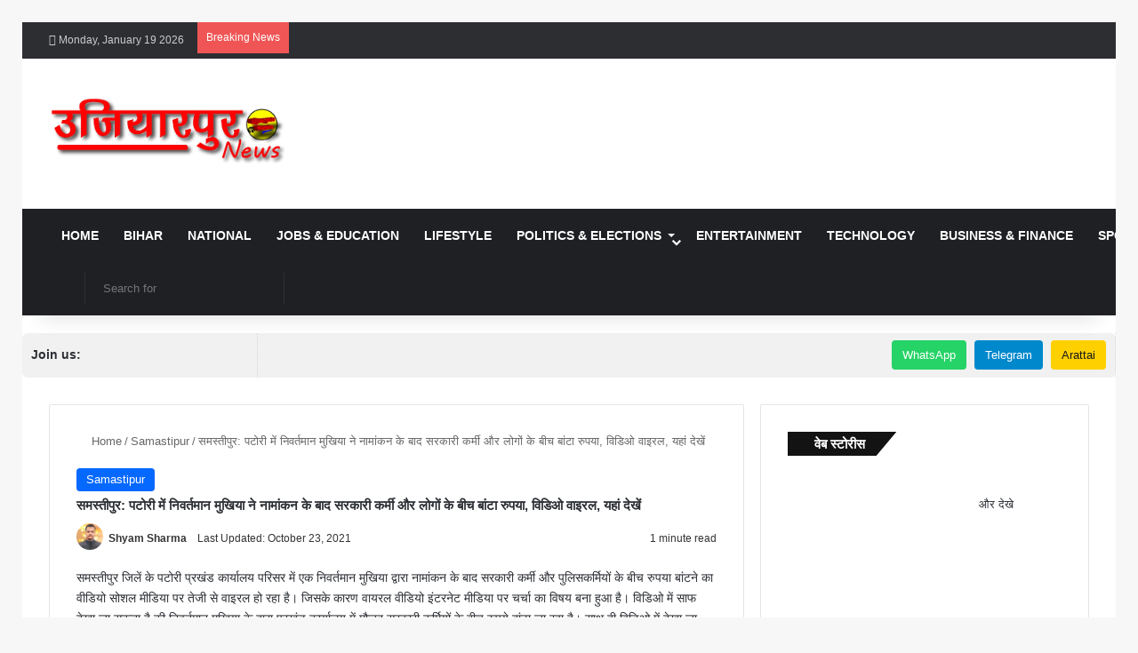

--- FILE ---
content_type: text/html; charset=UTF-8
request_url: https://www.ujiarpurnews.com/%E0%A4%B8%E0%A4%AE%E0%A4%B8%E0%A5%8D%E0%A4%A4%E0%A5%80%E0%A4%AA%E0%A5%81%E0%A4%B0-%E0%A4%AA%E0%A4%9F%E0%A5%8B%E0%A4%B0%E0%A5%80-%E0%A4%AE%E0%A5%87%E0%A4%82-%E0%A4%A8%E0%A4%BF%E0%A4%B5%E0%A4%B0/
body_size: 84776
content:
<!DOCTYPE html><html lang="en-US" class="" data-skin="light"><head><script data-no-optimize="1">var litespeed_docref=sessionStorage.getItem("litespeed_docref");litespeed_docref&&(Object.defineProperty(document,"referrer",{get:function(){return litespeed_docref}}),sessionStorage.removeItem("litespeed_docref"));</script> <meta charset="UTF-8" /><link rel="profile" href="https://gmpg.org/xfn/11" /><meta http-equiv='x-dns-prefetch-control' content='on'><link rel='dns-prefetch' href='//cdnjs.cloudflare.com' /><link rel='dns-prefetch' href='//ajax.googleapis.com' /><link rel='dns-prefetch' href='//fonts.googleapis.com' /><link rel='dns-prefetch' href='//fonts.gstatic.com' /><link rel='dns-prefetch' href='//s.gravatar.com' /><link rel='dns-prefetch' href='//www.google-analytics.com' /><link rel='preload' as='script' href='https://ajax.googleapis.com/ajax/libs/webfont/1/webfont.js'><meta name='robots' content='index, follow, max-image-preview:large, max-snippet:-1, max-video-preview:-1' /><title>समस्तीपुर: पटोरी में निवर्तमान मुखिया ने नामांकन के बाद सरकारी कर्मी और लोगों के बीच बांटा रुपया, विडिओ वाइरल, यहां देखें - Ujiarpur News</title><meta name="description" content="समस्तीपुर: पटोरी में निवर्तमान मुखिया ने नामांकन के बाद सरकारी कर्मी और लोगों के बीच बांटा रुपया, विडिओ वाइरल, यहां देखें" /><link rel="canonical" href="https://www.ujiarpurnews.com/समस्तीपुर-पटोरी-में-निवर/" /><meta property="og:locale" content="en_US" /><meta property="og:type" content="article" /><meta property="og:title" content="समस्तीपुर: पटोरी में निवर्तमान मुखिया ने नामांकन के बाद सरकारी कर्मी और लोगों के बीच बांटा रुपया, विडिओ वाइरल, यहां देखें - Ujiarpur News" /><meta property="og:description" content="समस्तीपुर: पटोरी में निवर्तमान मुखिया ने नामांकन के बाद सरकारी कर्मी और लोगों के बीच बांटा रुपया, विडिओ वाइरल, यहां देखें" /><meta property="og:url" content="https://www.ujiarpurnews.com/समस्तीपुर-पटोरी-में-निवर/" /><meta property="og:site_name" content="Ujiarpur News" /><meta property="article:publisher" content="https://www.facebook.com/ujiarpurnews" /><meta property="article:published_time" content="2021-10-23T12:50:23+00:00" /><meta property="article:modified_time" content="2021-10-23T12:50:25+00:00" /><meta property="og:image" content="https://www.ujiarpurnews.com/wp-content/uploads/2021/10/rps20211023_181712424330302.jpg" /><meta property="og:image:width" content="1280" /><meta property="og:image:height" content="720" /><meta property="og:image:type" content="image/jpeg" /><meta name="author" content="Shyam Sharma" /><meta name="twitter:card" content="summary_large_image" /><meta name="twitter:creator" content="@UjiarpurNews" /><meta name="twitter:site" content="@UjiarpurNews" /><meta name="twitter:label1" content="Written by" /><meta name="twitter:data1" content="Shyam Sharma" /> <script type="application/ld+json" class="yoast-schema-graph">{"@context":"https://schema.org","@graph":[{"@type":"NewsArticle","@id":"https://www.ujiarpurnews.com/%e0%a4%b8%e0%a4%ae%e0%a4%b8%e0%a5%8d%e0%a4%a4%e0%a5%80%e0%a4%aa%e0%a5%81%e0%a4%b0-%e0%a4%aa%e0%a4%9f%e0%a5%8b%e0%a4%b0%e0%a5%80-%e0%a4%ae%e0%a5%87%e0%a4%82-%e0%a4%a8%e0%a4%bf%e0%a4%b5%e0%a4%b0/#article","isPartOf":{"@id":"https://www.ujiarpurnews.com/%e0%a4%b8%e0%a4%ae%e0%a4%b8%e0%a5%8d%e0%a4%a4%e0%a5%80%e0%a4%aa%e0%a5%81%e0%a4%b0-%e0%a4%aa%e0%a4%9f%e0%a5%8b%e0%a4%b0%e0%a5%80-%e0%a4%ae%e0%a5%87%e0%a4%82-%e0%a4%a8%e0%a4%bf%e0%a4%b5%e0%a4%b0/"},"author":{"name":"Shyam Sharma","@id":"https://www.ujiarpurnews.com/#/schema/person/4a2b49703a149fba87865dfb9c587aaf"},"headline":"समस्तीपुर: पटोरी में निवर्तमान मुखिया ने नामांकन के बाद सरकारी कर्मी और लोगों के बीच बांटा रुपया, विडिओ वाइरल, यहां देखें","datePublished":"2021-10-23T12:50:23+00:00","dateModified":"2021-10-23T12:50:25+00:00","mainEntityOfPage":{"@id":"https://www.ujiarpurnews.com/%e0%a4%b8%e0%a4%ae%e0%a4%b8%e0%a5%8d%e0%a4%a4%e0%a5%80%e0%a4%aa%e0%a5%81%e0%a4%b0-%e0%a4%aa%e0%a4%9f%e0%a5%8b%e0%a4%b0%e0%a5%80-%e0%a4%ae%e0%a5%87%e0%a4%82-%e0%a4%a8%e0%a4%bf%e0%a4%b5%e0%a4%b0/"},"wordCount":7,"publisher":{"@id":"https://www.ujiarpurnews.com/#organization"},"image":{"@id":"https://www.ujiarpurnews.com/%e0%a4%b8%e0%a4%ae%e0%a4%b8%e0%a5%8d%e0%a4%a4%e0%a5%80%e0%a4%aa%e0%a5%81%e0%a4%b0-%e0%a4%aa%e0%a4%9f%e0%a5%8b%e0%a4%b0%e0%a5%80-%e0%a4%ae%e0%a5%87%e0%a4%82-%e0%a4%a8%e0%a4%bf%e0%a4%b5%e0%a4%b0/#primaryimage"},"thumbnailUrl":"https://www.ujiarpurnews.com/wp-content/uploads/2021/10/rps20211023_181712424330302.jpg","keywords":["Patori news","Patory ki taja khabar","samastipur breaking news","Samastipur ki taja khabar","Samastipur Latest News","SAMASTIPUR NEWS","Shahpur Patory News","पटोरी की ताजा खबर","पटोरी थाना","पटोरी न्यूज","शाहपुर पटोरी","शाहपुर पटोरी न्यूज","समस्तीपुर की ताजा खबर","समस्तीपुर न्यूज","समस्तीपुर ब्रेकिंग","समस्तीपुर ब्रेकिंग न्यूज"],"articleSection":["Samastipur"],"inLanguage":"en-US"},{"@type":"WebPage","@id":"https://www.ujiarpurnews.com/%e0%a4%b8%e0%a4%ae%e0%a4%b8%e0%a5%8d%e0%a4%a4%e0%a5%80%e0%a4%aa%e0%a5%81%e0%a4%b0-%e0%a4%aa%e0%a4%9f%e0%a5%8b%e0%a4%b0%e0%a5%80-%e0%a4%ae%e0%a5%87%e0%a4%82-%e0%a4%a8%e0%a4%bf%e0%a4%b5%e0%a4%b0/","url":"https://www.ujiarpurnews.com/%e0%a4%b8%e0%a4%ae%e0%a4%b8%e0%a5%8d%e0%a4%a4%e0%a5%80%e0%a4%aa%e0%a5%81%e0%a4%b0-%e0%a4%aa%e0%a4%9f%e0%a5%8b%e0%a4%b0%e0%a5%80-%e0%a4%ae%e0%a5%87%e0%a4%82-%e0%a4%a8%e0%a4%bf%e0%a4%b5%e0%a4%b0/","name":"समस्तीपुर: पटोरी में निवर्तमान मुखिया ने नामांकन के बाद सरकारी कर्मी और लोगों के बीच बांटा रुपया, विडिओ वाइरल, यहां देखें - Ujiarpur News","isPartOf":{"@id":"https://www.ujiarpurnews.com/#website"},"primaryImageOfPage":{"@id":"https://www.ujiarpurnews.com/%e0%a4%b8%e0%a4%ae%e0%a4%b8%e0%a5%8d%e0%a4%a4%e0%a5%80%e0%a4%aa%e0%a5%81%e0%a4%b0-%e0%a4%aa%e0%a4%9f%e0%a5%8b%e0%a4%b0%e0%a5%80-%e0%a4%ae%e0%a5%87%e0%a4%82-%e0%a4%a8%e0%a4%bf%e0%a4%b5%e0%a4%b0/#primaryimage"},"image":{"@id":"https://www.ujiarpurnews.com/%e0%a4%b8%e0%a4%ae%e0%a4%b8%e0%a5%8d%e0%a4%a4%e0%a5%80%e0%a4%aa%e0%a5%81%e0%a4%b0-%e0%a4%aa%e0%a4%9f%e0%a5%8b%e0%a4%b0%e0%a5%80-%e0%a4%ae%e0%a5%87%e0%a4%82-%e0%a4%a8%e0%a4%bf%e0%a4%b5%e0%a4%b0/#primaryimage"},"thumbnailUrl":"https://www.ujiarpurnews.com/wp-content/uploads/2021/10/rps20211023_181712424330302.jpg","datePublished":"2021-10-23T12:50:23+00:00","dateModified":"2021-10-23T12:50:25+00:00","description":"समस्तीपुर: पटोरी में निवर्तमान मुखिया ने नामांकन के बाद सरकारी कर्मी और लोगों के बीच बांटा रुपया, विडिओ वाइरल, यहां देखें","breadcrumb":{"@id":"https://www.ujiarpurnews.com/%e0%a4%b8%e0%a4%ae%e0%a4%b8%e0%a5%8d%e0%a4%a4%e0%a5%80%e0%a4%aa%e0%a5%81%e0%a4%b0-%e0%a4%aa%e0%a4%9f%e0%a5%8b%e0%a4%b0%e0%a5%80-%e0%a4%ae%e0%a5%87%e0%a4%82-%e0%a4%a8%e0%a4%bf%e0%a4%b5%e0%a4%b0/#breadcrumb"},"inLanguage":"en-US","potentialAction":[{"@type":"ReadAction","target":["https://www.ujiarpurnews.com/%e0%a4%b8%e0%a4%ae%e0%a4%b8%e0%a5%8d%e0%a4%a4%e0%a5%80%e0%a4%aa%e0%a5%81%e0%a4%b0-%e0%a4%aa%e0%a4%9f%e0%a5%8b%e0%a4%b0%e0%a5%80-%e0%a4%ae%e0%a5%87%e0%a4%82-%e0%a4%a8%e0%a4%bf%e0%a4%b5%e0%a4%b0/"]}]},{"@type":"ImageObject","inLanguage":"en-US","@id":"https://www.ujiarpurnews.com/%e0%a4%b8%e0%a4%ae%e0%a4%b8%e0%a5%8d%e0%a4%a4%e0%a5%80%e0%a4%aa%e0%a5%81%e0%a4%b0-%e0%a4%aa%e0%a4%9f%e0%a5%8b%e0%a4%b0%e0%a5%80-%e0%a4%ae%e0%a5%87%e0%a4%82-%e0%a4%a8%e0%a4%bf%e0%a4%b5%e0%a4%b0/#primaryimage","url":"https://www.ujiarpurnews.com/wp-content/uploads/2021/10/rps20211023_181712424330302.jpg","contentUrl":"https://www.ujiarpurnews.com/wp-content/uploads/2021/10/rps20211023_181712424330302.jpg","width":1280,"height":720,"caption":"पटोरी वाइरल विडिओ"},{"@type":"BreadcrumbList","@id":"https://www.ujiarpurnews.com/%e0%a4%b8%e0%a4%ae%e0%a4%b8%e0%a5%8d%e0%a4%a4%e0%a5%80%e0%a4%aa%e0%a5%81%e0%a4%b0-%e0%a4%aa%e0%a4%9f%e0%a5%8b%e0%a4%b0%e0%a5%80-%e0%a4%ae%e0%a5%87%e0%a4%82-%e0%a4%a8%e0%a4%bf%e0%a4%b5%e0%a4%b0/#breadcrumb","itemListElement":[{"@type":"ListItem","position":1,"name":"Home","item":"https://www.ujiarpurnews.com/"},{"@type":"ListItem","position":2,"name":"Samastipur","item":"https://www.ujiarpurnews.com/category/samastipur-news/"},{"@type":"ListItem","position":3,"name":"समस्तीपुर: पटोरी में निवर्तमान मुखिया ने नामांकन के बाद सरकारी कर्मी और लोगों के बीच बांटा रुपया, विडिओ वाइरल, यहां देखें"}]},{"@type":"WebSite","@id":"https://www.ujiarpurnews.com/#website","url":"https://www.ujiarpurnews.com/","name":"Ujiarpur News","description":"Best Hindi News Portal","publisher":{"@id":"https://www.ujiarpurnews.com/#organization"},"alternateName":"Ujiarpurnews.com","potentialAction":[{"@type":"SearchAction","target":{"@type":"EntryPoint","urlTemplate":"https://www.ujiarpurnews.com/?s={search_term_string}"},"query-input":{"@type":"PropertyValueSpecification","valueRequired":true,"valueName":"search_term_string"}}],"inLanguage":"en-US"},{"@type":"Organization","@id":"https://www.ujiarpurnews.com/#organization","name":"Ujiarpur News","url":"https://www.ujiarpurnews.com/","logo":{"@type":"ImageObject","inLanguage":"en-US","@id":"https://www.ujiarpurnews.com/#/schema/logo/image/","url":"https://www.ujiarpurnews.com/wp-content/uploads/2020/05/cropped-Ujiarpur-News-Logo.png","contentUrl":"https://www.ujiarpurnews.com/wp-content/uploads/2020/05/cropped-Ujiarpur-News-Logo.png","width":512,"height":512,"caption":"Ujiarpur News"},"image":{"@id":"https://www.ujiarpurnews.com/#/schema/logo/image/"},"sameAs":["https://www.facebook.com/ujiarpurnews","https://x.com/UjiarpurNews","https://www.instagram.com/ujiarpurnews","https://www.youtube.com/@ujiarpurnews2498"]},{"@type":"Person","@id":"https://www.ujiarpurnews.com/#/schema/person/4a2b49703a149fba87865dfb9c587aaf","name":"Shyam Sharma","image":{"@type":"ImageObject","inLanguage":"en-US","@id":"https://www.ujiarpurnews.com/#/schema/person/image/","url":"https://www.ujiarpurnews.com/wp-content/litespeed/avatar/f6951af4da80fac9b7d69c87ee703bc3.jpg?ver=1768473270","contentUrl":"https://www.ujiarpurnews.com/wp-content/litespeed/avatar/f6951af4da80fac9b7d69c87ee703bc3.jpg?ver=1768473270","caption":"Shyam Sharma"},"description":"| Founder &amp; Chief Editor, Ujiarpur News | I am Shyam Sharma, the Founder and Chief Editor of Ujiarpur News. I started this platform with the aim of delivering accurate, fast, and unbiased news to the people of Samastipur, Ujiarpur, and across Bihar. Over the years, I have covered local issues, political developments, administrative updates, and community-driven stories that matter to the public. Ground reporting, election coverage, and public-interest journalism are areas I am deeply passionate about. Through Ujiarpur News, I strive to uphold transparency, truth, and responsible journalism. My goal is to ensure that every piece of information published on this platform is verified, factual, and genuinely useful for our readers."}]}</script> <link rel='dns-prefetch' href='//code.responsivevoice.org' /><link rel='dns-prefetch' href='//www.googletagmanager.com' /><link rel='dns-prefetch' href='//stats.wp.com' /><link rel="alternate" type="application/rss+xml" title="Ujiarpur News &raquo; Feed" href="https://www.ujiarpurnews.com/feed/" /><link rel="alternate" type="application/rss+xml" title="Ujiarpur News &raquo; Comments Feed" href="https://www.ujiarpurnews.com/comments/feed/" /> <script type="litespeed/javascript">try{if('undefined'!=typeof localStorage){var tieSkin=localStorage.getItem('tie-skin')}
var html=document.getElementsByTagName('html')[0].classList,htmlSkin='light';if(html.contains('dark-skin')){htmlSkin='dark'}
if(tieSkin!=null&&tieSkin!=htmlSkin){html.add('tie-skin-inverted');var tieSkinInverted=!0}
if(tieSkin=='dark'){html.add('dark-skin')}else if(tieSkin=='light'){html.remove('dark-skin')}}catch(e){console.log(e)}</script> <link rel="alternate" type="application/rss+xml" title="Ujiarpur News &raquo; समस्तीपुर: पटोरी में निवर्तमान मुखिया ने नामांकन के बाद सरकारी कर्मी और लोगों के बीच बांटा रुपया, विडिओ वाइरल, यहां देखें Comments Feed" href="https://www.ujiarpurnews.com/%e0%a4%b8%e0%a4%ae%e0%a4%b8%e0%a5%8d%e0%a4%a4%e0%a5%80%e0%a4%aa%e0%a5%81%e0%a4%b0-%e0%a4%aa%e0%a4%9f%e0%a5%8b%e0%a4%b0%e0%a5%80-%e0%a4%ae%e0%a5%87%e0%a4%82-%e0%a4%a8%e0%a4%bf%e0%a4%b5%e0%a4%b0/feed/" /><style type="text/css">:root{				
			--tie-preset-gradient-1: linear-gradient(135deg, rgba(6, 147, 227, 1) 0%, rgb(155, 81, 224) 100%);
			--tie-preset-gradient-2: linear-gradient(135deg, rgb(122, 220, 180) 0%, rgb(0, 208, 130) 100%);
			--tie-preset-gradient-3: linear-gradient(135deg, rgba(252, 185, 0, 1) 0%, rgba(255, 105, 0, 1) 100%);
			--tie-preset-gradient-4: linear-gradient(135deg, rgba(255, 105, 0, 1) 0%, rgb(207, 46, 46) 100%);
			--tie-preset-gradient-5: linear-gradient(135deg, rgb(238, 238, 238) 0%, rgb(169, 184, 195) 100%);
			--tie-preset-gradient-6: linear-gradient(135deg, rgb(74, 234, 220) 0%, rgb(151, 120, 209) 20%, rgb(207, 42, 186) 40%, rgb(238, 44, 130) 60%, rgb(251, 105, 98) 80%, rgb(254, 248, 76) 100%);
			--tie-preset-gradient-7: linear-gradient(135deg, rgb(255, 206, 236) 0%, rgb(152, 150, 240) 100%);
			--tie-preset-gradient-8: linear-gradient(135deg, rgb(254, 205, 165) 0%, rgb(254, 45, 45) 50%, rgb(107, 0, 62) 100%);
			--tie-preset-gradient-9: linear-gradient(135deg, rgb(255, 203, 112) 0%, rgb(199, 81, 192) 50%, rgb(65, 88, 208) 100%);
			--tie-preset-gradient-10: linear-gradient(135deg, rgb(255, 245, 203) 0%, rgb(182, 227, 212) 50%, rgb(51, 167, 181) 100%);
			--tie-preset-gradient-11: linear-gradient(135deg, rgb(202, 248, 128) 0%, rgb(113, 206, 126) 100%);
			--tie-preset-gradient-12: linear-gradient(135deg, rgb(2, 3, 129) 0%, rgb(40, 116, 252) 100%);
			--tie-preset-gradient-13: linear-gradient(135deg, #4D34FA, #ad34fa);
			--tie-preset-gradient-14: linear-gradient(135deg, #0057FF, #31B5FF);
			--tie-preset-gradient-15: linear-gradient(135deg, #FF007A, #FF81BD);
			--tie-preset-gradient-16: linear-gradient(135deg, #14111E, #4B4462);
			--tie-preset-gradient-17: linear-gradient(135deg, #F32758, #FFC581);

			
					--main-nav-background: #1f2024;
					--main-nav-secondry-background: rgba(0,0,0,0.2);
					--main-nav-primary-color: #0088ff;
					--main-nav-contrast-primary-color: #FFFFFF;
					--main-nav-text-color: #FFFFFF;
					--main-nav-secondry-text-color: rgba(225,255,255,0.5);
					--main-nav-main-border-color: rgba(255,255,255,0.07);
					--main-nav-secondry-border-color: rgba(255,255,255,0.04);
				
			}</style><link rel="alternate" title="oEmbed (JSON)" type="application/json+oembed" href="https://www.ujiarpurnews.com/wp-json/oembed/1.0/embed?url=https%3A%2F%2Fwww.ujiarpurnews.com%2F%25e0%25a4%25b8%25e0%25a4%25ae%25e0%25a4%25b8%25e0%25a5%258d%25e0%25a4%25a4%25e0%25a5%2580%25e0%25a4%25aa%25e0%25a5%2581%25e0%25a4%25b0-%25e0%25a4%25aa%25e0%25a4%259f%25e0%25a5%258b%25e0%25a4%25b0%25e0%25a5%2580-%25e0%25a4%25ae%25e0%25a5%2587%25e0%25a4%2582-%25e0%25a4%25a8%25e0%25a4%25bf%25e0%25a4%25b5%25e0%25a4%25b0%2F" /><link rel="alternate" title="oEmbed (XML)" type="text/xml+oembed" href="https://www.ujiarpurnews.com/wp-json/oembed/1.0/embed?url=https%3A%2F%2Fwww.ujiarpurnews.com%2F%25e0%25a4%25b8%25e0%25a4%25ae%25e0%25a4%25b8%25e0%25a5%258d%25e0%25a4%25a4%25e0%25a5%2580%25e0%25a4%25aa%25e0%25a5%2581%25e0%25a4%25b0-%25e0%25a4%25aa%25e0%25a4%259f%25e0%25a5%258b%25e0%25a4%25b0%25e0%25a5%2580-%25e0%25a4%25ae%25e0%25a5%2587%25e0%25a4%2582-%25e0%25a4%25a8%25e0%25a4%25bf%25e0%25a4%25b5%25e0%25a4%25b0%2F&#038;format=xml" /><link rel="alternate" type="application/rss+xml" title="Ujiarpur News &raquo; Stories Feed" href="https://www.ujiarpurnews.com/web-stories/feed/"><meta name="viewport" content="width=device-width, initial-scale=1.0" /><style id='wp-img-auto-sizes-contain-inline-css' type='text/css'>img:is([sizes=auto i],[sizes^="auto," i]){contain-intrinsic-size:3000px 1500px}
/*# sourceURL=wp-img-auto-sizes-contain-inline-css */</style><style id="litespeed-ccss">img:is([sizes="auto" i],[sizes^="auto," i]){contain-intrinsic-size:3000px 1500px}.wp-block-image img{box-sizing:border-box;height:auto;max-width:100%;vertical-align:bottom}ul{box-sizing:border-box}.entry-content{counter-reset:footnotes}:root{--wp--preset--font-size--normal:16px;--wp--preset--font-size--huge:42px}.screen-reader-text{border:0;clip:rect(1px,1px,1px,1px);clip-path:inset(50%);height:1px;margin:-1px;overflow:hidden;padding:0;position:absolute;width:1px;word-wrap:normal!important}html :where(img[class*=wp-image-]){height:auto;max-width:100%}:where(figure){margin:0 0 1em}.wp-block-image{margin:0 0 1em}:root{--wp--preset--aspect-ratio--square:1;--wp--preset--aspect-ratio--4-3:4/3;--wp--preset--aspect-ratio--3-4:3/4;--wp--preset--aspect-ratio--3-2:3/2;--wp--preset--aspect-ratio--2-3:2/3;--wp--preset--aspect-ratio--16-9:16/9;--wp--preset--aspect-ratio--9-16:9/16;--wp--preset--color--black:#000;--wp--preset--color--cyan-bluish-gray:#abb8c3;--wp--preset--color--white:#fff;--wp--preset--color--pale-pink:#f78da7;--wp--preset--color--vivid-red:#cf2e2e;--wp--preset--color--luminous-vivid-orange:#ff6900;--wp--preset--color--luminous-vivid-amber:#fcb900;--wp--preset--color--light-green-cyan:#7bdcb5;--wp--preset--color--vivid-green-cyan:#00d084;--wp--preset--color--pale-cyan-blue:#8ed1fc;--wp--preset--color--vivid-cyan-blue:#0693e3;--wp--preset--color--vivid-purple:#9b51e0;--wp--preset--gradient--vivid-cyan-blue-to-vivid-purple:linear-gradient(135deg,rgba(6,147,227,1) 0%,#9b51e0 100%);--wp--preset--gradient--light-green-cyan-to-vivid-green-cyan:linear-gradient(135deg,#7adcb4 0%,#00d082 100%);--wp--preset--gradient--luminous-vivid-amber-to-luminous-vivid-orange:linear-gradient(135deg,rgba(252,185,0,1) 0%,rgba(255,105,0,1) 100%);--wp--preset--gradient--luminous-vivid-orange-to-vivid-red:linear-gradient(135deg,rgba(255,105,0,1) 0%,#cf2e2e 100%);--wp--preset--gradient--very-light-gray-to-cyan-bluish-gray:linear-gradient(135deg,#eee 0%,#a9b8c3 100%);--wp--preset--gradient--cool-to-warm-spectrum:linear-gradient(135deg,#4aeadc 0%,#9778d1 20%,#cf2aba 40%,#ee2c82 60%,#fb6962 80%,#fef84c 100%);--wp--preset--gradient--blush-light-purple:linear-gradient(135deg,#ffceec 0%,#9896f0 100%);--wp--preset--gradient--blush-bordeaux:linear-gradient(135deg,#fecda5 0%,#fe2d2d 50%,#6b003e 100%);--wp--preset--gradient--luminous-dusk:linear-gradient(135deg,#ffcb70 0%,#c751c0 50%,#4158d0 100%);--wp--preset--gradient--pale-ocean:linear-gradient(135deg,#fff5cb 0%,#b6e3d4 50%,#33a7b5 100%);--wp--preset--gradient--electric-grass:linear-gradient(135deg,#caf880 0%,#71ce7e 100%);--wp--preset--gradient--midnight:linear-gradient(135deg,#020381 0%,#2874fc 100%);--wp--preset--font-size--small:13px;--wp--preset--font-size--medium:20px;--wp--preset--font-size--large:36px;--wp--preset--font-size--x-large:42px;--wp--preset--spacing--20:.44rem;--wp--preset--spacing--30:.67rem;--wp--preset--spacing--40:1rem;--wp--preset--spacing--50:1.5rem;--wp--preset--spacing--60:2.25rem;--wp--preset--spacing--70:3.38rem;--wp--preset--spacing--80:5.06rem;--wp--preset--shadow--natural:6px 6px 9px rgba(0,0,0,.2);--wp--preset--shadow--deep:12px 12px 50px rgba(0,0,0,.4);--wp--preset--shadow--sharp:6px 6px 0px rgba(0,0,0,.2);--wp--preset--shadow--outlined:6px 6px 0px -3px rgba(255,255,255,1),6px 6px rgba(0,0,0,1);--wp--preset--shadow--crisp:6px 6px 0px rgba(0,0,0,1)}html{-ms-touch-action:manipulation;touch-action:manipulation;-webkit-text-size-adjust:100%;-ms-text-size-adjust:100%}article,aside,figure,header,nav{display:block}a{background-color:transparent}strong{font-weight:inherit}strong{font-weight:600}img{border-style:none}figure{margin:1em 0}button,input{font:inherit}button,input{overflow:visible}button,input{margin:0}button{text-transform:none}button,[type=submit]{-webkit-appearance:button}button::-moz-focus-inner,input::-moz-focus-inner{border:0;padding:0}button:-moz-focusring,input:-moz-focusring{outline:1px dotted ButtonText}[type=search]{-webkit-appearance:textfield}[type=search]::-webkit-search-cancel-button,[type=search]::-webkit-search-decoration{-webkit-appearance:none}*{padding:0;margin:0;list-style:none;border:0;outline:none;box-sizing:border-box}*:before,*:after{box-sizing:border-box}body{background:#f7f7f7;color:#2c2f34;font-family:-apple-system,BlinkMacSystemFont,"Segoe UI",Roboto,Oxygen,Oxygen-Sans,Ubuntu,Cantarell,"Helvetica Neue","Open Sans",Arial,sans-serif;font-size:13px;line-height:21px}h1,h2,.the-subtitle{line-height:1.4;font-weight:600}h1{font-size:41px;font-weight:700}h2{font-size:27px}.the-subtitle{font-size:17px}a{color:#333;text-decoration:none}img{max-width:100%;height:auto}p{line-height:21px}.screen-reader-text{clip:rect(1px,1px,1px,1px);position:absolute!important;height:1px;width:1px;overflow:hidden}.stream-title{margin-bottom:3px;font-size:11px;color:#a5a5a5;display:block}.header-layout-3.no-stream-item .logo-container{width:100%;float:none}@media (max-width:768px){.hide_breadcrumbs #breadcrumb,.hide_share_post_top .share-buttons-top{display:none!important}}.tie-icon:before,[class^=tie-icon-],[class*=" tie-icon-"]{font-family:'tiefonticon'!important;speak:never;font-style:normal;font-weight:400;font-variant:normal;text-transform:none;line-height:1;-webkit-font-smoothing:antialiased;-moz-osx-font-smoothing:grayscale;display:inline-block}body.tie-no-js a.remove,body.tie-no-js .menu-sub-content{display:none!important}body.tie-no-js .tie-icon:before,body.tie-no-js [class^=tie-icon-],body.tie-no-js [class*=" tie-icon-"]{visibility:hidden!important}body.tie-no-js [class^=tie-icon-]:before,body.tie-no-js [class*=" tie-icon-"]:before{content:"\f105"}.tie-popup,#autocomplete-suggestions{display:none}.container{margin-right:auto;margin-left:auto;padding-left:15px;padding-right:15px}.container:after{content:"";display:table;clear:both}@media (min-width:768px){.container{width:100%}}@media (min-width:1200px){.container{max-width:1200px}}.tie-row{margin-left:-15px;margin-right:-15px}.tie-row:after{content:"";display:table;clear:both}.tie-col-md-4,.tie-col-md-8,.tie-col-xs-12{position:relative;min-height:1px;padding-left:15px;padding-right:15px}.tie-col-xs-12{float:left}.tie-col-xs-12{width:100%}@media (min-width:992px){.tie-col-md-4,.tie-col-md-8{float:left}.tie-col-md-4{width:33.33333%}.tie-col-md-8{width:66.66667%}}.tie-alignleft{float:left}.tie-alignright{float:right}.clearfix:before,.clearfix:after{content:"20";display:block;height:0;overflow:hidden}.clearfix:after{clear:both}.tie-container,#tie-wrapper{height:100%;min-height:650px}.tie-container{position:relative;overflow:hidden}#tie-wrapper{background:#fff;position:relative;z-index:108;height:100%;margin:0 auto}.container-wrapper{background:#fff;border:1px solid rgba(0,0,0,.1);border-radius:2px;padding:30px}#content{margin-top:30px}@media (max-width:991px){#content{margin-top:15px}}.site-content{-ms-word-wrap:break-word;word-wrap:break-word}.theme-header{background:#fff;position:relative;z-index:999}.theme-header:after{content:"";display:table;clear:both}.theme-header.has-shadow{box-shadow:0 0 10px 5px rgba(0,0,0,.1)}.logo-row{position:relative}#logo{margin-top:40px;margin-bottom:40px;display:block;float:left}#logo img{vertical-align:middle}#logo a{display:inline-block}@media (max-width:991px){#theme-header.has-normal-width-logo #logo{margin:14px 0!important;text-align:left;line-height:1}#theme-header.has-normal-width-logo #logo img{width:auto;height:auto;max-width:190px}}@media (max-width:479px){#theme-header.has-normal-width-logo #logo img{max-width:160px;max-height:60px!important}}@media (max-width:991px){#theme-header.mobile-header-centered #logo{float:none;text-align:center}}.components{float:right}.components>li{position:relative;float:right;list-style:none}.components>li>a{display:block;position:relative;width:30px;text-align:center;line-height:inherit;font-size:16px}.components .search-bar{width:auto;border:solid rgba(0,0,0,.1);border-width:0 1px;margin-left:10px}.components #search{position:relative;background:0 0}.components #search-input{border:0;margin-bottom:0;line-height:inherit;width:100%;background:0 0;padding:0 25px 0 10px;border-radius:0;box-sizing:border-box;font-size:inherit}.components #search-submit{position:absolute;right:0;top:0;width:40px;line-height:inherit;color:#777;background:0 0;font-size:15px;padding:0}@media (max-width:991px){.logo-container{border-width:0;display:-webkit-flex;display:-ms-flexbox;display:flex;-webkit-flex-flow:row nowrap;-ms-flex-flow:row nowrap;flex-flow:row nowrap;-webkit-align-items:center;-ms-flex-align:center;align-items:center;-webkit-justify-content:space-between;-ms-flex-pack:justify;justify-content:space-between}}.mobile-header-components{display:none;z-index:10;height:30px;line-height:30px;-webkit-flex-wrap:nowrap;-ms-flex-wrap:nowrap;flex-wrap:nowrap;-webkit-flex:1 1 0%;-ms-flex:1 1 0%;flex:1 1 0%}.mobile-header-components .components{float:none;display:-webkit-flex!important;display:-ms-flexbox!important;display:flex!important;-webkit-justify-content:stretch;-ms-flex-pack:stretch;justify-content:stretch}.mobile-header-components .components li.custom-menu-link{display:inline-block;float:none}.mobile-header-components .components li.custom-menu-link>a{width:20px;padding-bottom:15px}.mobile-header-components [class^=tie-icon-]{font-size:18px;width:20px;height:20px;vertical-align:middle}.mobile-header-components .tie-mobile-menu-icon{font-size:20px}.mobile-header-components .nav-icon{display:inline-block;width:20px;height:2px;background-color:#2c2f34;position:relative;top:-4px}.mobile-header-components .nav-icon:before,.mobile-header-components .nav-icon:after{position:absolute;right:0;background-color:#2c2f34;content:'';display:block;width:100%;height:100%;-webkit-transform:translateZ(0);transform:translateZ(0);-webkit-backface-visibility:hidden;backface-visibility:hidden}.mobile-header-components .nav-icon:before{-webkit-transform:translateY(-7px);-ms-transform:translateY(-7px);transform:translateY(-7px)}.mobile-header-components .nav-icon:after{-webkit-transform:translateY(7px);-ms-transform:translateY(7px);transform:translateY(7px)}#mobile-header-components-area_1 .components li.custom-menu-link>a{margin-right:15px}#mobile-header-components-area_2 .components{-webkit-flex-direction:row-reverse;-ms-flex-direction:row-reverse;flex-direction:row-reverse}#mobile-header-components-area_2 .components li.custom-menu-link>a{margin-left:15px}@media (max-width:991px){.logo-container:before,.logo-container:after{height:1px}#tie-body #mobile-container,.mobile-header-components{display:block}#slide-sidebar-widgets{display:none}}.top-nav{background-color:#fff;position:relative;z-index:10;line-height:35px;border:1px solid rgba(0,0,0,.1);border-width:1px 0;color:#2c2f34}.main-nav-below.top-nav-above .top-nav{border-top-width:0}.top-nav a:not(.button):not(:hover){color:#2c2f34}.topbar-wrapper{display:-webkit-flex;display:-ms-flexbox;display:flex;min-height:35px}.top-nav .tie-alignleft,.top-nav .tie-alignright{-webkit-flex-grow:1;-ms-flex-positive:1;flex-grow:1;position:relative}.top-nav.has-breaking-news .tie-alignleft{-webkit-flex:1 0 100px;-ms-flex:1 0 100px;flex:1 0 100px}.top-nav.has-breaking-news .tie-alignright{-webkit-flex-grow:0;-ms-flex-positive:0;flex-grow:0;z-index:1}.topbar-today-date{float:left;padding-right:15px;font-size:12px;-webkit-flex-shrink:0;-ms-flex-negative:0;flex-shrink:0}.topbar-today-date:before{font-size:13px;content:"\f017"}.top-nav-dark .top-nav{background-color:#2c2e32;color:#ccc}.top-nav-dark .top-nav *{border-color:rgba(255,255,255,.1)}.top-nav-dark .top-nav .breaking a{color:#ccc}@media (max-width:991px){.topbar-today-date,.theme-header .components{display:none}}.breaking{display:none}.main-nav-wrapper{position:relative;z-index:4}.main-nav{position:relative;border:1px solid rgba(0,0,0,.1);border-width:1px 0}.main-menu-wrapper{border:0 solid rgba(0,0,0,.1);position:relative}@media (min-width:992px){.header-menu{float:left}.header-menu .menu li{display:block;float:left}.header-menu .menu a{display:block;position:relative}.header-menu .menu .sub-menu a{padding:8px 10px}.header-menu .menu ul{box-shadow:0 2px 5px rgba(0,0,0,.1)}.header-menu .menu ul li{position:relative}.header-menu .menu ul a{border-width:0 0 1px}.header-menu .menu ul ul{top:0;left:100%}#main-nav{z-index:9;line-height:60px}.main-menu .menu>li>a{padding:0 14px;font-size:13px;font-weight:600}.main-menu .menu>li>.menu-sub-content{border-top:2px solid #08f}.main-menu .menu>li.tie-current-menu{border-bottom:5px solid #08f;margin-bottom:-5px}.main-menu .menu>li.tie-current-menu>a:after{content:"";width:20px;height:2px;position:absolute;margin-top:17px;left:50%;top:50%;bottom:auto;right:auto;-webkit-transform:translateX(-50%) translateY(-50%);-ms-transform:translateX(-50%) translateY(-50%);transform:translateX(-50%) translateY(-50%);background:#2c2f34}.main-menu .menu ul{line-height:20px;z-index:1}.main-menu .menu-sub-content{display:none;padding:15px;width:230px;position:absolute;box-shadow:0 2px 2px rgba(0,0,0,.15)}.main-menu .menu-sub-content a{width:200px}.main-menu .menu-sub-content .menu-item-has-children>a:before{right:5px}nav.main-nav .menu>li.tie-current-menu>a{background-color:#08f;color:#fff}.main-nav-dark .main-nav{background:#1f2024;border-width:0}.main-nav-dark .main-nav .search-bar{border-color:rgba(255,255,255,.07)}.main-nav-dark .main-nav .components>li>a{color:#fff}.main-nav-dark .main-menu .menu>li a{color:#fff}.main-nav-dark .main-menu .menu-sub-content{background:#1f2024;color:#fff}.main-nav-dark .main-menu .menu ul a{border-color:rgba(255,255,255,.04)}}@media (min-width:992px){.menu-item-has-children>a:before{content:'';position:absolute;right:12px;margin-top:2px;top:50%;bottom:auto;-webkit-transform:translateY(-50%);-ms-transform:translateY(-50%);transform:translateY(-50%);width:0;height:0;border:4px solid transparent;border-top:4px solid #fff}.menu-item-has-children .menu-item-has-children>a:before{border:4px solid transparent;border-left-color:#fff}.menu>.menu-item-has-children:not(.is-icon-only)>a{padding-right:25px}.main-menu .menu>li.tie-current-menu>a:before{border-top-color:#fff}}@media only screen and (min-width:992px) and (max-width:1100px){.main-nav .menu>li:not(.is-icon-only)>a{padding-left:7px;padding-right:7px}.main-nav .menu>li:not(.is-icon-only)>a:before{display:none}}@media (max-width:991px){#tie-wrapper header#theme-header{box-shadow:none;background:0 0!important}.logo-container{border-width:0;box-shadow:0 3px 7px 0 rgba(0,0,0,.1)}.logo-container{background-color:#fff}.header-layout-3 .main-nav-wrapper{display:none}.main-menu-wrapper .tie-alignleft{width:100%}}.main-nav-dark .main-nav input{color:#ccc}@media (min-width:992px){.theme-header .logo-row>div{height:auto!important}}.breaking{float:left;width:100%;height:35px;line-height:35px;display:block!important}.breaking-title{padding:0 10px;display:block;float:left;color:#fff;font-size:12px;position:relative}.breaking-title span{position:relative;z-index:1}.breaking-title span.breaking-icon{display:none}@media (max-width:600px){.breaking-title span.breaking-icon{display:inline-block}.breaking-title .breaking-title-text{display:none}}.breaking-title:before{content:"";background:#f05555;width:100%;height:100%;position:absolute;left:0;top:0;z-index:0}.breaking-news{display:none}@media (max-width:767px){.magazine1:not(.has-builder):not(.error404) .main-content,.magazine1:not(.has-builder):not(.error404) .sidebar{padding-left:0;padding-right:0}}input{border:1px solid rgba(0,0,0,.1);color:#2c2f34;font-size:13px;outline:none;padding:5px;line-height:23px;border-radius:2px;max-width:100%;background-color:transparent}input:not([type=checkbox]):not([type=radio]){-webkit-appearance:none;-moz-appearance:none;appearance:none;outline:none}@media (max-width:767px){input:not([type=submit]){font-size:16px!important}}.button,[type=submit]{width:auto;position:relative;background-color:#08f;color:#fff;padding:7px 15px;margin:0;font-weight:400;font-size:13px;display:inline-block;text-align:center;line-height:21px;border:none;text-decoration:none;vertical-align:middle;border-radius:2px;-webkit-appearance:none;-moz-appearance:none;appearance:none}.background-overlay{background-attachment:fixed}.sidebar-right .main-content{float:left}.sidebar-right .sidebar{float:right}@media (min-width:992px){.sidebar-right.magazine1 .main-content{padding-right:3px}}.post-thumb{position:relative;height:100%;display:block;-webkit-backface-visibility:hidden;backface-visibility:hidden;-webkit-transform:rotate(0);-ms-transform:rotate(0);transform:rotate(0)}.post-thumb img{width:100%;display:block}.post-thumb .post-cat-wrap{position:absolute;bottom:10px;margin:0;right:10px}.post-meta{margin:10px 0 8px;font-size:12px;overflow:hidden}.post-meta,.post-meta a:not(:hover){color:#767676}.post-meta .meta-item{margin-right:8px;display:inline-block}.post-meta .meta-item.tie-icon:before{padding-right:3px}.post-meta .meta-item.date:before{content:"\f017"}.post-meta .tie-alignright .meta-item:last-child{margin:0!important}@media (max-width:767px){.entry-header .post-meta>span,.entry-header .post-meta>div,.main-content .post-meta>span,.main-content .post-meta>div{float:left}}.post-cat-wrap{position:relative;z-index:3;margin-bottom:5px;font-weight:400;font-family:inherit!important;line-height:0;display:block}.post-cat{display:inline-block;background:#08f;color:#fff;padding:0 6px;font-size:12px;line-height:1.85em;margin-right:4px;position:relative;white-space:nowrap;word-wrap:normal;letter-spacing:0;border-radius:2px}.post-cat:first-child:last-child{margin:0}#breadcrumb{margin:50px 0 0}#breadcrumb,#breadcrumb a:not(:hover){color:#999}#breadcrumb .delimiter{margin:0 3px;font-style:normal}.entry-header-outer #breadcrumb{margin:0 0 20px;padding:0}@media (max-width:767px){.single-post #breadcrumb .current,.single-post #breadcrumb em:last-of-type{display:none}}.social-icons-item{float:right;margin-left:6px;position:relative}.social-icons-item .social-link span{color:#2c2f34;line-height:unset}.social-icons-widget .social-icons-item .social-link{width:24px;height:24px;line-height:24px;padding:0;display:block;text-align:center;border-radius:2px}.social-icons-item .facebook-social-icon{background-color:#4080ff!important}.social-icons-item .facebook-social-icon span{color:#4080ff}.social-icons-item .twitter-social-icon{background-color:#40bff5!important}.social-icons-item .twitter-social-icon span{color:#40bff5}.social-icons-item .instagram-social-icon{background-color:#c13584!important}.social-icons-item .instagram-social-icon span{color:#c13584}.social-icons-item .youtube-social-icon{background-color:#ef4e41!important}.social-icons-item .youtube-social-icon span{color:#ef4e41}ul:not(.solid-social-icons) .social-icons-item a:not(:hover){background-color:transparent!important}.solid-social-icons .social-link{background-color:#2c2f34}.dark-skin .solid-social-icons .social-link{background-color:#27292d;border-color:#27292d}.solid-social-icons .social-link span{color:#fff!important}.entry-header{padding:30px 30px 0;margin-bottom:20px}@media (max-width:991px){.entry-header{padding:20px 20px 0}}.entry{line-height:26px;font-size:15px}.entry p{margin-bottom:25px;line-height:26px}@media (max-width:767px){.container-wrapper,.entry-content{padding:20px 15px}}#mobile-container{display:none;padding:10px 30px 30px}#mobile-menu{margin-bottom:20px;position:relative;padding-top:15px}#mobile-menu .menu>li{border-bottom:1px solid rgba(0,0,0,.05)}.dark-skin #mobile-menu .menu>li{border-color:rgba(255,255,255,.05)}#mobile-menu .menu>li li{padding-left:15px}#mobile-menu li{display:block;position:relative}#mobile-menu li a{display:block;padding:15px 50px 15px 0;font-size:16px;line-height:22px;font-weight:600}.dark-skin #mobile-menu li a{color:#fff}#mobile-menu li.menu-item-has-children>a:before{display:none}#mobile-menu li ul,#mobile-menu li .menu-sub-content{opacity:1!important;background-image:none!important;padding:0!important;min-height:unset!important}#mobile-menu li ul{padding-left:15px;display:none}#mobile-menu li ul a{font-weight:400;font-size:14px;padding-top:10px;padding-bottom:10px}#mobile-social-icons{margin-bottom:15px}#mobile-social-icons ul{text-align:center;overflow:hidden}#mobile-social-icons ul .social-icons-item{float:none;display:inline-block}#mobile-social-icons .social-icons-item{margin:0}#mobile-social-icons .social-icons-item .social-link{background:0 0;border:none}#mobile-search .search-form{overflow:hidden}#mobile-search .search-form:after{position:absolute;content:"\f002";font-family:'tiefonticon';top:4px;right:10px;line-height:30px;width:30px;font-size:16px;border-radius:50%;text-align:center;color:#fff}#mobile-search .search-field{background-color:rgba(0,0,0,.05);border-color:rgba(255,255,255,.1);color:#fff;width:100%;border-radius:50px;padding:7px 45px 7px 20px}#mobile-search .search-submit{background:0 0;font-size:0;width:35px;height:38px;position:absolute;top:0;right:5px;z-index:1}#mobile-search input::-webkit-input-placeholder{color:rgba(255,255,255,.6)}#mobile-search input::-moz-placeholder{color:rgba(255,255,255,.6)}#mobile-search input:-moz-placeholder{color:rgba(255,255,255,.6)}#mobile-search input:-ms-input-placeholder{color:rgba(255,255,255,.6)}.block-head-4 .has-block-head-4{position:relative;opacity:.99;display:inline-block!important;width:auto;font-size:15px;line-height:1.3;font-weight:500;margin-bottom:20px;padding:5px 10px;color:#fff}.block-head-4 .has-block-head-4:before{content:'';position:absolute;left:0;top:0;width:100%;height:100%;background-color:#08f;z-index:-1}.block-head-4 .widget-title{padding:0 10px}.block-head-4 .widget-title .the-subtitle{line-height:27px}.block-head-4#tie-body .widget-title{color:#fff}.block-head-4#tie-body .widget-title:before{background:#111}.block-head-4 span.widget-title-icon{float:left;margin-right:10px;line-height:27px;position:static;color:#fff}.block-head-4 .widget-title,.block-head-4 .side-aside .widget{opacity:.99}.block-head-6 .has-block-head-4:after{content:'';position:absolute;right:0;top:0;width:70%;height:100%;background-color:#08f;-webkit-transform:skew(-40deg) translateX(14px);-ms-transform:skew(-40deg) translateX(14px);transform:skew(-40deg) translateX(14px);z-index:-1}.block-head-6#tie-body .widget-title:after{background:#111}#tie-wrapper:after{position:absolute;z-index:1000;top:-10%;left:-50%;width:0;height:0;background:rgba(0,0,0,.2);content:'';opacity:0}.side-aside{position:fixed;top:0;z-index:111;visibility:hidden;width:350px;max-width:100%;height:100%;background:#161619;background-repeat:no-repeat;background-position:center top;background-size:cover;overflow-y:auto}@media (min-width:992px){.side-aside{right:0;-webkit-transform:translate(350px,0);-ms-transform:translate(350px,0);transform:translate(350px,0)}}@media (max-width:991px){.side-aside.appear-from-left{left:0;-webkit-transform:translate(-100%,0);-ms-transform:translate(-100%,0);transform:translate(-100%,0)}}.is-desktop .side-aside .has-custom-scroll{padding:50px 0 0}.side-aside.dark-skin .container-wrapper{border-radius:0;border:0;background:0 0}.side-aside:after{position:absolute;top:0;left:0;width:100%;height:100%;background:rgba(0,0,0,.2);content:'';opacity:1}.side-aside .container-wrapper{padding:30px!important}.site-footer .widget-title-icon{display:none}.dark-skin{background-color:#1f2024;color:#fff}.dark-skin input:not([type=submit]){color:#ccc}.dark-skin a:not(:hover){color:#fff}.dark-skin .post-meta{color:#ccc!important}.dark-skin input:not([type=submit]){border-color:rgba(255,255,255,.1)}.dark-skin .container-wrapper{background-color:#1f2024;border-color:rgba(255,255,255,.1)}.dark-skin .widget a:not(:hover),.dark-skin .widget-title{color:#fff}.dark-skin .widget-title-icon{color:#ccc}.sidebar .container-wrapper{margin-bottom:30px}@media (max-width:991px){.sidebar .container-wrapper{margin-bottom:15px}}body:not(.has-builder) .sidebar .container-wrapper:last-child{margin-bottom:0}@media (max-width:991px){.has-sidebar .sidebar{margin-top:15px}}.widget-title{position:relative}.widget-title .the-subtitle{font-size:15px;min-height:15px}.widget-title-icon{position:absolute;right:0;top:1px;color:#b9bec3;font-size:15px}.widget-title-icon:before{content:"\f08d"}.post-widget-body{padding-left:125px}.post-widget-body .post-title{font-size:14px;line-height:1.4;margin-bottom:5px}.post-widget-thumbnail{float:left;margin-right:15px;position:relative}.post-widget-thumbnail img.tie-small-image{width:110px}.widget li{padding:6px 0}.widget li:first-child{padding-top:0}.widget li:last-child{padding-bottom:0;border-bottom:0}.widget li:after{clear:both;display:table;content:""}.widget .post-meta{margin:2px 0 0;font-size:11px;line-height:17px}.widget-content-only{margin-bottom:30px}.posts-list .widget-title-icon:before{content:"\f0f6"}.widget-posts-list-container{position:relative}.posts-list-big-first .posts-list-items li:first-child{padding-bottom:20px}.posts-list-big-first li:first-child .post-widget-thumbnail{width:100%;margin-right:0;margin-bottom:10px}.posts-list-big-first li:first-child .post-widget-thumbnail a{min-height:40px}.posts-list-big-first li:first-child .post-widget-body{padding-left:0}.posts-list-big-first li:first-child .post-title{font-size:18px}@media (max-width:991px){.posts-list-big-first .posts-list-items{overflow:hidden}.posts-list-big-first li{width:48%;float:left}.posts-list-big-first li:nth-child(2){padding-top:0}.posts-list-big-first li:nth-child(2n){float:right}.posts-list-big-first li:nth-child(2n+1){clear:both}.posts-list-big-first li:nth-child(2),.posts-list-big-first li:nth-child(3){float:right;clear:none}.posts-list-big-first li:nth-child(n+5){display:none}}@media (max-width:670px){.posts-list-big-first li{width:100%}.posts-list-big-first li:nth-child(2){padding-top:12px}.posts-list-big-first li:nth-child(n+5){display:block}}.aboutme-widget .widget-title-icon:before{content:"\f007"}form.search-form{overflow:auto;position:relative;width:100%;margin-top:10px}.search-field{float:left;width:73%;padding:8px 15px}.search-submit[type=submit]{float:right;padding:10px 5px;margin-left:2%;width:25%}li.widget-post-list{padding:7px 0;position:relative}.social-icons-widget ul{margin:0 -3px}.social-icons-widget .social-icons-item{float:left;margin:3px;border-bottom:0;padding:0}.social-icons-widget .social-icons-item .social-link{width:40px;height:40px;line-height:40px;font-size:18px}@media (max-width:479px){.social-icons-widget .social-icons-item{float:none;display:inline-block}}.stream-item-widget .widget-title-icon:before{content:"\f0a1"}.stream-item-widget .stream-item-widget-content{text-align:center}a.remove{position:absolute;top:0;right:0;display:block;speak:never;-webkit-font-smoothing:antialiased;-moz-osx-font-smoothing:grayscale;width:20px;height:20px;display:block;line-height:20px;text-align:center;font-size:15px}a.remove:before{content:"\e117";font-family:'tiefonticon';color:#e74c3c}a.remove.big-btn{width:25px;height:25px;line-height:25px;font-size:22px}a.remove.light-btn:not(:hover):before{color:#fff}.side-aside a.remove{z-index:1;top:15px;left:50%;right:auto;-webkit-transform:translateX(-50%);-ms-transform:translateX(-50%);transform:translateX(-50%)}.tie-popup a.remove{-webkit-transform:scale(.2);-ms-transform:scale(.2);transform:scale(.2);opacity:0;top:15px;right:15px;z-index:1}.theiaStickySidebar:after{content:"";display:table;clear:both}.side-aside,.has-custom-scroll{overflow-x:hidden;scrollbar-width:thin}.side-aside::-webkit-scrollbar,.has-custom-scroll::-webkit-scrollbar{width:5px}.side-aside::-webkit-scrollbar-track,.has-custom-scroll::-webkit-scrollbar-track{background:0 0}.side-aside::-webkit-scrollbar-thumb,.has-custom-scroll::-webkit-scrollbar-thumb{border-radius:20px;background:rgba(0,0,0,.2)}.dark-skin .has-custom-scroll::-webkit-scrollbar-thumb{background:#000}.tie-popup{position:fixed;z-index:99999;left:0;top:0;height:100%;width:100%;background-color:rgba(0,0,0,.9);display:none;-webkit-perspective:600px;perspective:600px}.tie-popup-container{position:relative;z-index:100;width:90%;max-width:420px;margin:10em auto 0;border-radius:2px;box-shadow:0 0 20px rgba(0,0,0,.2);will-change:transform,opacity;-webkit-transform:scale(.5);-ms-transform:scale(.5);transform:scale(.5);opacity:0}.tie-popup-container .container-wrapper{padding:60px;background-color:#fff!important;border-radius:5px}@media (max-width:479px){.tie-popup-container .container-wrapper{padding:30px}}#tie-popup-adblock .tie-popup-container{max-width:500px}#tie-popup-adblock .container-wrapper{background:#e74c3c!important;text-align:center;color:#fff}#tie-popup-adblock .tie-adblock-icon{font-size:120px;margin-bottom:10px}#tie-popup-adblock .adblock-message{font-size:12px}.pop-up-live-search{will-change:transform,opacity;-webkit-transform:scale(.7);-ms-transform:scale(.7);transform:scale(.7);opacity:0}.tie-popup-search-wrap::-webkit-input-placeholder{color:#fff}.tie-popup-search-wrap::-moz-placeholder{color:#fff}.tie-popup-search-wrap:-moz-placeholder{color:#fff}.tie-popup-search-wrap:-ms-input-placeholder{color:#fff}.tie-popup-search-wrap form{position:relative;height:80px;margin-bottom:20px}.popup-search-wrap-inner{position:relative;padding:80px 15px 0;margin:0 auto;max-width:800px}input.tie-popup-search-input{width:100%;height:80px;line-height:80px;background:rgba(0,0,0,.7)!important;font-weight:500;font-size:22px;border:0;padding-right:80px;padding-left:30px;color:#fff}button.tie-popup-search-submit{font-size:28px;color:#666;position:absolute;right:10px;top:20px;background:0 0!important}#tie-popup-search-mobile .popup-search-wrap-inner{padding-top:50px}#tie-popup-search-mobile input.tie-popup-search-input{height:50px;line-height:1;padding-left:20px;padding-right:50px}#tie-popup-search-mobile button.tie-popup-search-submit{font-size:16px;top:9px;right:0}#autocomplete-suggestions{overflow:auto;padding:20px;color:#eee;position:absolute;display:none;width:370px;z-index:9999}.tie-icon-line:before{content:"\e906"}.tie-icon-messenger:before{content:"\f39f"}.tie-icon-facebook:before{content:"\f09a"}.tie-icon-search:before{content:"\f002"}.tie-icon-search:before{content:"\f002"}.tie-icon-home:before{content:"\f015"}.tie-icon-bookmark:before{content:"\f02e"}.tie-icon-ban:before{content:"\f05e"}.tie-icon-phone:before{content:"\f095"}.tie-icon-twitter:before{content:"\f099"}.tie-icon-pinterest:before{content:"\f0d2"}.tie-icon-linkedin:before{content:"\f0e1"}.tie-icon-bolt:before{content:"\f0e7"}.tie-icon-angle-down:before{content:"\f109"}.tie-icon-youtube:before{content:"\f16a"}.tie-icon-instagram:before{content:"\f16d"}.tie-icon-tumblr:before{content:"\f173"}.tie-icon-skype:before{content:"\f17e"}.tie-icon-reddit:before{content:"\f1a1"}.tie-icon-paper-plane:before{content:"\f1d8"}.tie-icon-share:before{content:"\f1e0"}.tie-icon-whatsapp:before{content:"\f232"}.tie-icon-facebook:before{content:"\f09a"}.tie-icon-moon:before{content:"\f10d"}.post-content.container-wrapper{padding:0}.entry-header{font-size:45px;line-height:1.2}@media (max-width:767px){.entry-header{font-size:28px}}.entry-header .entry-title{margin-bottom:15px}@media (max-width:767px){.entry-header .entry-title{font-size:28px}}.entry-header .post-cat{margin-bottom:6px}.entry-header .post-meta{overflow:inherit;font-size:12px;margin-top:5px;margin-bottom:0;line-height:24px}.entry-header .post-meta .meta-item{margin-right:12px}.entry-header .post-meta,.entry-header .post-meta a:not(:hover){color:#333}.entry-header .post-meta .meta-author{margin:0}.entry-header .post-meta .meta-author a{font-weight:600}.entry-header .post-meta .tie-alignright{display:inline}@media (max-width:767px){.entry-header .post-meta{margin-bottom:-8px}.entry-header .post-meta .tie-alignright{float:none}.entry-header .post-meta .meta-item,.entry-header .post-meta .tie-alignright .meta-item:last-child{margin-bottom:8px!important}.entry-header .post-meta>span,.entry-header .post-meta>div{float:initial!important}.entry-header .post-meta .meta-author a{font-weight:400}.entry-header .meta-author-avatar img{width:20px;height:20px}}.meta-author-avatar img{width:30px;height:30px;margin-right:3px;margin-top:-5px;vertical-align:middle;border-radius:50%}.post-layout-1 div.entry-content{padding-top:0}.post-layout-1 .entry-header-outer{padding:30px 30px 20px}@media (max-width:767px){.post-layout-1 .entry-header-outer{padding:20px}}.post-layout-1 .entry-header{padding:0;margin:0}.entry-content{padding:0 30px 30px}@media (max-width:767px){.entry-content{padding-right:15px;padding-left:15px}}@media (max-width:767px){.single .entry-content{padding-top:15px}}.share-buttons{padding:18px 28px;line-height:0}@media (max-width:767px){.share-buttons{padding:15px}}@media (min-width:768px){.share-buttons-top{padding-bottom:0}}.entry-header-outer+.share-buttons-top{padding-top:0}.post-layout-1 .share-buttons-top{padding-bottom:18px}@media (min-width:768px){.share-buttons-top~.entry-content{padding-top:20px}}.share-buttons-mobile{position:fixed;bottom:0;z-index:999999;width:100%;background:0 0;border:0 none;padding:0}.share-buttons-mobile .share-links a{margin:0;border-radius:0;width:1%;display:table-cell;opacity:1!important}.share-buttons-mobile .share-links a .share-btn-icon{margin:0 auto;float:none}@media (min-width:768px){.share-buttons-mobile{display:none}}.mobile-share-buttons-spacer{height:40px}@media (min-width:768px){.mobile-share-buttons-spacer{display:none}}.share-links a{color:#fff}.share-links{overflow:hidden;position:relative}.share-links .share-btn-icon{font-size:15px}.share-links a{display:inline-block;margin:2px;height:40px;overflow:hidden;position:relative;border-radius:2px;width:40px}.share-links a,.share-links a:before{background-color:#444}.share-links a .share-btn-icon{width:40px;height:40px;float:left;display:block;text-align:center;line-height:40px}.share-centered{text-align:center}.share-rounded a{border-radius:100%}.share-title{padding-right:15px;display:inline-block;float:left;line-height:40px;font-size:12px;margin:2px 0}.share-title .tie-icon-share{margin-right:5px;font-size:14px}.share-links a.facebook-share-btn,.share-links a.facebook-share-btn:before{background:#4080ff}.share-links a.twitter-share-btn,.share-links a.twitter-share-btn:before{background:#40bff5}.share-links a.linkedin-share-btn,.share-links a.linkedin-share-btn:before{background:#238cc8}.share-links a.pinterest-share-btn,.share-links a.pinterest-share-btn:before{background:#e13138}.share-links a.reddit-share-btn,.share-links a.reddit-share-btn:before{background:#ff4500}.share-links a.tumblr-share-btn,.share-links a.tumblr-share-btn:before{background:#35465c}.share-links a.skype-share-btn,.share-links a.skype-share-btn:before{background:#00aff0}.share-links a.whatsapp-share-btn,.share-links a.whatsapp-share-btn:before{background:#43d854}.share-links a.line-share-btn,.share-links a.line-share-btn:before{background:#00c300}.share-links a.line-share-btn .tie-icon-line:before{margin:0 -1px}.share-links a.telegram-share-btn,.share-links a.telegram-share-btn:before{background:#08c}.share-links a.messenger-share-btn,.share-links a.messenger-share-btn:before{background:#0078ff}.share-links a.viber-share-btn,.share-links a.viber-share-btn:before{background:#773ead}@media (max-width:479px){.share-title{display:none}}@media (min-width:768px){a.line-share-btn,a.whatsapp-share-btn,a.telegram-share-btn,a.viber-share-btn{display:none!important}}@media (min-width:768px){a.messenger-mob-share-btn{display:none!important}}@media (max-width:767px){a.messenger-desktop-share-btn{display:none!important}}.toggle-post-content{display:none}@media (max-width:991px){.post-has-toggle #the-post .entry{max-height:400px;overflow:hidden;position:relative}.post-has-toggle #the-post .entry:not(.is-expanded):before{content:"";position:absolute;width:100%;height:100%;bottom:0;z-index:1;left:0;background-image:linear-gradient(to bottom,rgba(255,255,255,0) 50%,#fff 100%)}.toggle-post-content{display:block}.toggle-post-content #toggle-post-button{display:block;padding:5px;-webkit-font-smoothing:antialiased;-moz-osx-font-smoothing:grayscale;font-size:14px;font-weight:600;text-align:center;padding:10px 0;margin:0 30px 30px}}@media (max-width:767px){.toggle-post-content #toggle-post-button{margin:0 20px 30px}}#post-extra-info{display:none}#main-nav .main-menu>ul>li>a{text-transform:uppercase}.entry-header h1.entry-title{font-size:15px}#the-post .entry-content,#the-post .entry-content p{font-size:14px}.glider-next,.glider-prev{background:0 0;border:0;color:#666;font-size:40px;left:-23px;line-height:1;opacity:1;outline:none;padding:0;position:absolute;text-decoration:none;top:30%;z-index:2}.glider-next{left:auto;right:-23px}:root{--ws-font-size-title:18px;--ws-font-size-circle-title:14px;--ws-font-size-excerpt:16px;--ws-font-size-author-date:14px;--ws-aspect-ratio:4/6;--ws-list-aspect-ratio:4/6;--ws-overlay-text-color:#fff;--ws-overlay-text-lh:1.3;--ws-story-min-width:160px;--ws-story-max-width:285px;--ws-circle-size:96px;--ws-circle-border-color:#ccc}.web-stories-list{margin-bottom:24px;margin-top:24px}.web-stories-list.is-carousel .web-stories-list__inner-wrapper{margin:0 auto;max-width:max-content;position:relative}.web-stories-list__story{position:relative}.web-stories-list.is-view-type-carousel .web-stories-list__story{min-width:var(--ws-story-min-width)}.web-stories-list.is-style-default.is-view-type-carousel .web-stories-list__story{border-radius:8px;overflow:hidden}.web-stories-list__story-poster{aspect-ratio:var(--ws-aspect-ratio);position:relative}.web-stories-list__story-poster a{aspect-ratio:var(--ws-aspect-ratio);display:block;margin:0}.web-stories-list__story-poster img{box-sizing:border-box;height:100%;object-fit:cover;position:absolute;width:100%}.web-stories-list__story-poster:after{background:linear-gradient(180deg,hsla(0,0%,100%,0),rgba(0,0,0,.8));content:"";display:block;height:100%;left:0;position:absolute;top:0;width:100%}.web-stories-list__story-content-overlay{line-height:var(--ws-overlay-text-lh);padding:10px}.web-stories-list.is-view-type-carousel .web-stories-list__story-content-overlay{bottom:0;color:var(--ws-overlay-text-color);position:absolute;z-index:1}.web-stories-list .story-content-overlay__title{font-size:var(--ws-font-size-title);font-weight:700}.web-stories-list .story-content-overlay__title{display:-webkit-box;-webkit-line-clamp:2;-webkit-box-orient:vertical;overflow:hidden}.web-stories-list__lightbox{align-items:center;background:#000;height:100%;justify-content:center;left:0;opacity:0;position:fixed;top:0;transform:translateY(-100vh);width:100%;z-index:-999999999}.web-stories-list__lightbox amp-story-player{height:100%;width:100%}@media (min-width:676px){.web-stories-list.is-view-type-carousel .web-stories-list__story{margin:0 5px;max-width:var(--ws-story-max-width)}}.web-stories-list.is-carousel.has-archive-link{margin-top:59px}.web-stories-list.is-carousel .web-stories-list__archive-link{position:absolute;right:0;top:-35px}.web-stories-list.is-carousel .glider-next,.web-stories-list.is-carousel .glider-prev{padding:10px;top:50%;transform:translateY(-50%)}.web-stories-list.is-carousel .glider-prev{transform:translateY(-50%) rotate(180deg)}.web-stories-list.is-carousel .glider-next,.web-stories-list.is-carousel .glider-prev{background-image:url([data-uri])}.web-stories-list.is-carousel .glider-next{right:0}.web-stories-list.is-carousel .glider-prev{left:0}.web-stories-list.is-carousel .glider-next,.web-stories-list.is-carousel .glider-prev{background-color:#eaeaea;background-position:50%;background-repeat:no-repeat;background-size:30%;border-radius:50%;border-style:none;box-sizing:border-box;height:34px;width:34px;z-index:10}.web-stories-list.is-carousel .web-stories-list__carousel{scrollbar-width:none}.web-stories-list.is-carousel.is-view-type-carousel .web-stories-list__carousel:not(.glider){display:flex;overflow-y:scroll}amp-story-player{position:relative;display:block}amp-story-player a:first-of-type{width:100%;height:100%;background:var(--story-player-poster,#d3d3d3);background-size:100% 100%;display:block}amp-story-player:after{content:" ";position:absolute;box-sizing:border-box;top:calc(50% - 32px);left:calc(50% - 32px);width:64px;height:64px;border-radius:50%;border-color:#fff transparent;border-style:solid;border-width:6px;filter:drop-shadow(0px 1px 3px rgba(0,0,0,.25));animation-name:i-amphtml-story-player-spinner;animation-duration:4.4s;animation-timing-function:cubic-bezier(.4,0,.2,1);animation-iteration-count:infinite}@keyframes i-amphtml-story-player-spinner{12.5%{transform:rotate(135deg)}25%{transform:rotate(270deg)}37.5%{transform:rotate(405deg)}50%{transform:rotate(540deg)}62.5%{transform:rotate(675deg)}75%{transform:rotate(810deg)}87.5%{transform:rotate(945deg)}to{transform:rotate(1080deg)}}</style><link rel="preload" data-asynced="1" data-optimized="2" as="style" onload="this.onload=null;this.rel='stylesheet'" href="https://www.ujiarpurnews.com/wp-content/litespeed/ucss/aacaed8491c39c2d88e58a0f9323a1ee.css?ver=1313e" /><script data-optimized="1" type="litespeed/javascript" data-src="https://www.ujiarpurnews.com/wp-content/plugins/litespeed-cache/assets/js/css_async.min.js"></script> <style id='wp-block-embed-inline-css' type='text/css'>.wp-block-embed.alignleft,.wp-block-embed.alignright,.wp-block[data-align=left]>[data-type="core/embed"],.wp-block[data-align=right]>[data-type="core/embed"]{max-width:360px;width:100%}.wp-block-embed.alignleft .wp-block-embed__wrapper,.wp-block-embed.alignright .wp-block-embed__wrapper,.wp-block[data-align=left]>[data-type="core/embed"] .wp-block-embed__wrapper,.wp-block[data-align=right]>[data-type="core/embed"] .wp-block-embed__wrapper{min-width:280px}.wp-block-cover .wp-block-embed{min-height:240px;min-width:320px}.wp-block-embed{overflow-wrap:break-word}.wp-block-embed :where(figcaption){margin-bottom:1em;margin-top:.5em}.wp-block-embed iframe{max-width:100%}.wp-block-embed__wrapper{position:relative}.wp-embed-responsive .wp-has-aspect-ratio .wp-block-embed__wrapper:before{content:"";display:block;padding-top:50%}.wp-embed-responsive .wp-has-aspect-ratio iframe{bottom:0;height:100%;left:0;position:absolute;right:0;top:0;width:100%}.wp-embed-responsive .wp-embed-aspect-21-9 .wp-block-embed__wrapper:before{padding-top:42.85%}.wp-embed-responsive .wp-embed-aspect-18-9 .wp-block-embed__wrapper:before{padding-top:50%}.wp-embed-responsive .wp-embed-aspect-16-9 .wp-block-embed__wrapper:before{padding-top:56.25%}.wp-embed-responsive .wp-embed-aspect-4-3 .wp-block-embed__wrapper:before{padding-top:75%}.wp-embed-responsive .wp-embed-aspect-1-1 .wp-block-embed__wrapper:before{padding-top:100%}.wp-embed-responsive .wp-embed-aspect-9-16 .wp-block-embed__wrapper:before{padding-top:177.77%}.wp-embed-responsive .wp-embed-aspect-1-2 .wp-block-embed__wrapper:before{padding-top:200%}
/*# sourceURL=https://www.ujiarpurnews.com/wp-includes/blocks/embed/style.min.css */</style><style id='wp-block-embed-theme-inline-css' type='text/css'>.wp-block-embed :where(figcaption){color:#555;font-size:13px;text-align:center}.is-dark-theme .wp-block-embed :where(figcaption){color:#ffffffa6}.wp-block-embed{margin:0 0 1em}
/*# sourceURL=https://www.ujiarpurnews.com/wp-includes/blocks/embed/theme.min.css */</style><style id='wp-block-paragraph-inline-css' type='text/css'>.is-small-text{font-size:.875em}.is-regular-text{font-size:1em}.is-large-text{font-size:2.25em}.is-larger-text{font-size:3em}.has-drop-cap:not(:focus):first-letter{float:left;font-size:8.4em;font-style:normal;font-weight:100;line-height:.68;margin:.05em .1em 0 0;text-transform:uppercase}body.rtl .has-drop-cap:not(:focus):first-letter{float:none;margin-left:.1em}p.has-drop-cap.has-background{overflow:hidden}:root :where(p.has-background){padding:1.25em 2.375em}:where(p.has-text-color:not(.has-link-color)) a{color:inherit}p.has-text-align-left[style*="writing-mode:vertical-lr"],p.has-text-align-right[style*="writing-mode:vertical-rl"]{rotate:180deg}
/*# sourceURL=https://www.ujiarpurnews.com/wp-includes/blocks/paragraph/style.min.css */</style><style id='global-styles-inline-css' type='text/css'>:root{--wp--preset--aspect-ratio--square: 1;--wp--preset--aspect-ratio--4-3: 4/3;--wp--preset--aspect-ratio--3-4: 3/4;--wp--preset--aspect-ratio--3-2: 3/2;--wp--preset--aspect-ratio--2-3: 2/3;--wp--preset--aspect-ratio--16-9: 16/9;--wp--preset--aspect-ratio--9-16: 9/16;--wp--preset--color--black: #000000;--wp--preset--color--cyan-bluish-gray: #abb8c3;--wp--preset--color--white: #ffffff;--wp--preset--color--pale-pink: #f78da7;--wp--preset--color--vivid-red: #cf2e2e;--wp--preset--color--luminous-vivid-orange: #ff6900;--wp--preset--color--luminous-vivid-amber: #fcb900;--wp--preset--color--light-green-cyan: #7bdcb5;--wp--preset--color--vivid-green-cyan: #00d084;--wp--preset--color--pale-cyan-blue: #8ed1fc;--wp--preset--color--vivid-cyan-blue: #0693e3;--wp--preset--color--vivid-purple: #9b51e0;--wp--preset--color--global-color: #0088ff;--wp--preset--gradient--vivid-cyan-blue-to-vivid-purple: linear-gradient(135deg,rgb(6,147,227) 0%,rgb(155,81,224) 100%);--wp--preset--gradient--light-green-cyan-to-vivid-green-cyan: linear-gradient(135deg,rgb(122,220,180) 0%,rgb(0,208,130) 100%);--wp--preset--gradient--luminous-vivid-amber-to-luminous-vivid-orange: linear-gradient(135deg,rgb(252,185,0) 0%,rgb(255,105,0) 100%);--wp--preset--gradient--luminous-vivid-orange-to-vivid-red: linear-gradient(135deg,rgb(255,105,0) 0%,rgb(207,46,46) 100%);--wp--preset--gradient--very-light-gray-to-cyan-bluish-gray: linear-gradient(135deg,rgb(238,238,238) 0%,rgb(169,184,195) 100%);--wp--preset--gradient--cool-to-warm-spectrum: linear-gradient(135deg,rgb(74,234,220) 0%,rgb(151,120,209) 20%,rgb(207,42,186) 40%,rgb(238,44,130) 60%,rgb(251,105,98) 80%,rgb(254,248,76) 100%);--wp--preset--gradient--blush-light-purple: linear-gradient(135deg,rgb(255,206,236) 0%,rgb(152,150,240) 100%);--wp--preset--gradient--blush-bordeaux: linear-gradient(135deg,rgb(254,205,165) 0%,rgb(254,45,45) 50%,rgb(107,0,62) 100%);--wp--preset--gradient--luminous-dusk: linear-gradient(135deg,rgb(255,203,112) 0%,rgb(199,81,192) 50%,rgb(65,88,208) 100%);--wp--preset--gradient--pale-ocean: linear-gradient(135deg,rgb(255,245,203) 0%,rgb(182,227,212) 50%,rgb(51,167,181) 100%);--wp--preset--gradient--electric-grass: linear-gradient(135deg,rgb(202,248,128) 0%,rgb(113,206,126) 100%);--wp--preset--gradient--midnight: linear-gradient(135deg,rgb(2,3,129) 0%,rgb(40,116,252) 100%);--wp--preset--font-size--small: 13px;--wp--preset--font-size--medium: 20px;--wp--preset--font-size--large: 36px;--wp--preset--font-size--x-large: 42px;--wp--preset--spacing--20: 0.44rem;--wp--preset--spacing--30: 0.67rem;--wp--preset--spacing--40: 1rem;--wp--preset--spacing--50: 1.5rem;--wp--preset--spacing--60: 2.25rem;--wp--preset--spacing--70: 3.38rem;--wp--preset--spacing--80: 5.06rem;--wp--preset--shadow--natural: 6px 6px 9px rgba(0, 0, 0, 0.2);--wp--preset--shadow--deep: 12px 12px 50px rgba(0, 0, 0, 0.4);--wp--preset--shadow--sharp: 6px 6px 0px rgba(0, 0, 0, 0.2);--wp--preset--shadow--outlined: 6px 6px 0px -3px rgb(255, 255, 255), 6px 6px rgb(0, 0, 0);--wp--preset--shadow--crisp: 6px 6px 0px rgb(0, 0, 0);}:where(.is-layout-flex){gap: 0.5em;}:where(.is-layout-grid){gap: 0.5em;}body .is-layout-flex{display: flex;}.is-layout-flex{flex-wrap: wrap;align-items: center;}.is-layout-flex > :is(*, div){margin: 0;}body .is-layout-grid{display: grid;}.is-layout-grid > :is(*, div){margin: 0;}:where(.wp-block-columns.is-layout-flex){gap: 2em;}:where(.wp-block-columns.is-layout-grid){gap: 2em;}:where(.wp-block-post-template.is-layout-flex){gap: 1.25em;}:where(.wp-block-post-template.is-layout-grid){gap: 1.25em;}.has-black-color{color: var(--wp--preset--color--black) !important;}.has-cyan-bluish-gray-color{color: var(--wp--preset--color--cyan-bluish-gray) !important;}.has-white-color{color: var(--wp--preset--color--white) !important;}.has-pale-pink-color{color: var(--wp--preset--color--pale-pink) !important;}.has-vivid-red-color{color: var(--wp--preset--color--vivid-red) !important;}.has-luminous-vivid-orange-color{color: var(--wp--preset--color--luminous-vivid-orange) !important;}.has-luminous-vivid-amber-color{color: var(--wp--preset--color--luminous-vivid-amber) !important;}.has-light-green-cyan-color{color: var(--wp--preset--color--light-green-cyan) !important;}.has-vivid-green-cyan-color{color: var(--wp--preset--color--vivid-green-cyan) !important;}.has-pale-cyan-blue-color{color: var(--wp--preset--color--pale-cyan-blue) !important;}.has-vivid-cyan-blue-color{color: var(--wp--preset--color--vivid-cyan-blue) !important;}.has-vivid-purple-color{color: var(--wp--preset--color--vivid-purple) !important;}.has-black-background-color{background-color: var(--wp--preset--color--black) !important;}.has-cyan-bluish-gray-background-color{background-color: var(--wp--preset--color--cyan-bluish-gray) !important;}.has-white-background-color{background-color: var(--wp--preset--color--white) !important;}.has-pale-pink-background-color{background-color: var(--wp--preset--color--pale-pink) !important;}.has-vivid-red-background-color{background-color: var(--wp--preset--color--vivid-red) !important;}.has-luminous-vivid-orange-background-color{background-color: var(--wp--preset--color--luminous-vivid-orange) !important;}.has-luminous-vivid-amber-background-color{background-color: var(--wp--preset--color--luminous-vivid-amber) !important;}.has-light-green-cyan-background-color{background-color: var(--wp--preset--color--light-green-cyan) !important;}.has-vivid-green-cyan-background-color{background-color: var(--wp--preset--color--vivid-green-cyan) !important;}.has-pale-cyan-blue-background-color{background-color: var(--wp--preset--color--pale-cyan-blue) !important;}.has-vivid-cyan-blue-background-color{background-color: var(--wp--preset--color--vivid-cyan-blue) !important;}.has-vivid-purple-background-color{background-color: var(--wp--preset--color--vivid-purple) !important;}.has-black-border-color{border-color: var(--wp--preset--color--black) !important;}.has-cyan-bluish-gray-border-color{border-color: var(--wp--preset--color--cyan-bluish-gray) !important;}.has-white-border-color{border-color: var(--wp--preset--color--white) !important;}.has-pale-pink-border-color{border-color: var(--wp--preset--color--pale-pink) !important;}.has-vivid-red-border-color{border-color: var(--wp--preset--color--vivid-red) !important;}.has-luminous-vivid-orange-border-color{border-color: var(--wp--preset--color--luminous-vivid-orange) !important;}.has-luminous-vivid-amber-border-color{border-color: var(--wp--preset--color--luminous-vivid-amber) !important;}.has-light-green-cyan-border-color{border-color: var(--wp--preset--color--light-green-cyan) !important;}.has-vivid-green-cyan-border-color{border-color: var(--wp--preset--color--vivid-green-cyan) !important;}.has-pale-cyan-blue-border-color{border-color: var(--wp--preset--color--pale-cyan-blue) !important;}.has-vivid-cyan-blue-border-color{border-color: var(--wp--preset--color--vivid-cyan-blue) !important;}.has-vivid-purple-border-color{border-color: var(--wp--preset--color--vivid-purple) !important;}.has-vivid-cyan-blue-to-vivid-purple-gradient-background{background: var(--wp--preset--gradient--vivid-cyan-blue-to-vivid-purple) !important;}.has-light-green-cyan-to-vivid-green-cyan-gradient-background{background: var(--wp--preset--gradient--light-green-cyan-to-vivid-green-cyan) !important;}.has-luminous-vivid-amber-to-luminous-vivid-orange-gradient-background{background: var(--wp--preset--gradient--luminous-vivid-amber-to-luminous-vivid-orange) !important;}.has-luminous-vivid-orange-to-vivid-red-gradient-background{background: var(--wp--preset--gradient--luminous-vivid-orange-to-vivid-red) !important;}.has-very-light-gray-to-cyan-bluish-gray-gradient-background{background: var(--wp--preset--gradient--very-light-gray-to-cyan-bluish-gray) !important;}.has-cool-to-warm-spectrum-gradient-background{background: var(--wp--preset--gradient--cool-to-warm-spectrum) !important;}.has-blush-light-purple-gradient-background{background: var(--wp--preset--gradient--blush-light-purple) !important;}.has-blush-bordeaux-gradient-background{background: var(--wp--preset--gradient--blush-bordeaux) !important;}.has-luminous-dusk-gradient-background{background: var(--wp--preset--gradient--luminous-dusk) !important;}.has-pale-ocean-gradient-background{background: var(--wp--preset--gradient--pale-ocean) !important;}.has-electric-grass-gradient-background{background: var(--wp--preset--gradient--electric-grass) !important;}.has-midnight-gradient-background{background: var(--wp--preset--gradient--midnight) !important;}.has-small-font-size{font-size: var(--wp--preset--font-size--small) !important;}.has-medium-font-size{font-size: var(--wp--preset--font-size--medium) !important;}.has-large-font-size{font-size: var(--wp--preset--font-size--large) !important;}.has-x-large-font-size{font-size: var(--wp--preset--font-size--x-large) !important;}
/*# sourceURL=global-styles-inline-css */</style><style id='classic-theme-styles-inline-css' type='text/css'>/*! This file is auto-generated */
.wp-block-button__link{color:#fff;background-color:#32373c;border-radius:9999px;box-shadow:none;text-decoration:none;padding:calc(.667em + 2px) calc(1.333em + 2px);font-size:1.125em}.wp-block-file__button{background:#32373c;color:#fff;text-decoration:none}
/*# sourceURL=/wp-includes/css/classic-themes.min.css */</style><style id='taqyeem-styles-inline-css' type='text/css'>.wf-active .logo-text,.wf-active h1,.wf-active h2,.wf-active h3,.wf-active h4,.wf-active h5,.wf-active h6,.wf-active .the-subtitle{font-family: 'Poppins';}#main-nav .main-menu > ul > li > a{text-transform: uppercase;}.entry-header h1.entry-title{font-size: 15px;}#the-post .entry-content,#the-post .entry-content p{font-size: 14px;}@media (min-width: 768px){.section-title-big{font-size: 18px;}}#tie-container a.post-title:hover,#tie-container .post-title a:hover,#tie-container .thumb-overlay .thumb-title a:hover{background-size: 100% 2px;text-decoration: none !important;}a.post-title,.post-title a{background-image: linear-gradient(to bottom,#000 0%,#000 98%);background-size: 0 1px;background-repeat: no-repeat;background-position: left 100%;color: #000;}.dark-skin a.post-title,.dark-skin .post-title a{color: #fff;background-image: linear-gradient(to bottom,#fff 0%,#fff 98%);}#header-notification-bar{background: var( --tie-preset-gradient-13 );}#header-notification-bar{--tie-buttons-color: #FFFFFF;--tie-buttons-border-color: #FFFFFF;--tie-buttons-hover-color: #e1e1e1;--tie-buttons-hover-text: #000000;}#header-notification-bar{--tie-buttons-text: #000000;}.tie-cat-104,.tie-cat-item-104 > span{background-color:#e67e22 !important;color:#FFFFFF !important;}.tie-cat-104:after{border-top-color:#e67e22 !important;}.tie-cat-104:hover{background-color:#c86004 !important;}.tie-cat-104:hover:after{border-top-color:#c86004 !important;}.tie-cat-2010,.tie-cat-item-2010 > span{background-color:#2ecc71 !important;color:#FFFFFF !important;}.tie-cat-2010:after{border-top-color:#2ecc71 !important;}.tie-cat-2010:hover{background-color:#10ae53 !important;}.tie-cat-2010:hover:after{border-top-color:#10ae53 !important;}.tie-cat-2012,.tie-cat-item-2012 > span{background-color:#9b59b6 !important;color:#FFFFFF !important;}.tie-cat-2012:after{border-top-color:#9b59b6 !important;}.tie-cat-2012:hover{background-color:#7d3b98 !important;}.tie-cat-2012:hover:after{border-top-color:#7d3b98 !important;}.tie-cat-2013,.tie-cat-item-2013 > span{background-color:#34495e !important;color:#FFFFFF !important;}.tie-cat-2013:after{border-top-color:#34495e !important;}.tie-cat-2013:hover{background-color:#162b40 !important;}.tie-cat-2013:hover:after{border-top-color:#162b40 !important;}.tie-cat-1118,.tie-cat-item-1118 > span{background-color:#795548 !important;color:#FFFFFF !important;}.tie-cat-1118:after{border-top-color:#795548 !important;}.tie-cat-1118:hover{background-color:#5b372a !important;}.tie-cat-1118:hover:after{border-top-color:#5b372a !important;}.tie-cat-2016,.tie-cat-item-2016 > span{background-color:#4CAF50 !important;color:#FFFFFF !important;}.tie-cat-2016:after{border-top-color:#4CAF50 !important;}.tie-cat-2016:hover{background-color:#2e9132 !important;}.tie-cat-2016:hover:after{border-top-color:#2e9132 !important;}.tie-insta-header {margin-bottom: 15px;}.tie-insta-avatar a {width: 70px;height: 70px;display: block;position: relative;float: left;margin-right: 15px;margin-bottom: 15px;}.tie-insta-avatar a:before {content: "";position: absolute;width: calc(100% + 6px);height: calc(100% + 6px);left: -3px;top: -3px;border-radius: 50%;background: #d6249f;background: radial-gradient(circle at 30% 107%,#fdf497 0%,#fdf497 5%,#fd5949 45%,#d6249f 60%,#285AEB 90%);}.tie-insta-avatar a:after {position: absolute;content: "";width: calc(100% + 3px);height: calc(100% + 3px);left: -2px;top: -2px;border-radius: 50%;background: #fff;}.dark-skin .tie-insta-avatar a:after {background: #27292d;}.tie-insta-avatar img {border-radius: 50%;position: relative;z-index: 2;transition: all 0.25s;}.tie-insta-avatar img:hover {box-shadow: 0px 0px 15px 0 #6b54c6;}.tie-insta-info {font-size: 1.3em;font-weight: bold;margin-bottom: 5px;}.web-stories-list{position: relative;z-index: 1;}.mag-box .web-stories-list {margin-bottom: 10px;margin-top: 10px;}.web-stories-list__story-poster:after {transition: opacity 0.2s;}.web-stories-list__story:hover .web-stories-list__story-poster:after {opacity: 0.6;}.web-stories-list.is-view-type-carousel .web-stories-list__story,.web-stories-list.is-view-type-grid .web-stories-list__story{min-width: 0 !important;}.is-view-type-circles.is-carousel .web-stories-list__inner-wrapper .web-stories-list__story:not(.visible){height: var(--ws-circle-size);overflow: hidden;}.is-view-type-list .web-stories-list__inner-wrapper{display: flex;flex-wrap: wrap;}.is-view-type-list .web-stories-list__inner-wrapper > * {flex: 0 0 49%;margin: 0 0.5%;}@media (min-width: 676px) {.is-view-type-carousel .web-stories-list__carousel:not(.glider){height: 277px;}}
/*# sourceURL=taqyeem-styles-inline-css */</style> <script type="litespeed/javascript" data-src="https://code.responsivevoice.org/responsivevoice.js?key=AFCG7AZQ" id="responsive-voice-js"></script> <script id="wpm-6310-ajax-script-js-extra" type="litespeed/javascript">var my_ajax_object={"ajax_url":"https://www.ujiarpurnews.com/wp-admin/admin-ajax.php"}</script> <script type="litespeed/javascript" data-src="https://www.ujiarpurnews.com/wp-includes/js/jquery/jquery.min.js" id="jquery-core-js"></script> 
 <script type="litespeed/javascript" data-src="https://www.googletagmanager.com/gtag/js?id=GT-WBZTX9KN" id="google_gtagjs-js"></script> <script id="google_gtagjs-js-after" type="litespeed/javascript">window.dataLayer=window.dataLayer||[];function gtag(){dataLayer.push(arguments)}
gtag("set","linker",{"domains":["www.ujiarpurnews.com"]});gtag("js",new Date());gtag("set","developer_id.dZTNiMT",!0);gtag("config","GT-WBZTX9KN",{"googlesitekit_post_type":"post","googlesitekit_post_author":"Shyam Sharma","googlesitekit_post_date":"20211023"});window._googlesitekit=window._googlesitekit||{};window._googlesitekit.throttledEvents=[];window._googlesitekit.gtagEvent=(name,data)=>{var key=JSON.stringify({name,data});if(!!window._googlesitekit.throttledEvents[key]){return}window._googlesitekit.throttledEvents[key]=!0;setTimeout(()=>{delete window._googlesitekit.throttledEvents[key]},5);gtag("event",name,{...data,event_source:"site-kit"})}</script> <link rel="https://api.w.org/" href="https://www.ujiarpurnews.com/wp-json/" /><link rel="alternate" title="JSON" type="application/json" href="https://www.ujiarpurnews.com/wp-json/wp/v2/posts/6848" /><link rel="EditURI" type="application/rsd+xml" title="RSD" href="https://www.ujiarpurnews.com/xmlrpc.php?rsd" /><meta name="generator" content="WordPress 6.9" /><link rel='shortlink' href='https://www.ujiarpurnews.com/?p=6848' /><meta name="generator" content="Site Kit by Google 1.170.0" /><script type="litespeed/javascript">var taqyeem={"ajaxurl":"https://www.ujiarpurnews.com/wp-admin/admin-ajax.php","your_rating":"Your Rating:"}</script> <style>html:not(.dark-skin) .light-skin{--wmvp-playlist-head-bg: var(--brand-color);--wmvp-playlist-head-color: var(--bright-color);--wmvp-current-video-bg: #f2f4f5;--wmvp-current-video-color: #000;--wmvp-playlist-bg: #fff;--wmvp-playlist-color: #000;--wmvp-playlist-outer-border: 1px solid rgba(0,0,0,0.07);--wmvp-playlist-inner-border-color: rgba(0,0,0,0.07);}</style><style>.dark-skin{--wmvp-playlist-head-bg: #131416;--wmvp-playlist-head-color: #fff;--wmvp-current-video-bg: #24262a;--wmvp-current-video-color: #fff;--wmvp-playlist-bg: #1a1b1f;--wmvp-playlist-color: #fff;--wmvp-playlist-outer-border: 1px solid rgba(0,0,0,0.07);--wmvp-playlist-inner-border-color: rgba(255,255,255,0.05);}</style><style>img#wpstats{display:none}</style><meta http-equiv="X-UA-Compatible" content="IE=edge"><script custom-element="amp-ad" type="litespeed/javascript" data-src="https://cdn.ampproject.org/v0/amp-ad-0.1.js"></script> <style>/* Disable text selection and image dragging */
body {
  -webkit-user-select: none;
  -moz-user-select: none;
  -ms-user-select: none;
  user-select: none;
}
img {
  -webkit-user-drag: none;
  user-drag: none;
  pointer-events: none;
}</style> <script type="litespeed/javascript">document.addEventListener('contextmenu',event=>event.preventDefault());document.addEventListener('keydown',function(e){if(e.ctrlKey&&['c','u','s','x','a','p'].includes(e.key.toLowerCase())){e.preventDefault();alert('Content is protected!')}})</script> <meta name="google-adsense-platform-account" content="ca-host-pub-2644536267352236"><meta name="google-adsense-platform-domain" content="sitekit.withgoogle.com"><meta name="onesignal" content="wordpress-plugin"/> <script type="litespeed/javascript">window.OneSignalDeferred=window.OneSignalDeferred||[];OneSignalDeferred.push(function(OneSignal){var oneSignal_options={};window._oneSignalInitOptions=oneSignal_options;oneSignal_options.serviceWorkerParam={scope:'/'};oneSignal_options.serviceWorkerPath='OneSignalSDKWorker.js.php';OneSignal.Notifications.setDefaultUrl("https://www.ujiarpurnews.com");oneSignal_options.wordpress=!0;oneSignal_options.appId='f0024806-a147-43c4-935b-668cc311c97f';oneSignal_options.allowLocalhostAsSecureOrigin=!0;oneSignal_options.welcomeNotification={};oneSignal_options.welcomeNotification.title="";oneSignal_options.welcomeNotification.message="";oneSignal_options.path="https://www.ujiarpurnews.com/wp-content/plugins/onesignal-free-web-push-notifications/sdk_files/";oneSignal_options.persistNotification=!1;oneSignal_options.promptOptions={};oneSignal_options.notifyButton={};oneSignal_options.notifyButton.enable=!0;oneSignal_options.notifyButton.position='bottom-right';oneSignal_options.notifyButton.theme='default';oneSignal_options.notifyButton.size='medium';oneSignal_options.notifyButton.showCredit=!0;oneSignal_options.notifyButton.text={};oneSignal_options.notifyButton.colors={};OneSignal.init(window._oneSignalInitOptions)});function documentInitOneSignal(){var oneSignal_elements=document.getElementsByClassName("OneSignal-prompt");var oneSignalLinkClickHandler=function(event){OneSignal.Notifications.requestPermission();event.preventDefault()};for(var i=0;i<oneSignal_elements.length;i++)
oneSignal_elements[i].addEventListener('click',oneSignalLinkClickHandler,!1);}
if(document.readyState==='complete'){documentInitOneSignal()}else{window.addEventListener("load",function(event){documentInitOneSignal()})}</script> <link rel="icon" href="https://www.ujiarpurnews.com/wp-content/uploads/2020/05/cropped-Ujiarpur-News-Logo-2-32x32.png" sizes="32x32" /><link rel="icon" href="https://www.ujiarpurnews.com/wp-content/uploads/2020/05/cropped-Ujiarpur-News-Logo-2-192x192.png" sizes="192x192" /><link rel="apple-touch-icon" href="https://www.ujiarpurnews.com/wp-content/uploads/2020/05/cropped-Ujiarpur-News-Logo-2-180x180.png" /><meta name="msapplication-TileImage" content="https://www.ujiarpurnews.com/wp-content/uploads/2020/05/cropped-Ujiarpur-News-Logo-2-270x270.png" /><style type="text/css" id="rmwr-dynamic-css">.read-link {
            font-weight: normal;
            color: #000000;
            background: #ffffff;
            padding: 0px;
            border-bottom: 1px solid #000000;
            -webkit-box-shadow: none !important;
            box-shadow: none !important;
            cursor: pointer;
            text-decoration: none;
            display: inline-block;
            border-top: none;
            border-left: none;
            border-right: none;
            transition: color 0.3s ease, background-color 0.3s ease;
        }
        
        .read-link:hover,
        .read-link:focus {
            color: #191919;
            text-decoration: none;
            outline: 2px solid #000000;
            outline-offset: 2px;
        }
        
        .read-link:focus {
            outline: 2px solid #000000;
            outline-offset: 2px;
        }
        
        .read_div {
            margin-top: 10px;
        }
        
        .read_div[data-animation="fade"] {
            transition: opacity 0.3s ease;
        }
        
        /* Print optimization (Free feature) */
                @media print {
            .read_div[style*="display: none"] {
                display: block !important;
            }
            .read-link {
                display: none !important;
            }
        }</style><style id='web-stories-list-styles-inline-css' type='text/css'>:root{--ws-font-size-title:18px;--ws-font-size-circle-title:14px;--ws-font-size-excerpt:16px;--ws-font-size-author-date:14px;--ws-aspect-ratio:4/6;--ws-list-aspect-ratio:4/6;--ws-overlay-text-color:#fff;--ws-overlay-text-lh:1.3;--ws-story-min-width:160px;--ws-story-max-width:285px;--ws-circle-size:96px;--ws-circle-border-color:#ccc}.web-stories-list{margin-bottom:24px;margin-top:24px}.web-stories-theme-header-section .web-stories-list{margin-bottom:0;margin-top:0}.web-stories-list.is-carousel .web-stories-list__inner-wrapper{margin:0 auto;max-width:max-content;position:relative}.web-stories-list__story{cursor:pointer;position:relative}.web-stories-list.is-view-type-carousel .web-stories-list__story{min-width:var(--ws-story-min-width)}.web-stories-list.is-style-default.is-view-type-carousel .web-stories-list__story,.web-stories-list.is-style-default.is-view-type-grid .web-stories-list__story{border-radius:8px;overflow:hidden}.web-stories-list__story-poster{aspect-ratio:var(--ws-aspect-ratio);position:relative}.web-stories-list__story-poster a{aspect-ratio:var(--ws-aspect-ratio);display:block;margin:0}.web-stories-list__story-poster .web-stories-list__story-poster-placeholder{box-sizing:border-box}.web-stories-list__story-poster .web-stories-list__story-poster-placeholder a,.web-stories-list__story-poster .web-stories-list__story-poster-placeholder span{border:0;clip:rect(1px,1px,1px,1px);-webkit-clip-path:inset(50%);clip-path:inset(50%);height:1px;margin:-1px;overflow:hidden;padding:0;position:absolute!important;width:1px;word-wrap:normal!important;word-break:normal}.web-stories-list__story.web-stories-list__story--amp .web-stories-list__story-poster a{pointer-events:none}.web-stories-list__story-poster img{box-sizing:border-box;height:100%;object-fit:cover;position:absolute;width:100%}.web-stories-list__story-poster:after{background:linear-gradient(180deg,hsla(0,0%,100%,0),rgba(0,0,0,.8));content:"";display:block;height:100%;left:0;pointer-events:none;position:absolute;top:0;width:100%}.web-stories-list__story-content-overlay{line-height:var(--ws-overlay-text-lh);padding:10px}html[amp] .web-stories-list__story-content-overlay{white-space:normal}.web-stories-list.is-view-type-carousel .web-stories-list__story-content-overlay,.web-stories-list.is-view-type-grid .web-stories-list__story-content-overlay{bottom:0;color:var(--ws-overlay-text-color);position:absolute;z-index:1}.web-stories-list .story-content-overlay__title{font-size:var(--ws-font-size-title);font-weight:700}.web-stories-list .story-content-overlay__author,.web-stories-list .story-content-overlay__date{font-size:var(--ws-font-size-author-date)}.web-stories-list .story-content-overlay__excerpt,.web-stories-list .story-content-overlay__title{display:-webkit-box;-webkit-line-clamp:2;-webkit-box-orient:vertical;overflow:hidden}.web-stories-list .story-content-overlay__title:not(:last-child){margin-bottom:15px}.web-stories-list .story-content-overlay__excerpt{-webkit-line-clamp:3;font-size:var(--ws-font-size-excerpt);margin-bottom:8px}.web-stories-list.alignfull .web-stories-list__archive-link{right:10px}.web-stories-list.is-view-type-grid .web-stories-list__archive-link,.web-stories-list.is-view-type-list .web-stories-list__archive-link{display:block;flex-basis:100%;margin:32px auto 0;text-align:center}.web-stories-list.is-view-type-grid .web-stories-list__archive-link a,.web-stories-list.is-view-type-list .web-stories-list__archive-link a{border:1px solid;border-radius:100px;padding:7px 53px}.web-stories-lightbox-open{overflow-y:hidden}.web-stories-list__lightbox,.web-stories-singleton__lightbox{align-items:center;background:#000;height:100%;justify-content:center;left:0;opacity:0;position:fixed;top:0;transform:translateY(-100vh);width:100%;z-index:-999999999}.web-stories-list__lightbox-wrapper amp-lightbox,.web-stories-list__lightbox.show,.web-stories-singleton__lightbox.show{z-index:999999999}.web-stories-list__lightbox.show,.web-stories-singleton__lightbox.show{opacity:1;transform:translate(0)}.web-stories-list__lightbox amp-story-player,.web-stories-singleton__lightbox amp-story-player{height:100%;width:100%}.story-lightbox__close-button{background:none!important;border:none;border-radius:0;cursor:pointer;display:inline-block;height:40px;left:0;position:absolute;top:8px;width:40px;z-index:1}.story-lightbox__close-button--stick{background-color:#fff;display:inline-block;height:20px;left:20px;position:absolute;top:15px;transform:rotate(45deg);width:3px}.story-lightbox__close-button--stick:first-child{transform:rotate(-45deg)}html:not([amp]) .web-stories-list .web-stories-list__lightbox amp-story-player a,html:not([amp]) .web-stories-singleton__lightbox amp-story-player a{position:absolute}@media (min-width:676px){.admin-bar .web-stories-list__lightbox,.admin-bar .web-stories-singleton__lightbox{top:46px}.story-lightbox__close-button{left:10px}.story-lightbox__close-button--stick{height:25px;left:20px;top:5px}}@media (min-width:783px){.admin-bar .web-stories-list__lightbox,.admin-bar .web-stories-singleton__lightbox{top:32px}}.web-stories-list.is-view-type-grid .web-stories-list__inner-wrapper{display:flex;flex-wrap:wrap}.web-stories-list.is-view-type-grid .web-stories-list__story{flex-basis:calc(100% - 8px);margin:4px}@media (min-width:415px){.web-stories-list.is-view-type-grid.columns-1 .web-stories-list__story{flex-basis:calc(100% - 8px)}.web-stories-list.is-view-type-grid.columns-2 .web-stories-list__story{flex-basis:calc(50% - 8px)}.web-stories-list.is-view-type-grid.columns-3 .web-stories-list__story{flex-basis:calc(33.33333% - 8px)}.web-stories-list.is-view-type-grid.columns-4 .web-stories-list__story{flex-basis:calc(25% - 8px)}.web-stories-list.is-view-type-grid.columns-5 .web-stories-list__story{flex-basis:calc(20% - 8px)}}.web-stories-theme-header-section .web-stories-list.is-view-type-circles{border-bottom:1px solid #ccc;padding:12px 0}.web-stories-list.is-view-type-circles .amp-carousel-slide{vertical-align:top}.web-stories-list.is-view-type-circles .glider-track{margin:0 auto}.web-stories-list.is-view-type-circles .web-stories-list__story{display:inline-block;margin:0 5px;max-width:var(--ws-circle-size);min-width:var(--ws-circle-size);text-align:center}.web-stories-list.is-view-type-circles .web-stories-list__story-poster,.web-stories-list.is-view-type-circles .web-stories-list__story-poster a{aspect-ratio:1}.web-stories-list.is-view-type-circles .web-stories-list__story-poster>img{border-radius:50%}.web-stories-list.is-view-type-circles .web-stories-list__story-poster .web-stories-list__story-poster-placeholder,.web-stories-list.is-view-type-circles .web-stories-list__story-poster a>img,.web-stories-list.is-view-type-circles .web-stories-list__story-poster>img{background-clip:content-box;border:2px solid var(--ws-circle-border-color);border-radius:50%;height:var(--ws-circle-size);left:0;max-width:none;padding:2px;position:absolute;top:0;width:var(--ws-circle-size)}.web-stories-list.is-view-type-circles .web-stories-list__story-poster a>img{border-radius:50%}.web-stories-list.is-view-type-circles .web-stories-list__story-poster:after{display:none}.web-stories-list.is-view-type-circles .web-stories-list__story-poster-placeholder:after{background:linear-gradient(180deg,hsla(0,0%,100%,0),rgba(0,0,0,.8));border-radius:50%;content:"";display:block;height:100%;left:0;position:absolute;top:0;width:100%}.web-stories-list.is-view-type-circles .web-stories-list__story-content-overlay{padding-bottom:0}.web-stories-list.is-view-type-circles .story-content-overlay__title{font-size:var(--ws-font-size-circle-title)}.web-stories-list.is-view-type-circles.has-title .glider-next,.web-stories-list.is-view-type-circles.has-title .glider-prev{top:35%}.web-stories-list.is-view-type-list .web-stories-list__story{margin-bottom:12px}.web-stories-list.is-view-type-list .web-stories-list__story-content-overlay{bottom:0;color:var(--ws-overlay-text-color);position:absolute;z-index:1}.ws-legacy-widget-preview .web-stories-list.is-view-type-list .web-stories-list__story{align-items:center;display:flex;flex-wrap:nowrap}.ws-legacy-widget-preview .web-stories-list.is-view-type-list .web-stories-list__story-poster{aspect-ratio:var(--ws-list-aspect-ratio);flex-basis:40%}.ws-legacy-widget-preview .web-stories-list.is-view-type-list .web-stories-list__story-poster:after{display:none}.ws-legacy-widget-preview .web-stories-list.is-view-type-list .web-stories-list__story-content-overlay{color:inherit;flex-basis:60%;padding:10px 15px;position:relative}.ws-legacy-widget-preview .web-stories-list.is-view-type-list .image-align-right .web-stories-list__story-poster{order:2}.ws-legacy-widget-preview .web-stories-list.is-view-type-list .image-align-right .web-stories-list__story-content-overlay{order:1}.ws-legacy-widget-preview .web-stories-list.is-view-type-list.is-style-default .web-stories-list__story-poster{border-radius:8px;overflow:hidden}@media (min-width:676px){.web-stories-list.is-view-type-list .web-stories-list__story{align-items:center;display:flex;flex-wrap:nowrap}.web-stories-list.is-view-type-list .web-stories-list__story-poster{aspect-ratio:var(--ws-list-aspect-ratio);flex-basis:40%}.web-stories-list.is-view-type-list .web-stories-list__story-poster:after{display:none}.web-stories-list.is-view-type-list .web-stories-list__story-content-overlay{color:inherit;flex-basis:60%;padding:10px 15px;position:relative}.web-stories-list.is-view-type-list .image-align-right .web-stories-list__story-poster{order:2}.web-stories-list.is-view-type-list .image-align-right .web-stories-list__story-content-overlay{order:1}.web-stories-list.is-view-type-list.is-style-default .web-stories-list__story-poster{border-radius:8px;overflow:hidden}}.carousel>.glider-track>.web-stories-list__story{margin:0 10px}@media (min-width:676px){.web-stories-list.is-view-type-carousel .web-stories-list__story{margin:0 5px;max-width:var(--ws-story-max-width)}}.ws-legacy-widget-preview .web-stories-list.is-view-type-carousel .web-stories-list__story{margin:0 5px;max-width:var(--ws-story-max-width)}.web-stories-list.is-carousel.has-archive-link{margin-top:59px}.web-stories-theme-header-section .web-stories-list.is-carousel.has-archive-link{margin-top:24px;padding-top:59px;position:relative}.web-stories-list.is-carousel .web-stories-list__archive-link{margin-bottom:5px;text-align:right}.web-stories-theme-header-section .web-stories-list.is-carousel .web-stories-list__archive-link{margin-right:10px}.web-stories-list.is-carousel .glider-next,.web-stories-list.is-carousel .glider-prev{padding:10px;top:50%;transform:translateY(-50%)}.web-stories-list.is-carousel .glider-prev{left:0;right:auto;transform:translateY(-50%) rotate(180deg) /*!rtl:translateY(-50%)*/}.web-stories-list.is-carousel .glider-next{left:auto;right:0}.web-stories-list.is-carousel .amp-carousel-button-next,.web-stories-list.is-carousel .amp-carousel-button-prev,.web-stories-list.is-carousel .glider-next,.web-stories-list.is-carousel .glider-prev{background-image:url([data-uri])}.web-stories-list.is-carousel .amp-carousel-button-next,.web-stories-list.is-carousel .glider-next{right:0}.web-stories-list.is-carousel .amp-carousel-button-prev,.web-stories-list.is-carousel .glider-prev{left:0}.web-stories-list.is-carousel .amp-carousel-button-prev{transform:rotate(180deg) /*!rtl:none*/}html[dir=rtl] .web-stories-list.is-carousel .amp-carousel-button-next{transform:rotate(180deg)}.web-stories-list.is-carousel .amp-carousel-button,.web-stories-list.is-carousel .glider-next,.web-stories-list.is-carousel .glider-prev{background-color:#eaeaea;background-position:50%;background-repeat:no-repeat;background-size:30%;border-radius:50%;border-style:none;box-sizing:border-box;cursor:pointer;height:34px;pointer-events:all;width:34px;z-index:10}html[dir=rtl] .web-stories-list.is-carousel .glider-next{transform:translateY(-50%) rotate(180deg)}.web-stories-list.is-carousel .web-stories-list__carousel:not(.glider)~.glider-next,.web-stories-list.is-carousel .web-stories-list__carousel:not(.glider)~.glider-prev{display:none}.glider-next.disabled,.glider-prev.disabled,.web-stories-list.is-carousel .amp-carousel-button.amp-disabled{opacity:0}html[dir=rtl] .glider-next.disabled,html[dir=rtl] .glider-prev.disabled{cursor:pointer;opacity:1}.web-stories-list.is-carousel .amp-carousel-button:not(.amp-disabled):hover,.web-stories-list.is-carousel .glider-next:not(.disabled):focus,.web-stories-list.is-carousel .glider-next:not(.disabled):hover,.web-stories-list.is-carousel .glider-prev:not(.disabled):focus,.web-stories-list.is-carousel .glider-prev:not(.disabled):hover,html[dir=rtl] .glider-next.disabled:hover,html[dir=rtl] .glider-prev.disabled:hover{filter:invert(1)}.web-stories-list.is-carousel .web-stories-list__carousel{scrollbar-width:none}.web-stories-list.is-carousel .glider-track::-webkit-scrollbar{display:none}.web-stories-list.is-carousel.is-view-type-carousel .web-stories-list__carousel:not(.glider){display:flex;overflow-y:scroll}@supports (scroll-marker-group:after){.web-stories-list.is-carousel .web-stories-list__carousel~.glider-next,.web-stories-list.is-carousel .web-stories-list__carousel~.glider-prev{display:none}.web-stories-list.is-carousel .web-stories-list__inner-wrapper{display:grid;justify-content:center;max-width:none!important}.web-stories-list.is-carousel .web-stories-list__carousel{display:grid;gap:0 10px;grid-auto-columns:var(--ws-circle-size);grid-auto-flow:column;overflow-x:auto;overscroll-behavior-x:contain;position:relative;scroll-behavior:smooth;scroll-snap-type:x mandatory;scrollbar-width:none}.web-stories-list.is-view-type-circles .web-stories-list__story{margin:0;scroll-snap-align:center}.web-stories-list.is-carousel .web-stories-list__carousel::scroll-button(*){aspect-ratio:1;background-color:#eaeaea;background-position:50%;background-repeat:no-repeat;background-size:30%;border-radius:50%;border-style:none;box-sizing:border-box;cursor:pointer;display:block;height:34px;line-height:1;opacity:1;pointer-events:all;position:absolute;top:50%;transition:opacity .5s cubic-bezier(.17,.67,.83,.67),color .5s cubic-bezier(.17,.67,.83,.67);width:34px;z-index:10}.web-stories-list.is-carousel .web-stories-list__carousel::scroll-button(*):disabled{opacity:0}.web-stories-list.is-carousel .web-stories-list__carousel::scroll-button(*):hover{filter:invert(1)}.web-stories-list.is-carousel .web-stories-list__carousel::scroll-button(left){content:url([data-uri])/attr(data-prev);
    /*!rtl:ignore*/left:0;transform:rotate(180deg)}.web-stories-list.is-carousel .web-stories-list__carousel::scroll-button(right){content:url([data-uri])/attr(data-next);
    /*!rtl:ignore*/right:0}}
/*# sourceURL=https://www.ujiarpurnews.com/wp-content/plugins/web-stories/assets/css/web-stories-list-styles.css */</style><link data-asynced="1" as="style" onload="this.onload=null;this.rel='stylesheet'"  rel='preload' id='standalone-amp-story-player-css' href='https://cdn.ampproject.org/amp-story-player-v0.css?ver=v0' type='text/css' media='all' /></head><body id="tie-body" class="wp-singular post-template-default single single-post postid-6848 single-format-standard wp-theme-jannah tie-no-js border-layout block-head-4 block-head-6 magazine1 is-desktop is-header-layout-3 has-header-ad has-header-below-ad sidebar-right has-sidebar post-layout-1 narrow-title-narrow-media post-has-toggle hide_share_post_top hide_sidebars"><div class="background-overlay"><div id="tie-container" class="site tie-container"><div id="tie-wrapper"><header id="theme-header" class="theme-header header-layout-3 main-nav-dark main-nav-default-dark main-nav-below has-stream-item top-nav-active top-nav-dark top-nav-default-dark top-nav-above has-shadow has-normal-width-logo mobile-header-centered"><nav id="top-nav"  class="has-date-breaking top-nav header-nav has-breaking-news" aria-label="Secondary Navigation"><div class="container"><div class="topbar-wrapper"><div class="topbar-today-date">
Monday, January 19 2026</div><div class="tie-alignleft"><div class="breaking controls-is-active"><span class="breaking-title">
<span class="tie-icon-bolt breaking-icon" aria-hidden="true"></span>
<span class="breaking-title-text">Breaking News</span>
</span><ul id="breaking-news-in-header" class="breaking-news" data-type="reveal" data-arrows="true"><li class="news-item">
<a href="https://www.ujiarpurnews.com/new-year-2026-ai-photo-magic-create-viral-baby-photos-with-your-name-for-free-using-gemini-ai-see-the-prompts-here/">New Year 2026 AI Photo Magic: Gemini से फ्री में बनाएं अपने नाम वाली Viral Baby Photos, यहाँ देखें Prompts</a></li><li class="news-item">
<a href="https://www.ujiarpurnews.com/mahila-rojgar-yojana-2026-%e0%a4%ae%e0%a4%b9%e0%a4%bf%e0%a4%b2%e0%a4%be%e0%a4%93%e0%a4%82-%e0%a4%95%e0%a5%87-%e0%a4%b2%e0%a4%bf%e0%a4%8f-%e0%a4%96%e0%a5%81%e0%a4%b6%e0%a4%96%e0%a4%ac%e0%a4%b0/">Mahila Rojgar Yojana 2026: महिलाओं के लिए खुशखबरी! सरकार दे रही है रोजगार और आत्मनिर्भर बनने का मौका, ऐसे करें आवेदन</a></li><li class="news-item">
<a href="https://www.ujiarpurnews.com/banking-rules-2026-update-beware-these-7-major-banking-rules-are-changing-in-the-new-year/">Banking Rules 2026 Update: सावधान! नए साल में बदल रहे हैं ये 7 बड़े बैंकिंग नियम, आपकी जेब पर होगा सीधा असर</a></li><li class="news-item">
<a href="https://www.ujiarpurnews.com/pm-kisan-22nd-installment-beware-if-you-dont-have-this-special-id-your-rs-2000-payment-will-be-withheld/">PM Kisan 22nd Installment: सावधान! अगर नहीं है यह &#8216;खास ID&#8217; तो अटक जाएंगे 2000 रुपये, जानें रजिस्ट्रेशन का पूरा प्रोसेस</a></li><li class="news-item">
<a href="https://www.ujiarpurnews.com/makar-sankranti-2026/">Makar Sankranti 2026: क्या खुलेगा राजयोग का द्वार? जानें सही मुहूर्त, पूजा विधि और वो गलतियां जिनसे बचना है जरूरी!</a></li><li class="news-item">
<a href="https://www.ujiarpurnews.com/old-age-pension-scheme-2026-great-news-for-senior-citizens-widows-and-people-with-disabilities-pensions-could-triple-in-2026-learn-about-the-governments-new-plan/">Old Age Pension Scheme 2026: बुजुर्गों, विधवाओं और दिव्यांगों की बल्ले-बल्ले! 2026 में तीन गुना बढ़ सकती है पेंशन, जानें सरकार का नया प्लान</a></li><li class="news-item">
<a href="https://www.ujiarpurnews.com/senior-citizen-new-rules-2026-great-news-for-senior-citizens-9000-pension-free-medical-treatment-and-discounts-on-train-travel-learn-about-the-new-rules-for-2026/">Senior Citizen New Rules 2026: वरिष्ठ नागरिकों के लिए बड़ी खुशखबरी! ₹9,000 पेंशन, फ्री इलाज और रेल सफर में छूट &#8211; जानें 2026 के नए नियम</a></li><li class="news-item">
<a href="https://www.ujiarpurnews.com/work-from-home-new-formula-earn-40000-per-month-working-from-home-without-going-to-the-office-learn-4-easy-ways/">Work From Home New Formula: बिना ऑफिस जाए घर बैठे कमाएं ₹40,000 महीना! जानें 4 आसान तरीके</a></li><li class="news-item">
<a href="https://www.ujiarpurnews.com/bihar-pension-e-kyc-2026-great-news-for-pensioners-in-bihar-the-last-date-for-e-kyc-has-been-extended-hurry-up-or-your-pension-may-be-stopped/">Bihar Pension e-KYC 2026: बिहार के पेंशन धारकों के लिए बड़ी खुशखबरी! e-KYC की अंतिम तिथि बढ़ी, जल्दी करें वरना अटक जाएगी पेंशन</a></li><li class="news-item">
<a href="https://www.ujiarpurnews.com/bihar-board-12th-practical-admit-card-2026-the-admit-card-for-the-intermediate-practical-exams-has-been-released-download-it-directly-from-here/">Bihar Board 12th Practical Admit Card 2026: जारी हुआ इंटर प्रैक्टिकल परीक्षा का एडमिट कार्ड, यहाँ से करें Direct डाउनलोड!</a></li></ul></div></div><div class="tie-alignright"></div></div></div></nav><div class="container header-container"><div class="tie-row logo-row"><div class="logo-wrapper"><div class="tie-col-md-4 logo-container clearfix"><div id="mobile-header-components-area_1" class="mobile-header-components"><ul class="components"><li class="mobile-component_menu custom-menu-link"><a href="#" id="mobile-menu-icon" class=""><span class="tie-mobile-menu-icon nav-icon is-layout-1"></span><span class="screen-reader-text">Menu</span></a></li></ul></div><div id="logo" class="image-logo" >
<a title="Ujiarpur News" href="https://www.ujiarpurnews.com/">
<picture class="tie-logo-default tie-logo-picture">
<source class="tie-logo-source-default tie-logo-source" srcset="https://www.ujiarpurnews.com/wp-content/uploads/2020/10/ujiarpur-news-banner-logo.png.webp">
<img data-lazyloaded="1" src="[data-uri]" class="tie-logo-img-default tie-logo-img" data-src="https://www.ujiarpurnews.com/wp-content/uploads/2020/10/ujiarpur-news-banner-logo.png.webp" alt="Ujiarpur News" width="539" height="89" style="max-height:89px; width: auto;" />
</picture>
</a></div><div id="mobile-header-components-area_2" class="mobile-header-components"><ul class="components"><li class="mobile-component_search custom-menu-link">
<a href="#" class="tie-search-trigger-mobile">
<span class="tie-icon-search tie-search-icon" aria-hidden="true"></span>
<span class="screen-reader-text">Search for</span>
</a></li><li class="mobile-component_skin custom-menu-link">
<a href="#" class="change-skin" title="Switch skin">
<span class="tie-icon-moon change-skin-icon" aria-hidden="true"></span>
<span class="screen-reader-text">Switch skin</span>
</a></li></ul></div></div></div><div class="tie-col-md-8 stream-item stream-item-top-wrapper"><div class="stream-item-top"><div class="stream-item-size" style=""><script type="litespeed/javascript" data-src="https://pagead2.googlesyndication.com/pagead/js/adsbygoogle.js?client=ca-pub-7980178641026308"
     crossorigin="anonymous"></script> 
<ins class="adsbygoogle"
style="display:block"
data-ad-client="ca-pub-7980178641026308"
data-ad-slot="6011964026"
data-ad-format="auto"
data-full-width-responsive="true"></ins> <script type="litespeed/javascript">(adsbygoogle=window.adsbygoogle||[]).push({})</script></div></div></div></div></div><div class="main-nav-wrapper"><nav id="main-nav" data-skin="search-in-main-nav" class="main-nav header-nav live-search-parent menu-style-solid-bg menu-style-side-arrow"  aria-label="Primary Navigation"><div class="container"><div class="main-menu-wrapper"><div id="menu-components-wrap"><div class="main-menu main-menu-wrap"><div id="main-nav-menu" class="main-menu header-menu"><ul id="menu-primary-menu" class="menu"><li id="menu-item-213" class="menu-item menu-item-type-custom menu-item-object-custom menu-item-home menu-item-213"><a href="http://www.ujiarpurnews.com">Home</a></li><li id="menu-item-98" class="menu-item menu-item-type-taxonomy menu-item-object-category menu-item-98"><a href="https://www.ujiarpurnews.com/category/bihar/">Bihar</a></li><li id="menu-item-99" class="menu-item menu-item-type-taxonomy menu-item-object-category menu-item-99"><a href="https://www.ujiarpurnews.com/category/national/">National</a></li><li id="menu-item-101" class="menu-item menu-item-type-taxonomy menu-item-object-category menu-item-101"><a href="https://www.ujiarpurnews.com/category/jobs-education/">Jobs &amp; Education</a></li><li id="menu-item-11020" class="menu-item menu-item-type-taxonomy menu-item-object-category menu-item-11020"><a href="https://www.ujiarpurnews.com/category/lifestyle/">Lifestyle</a></li><li id="menu-item-15699" class="menu-item menu-item-type-taxonomy menu-item-object-category menu-item-has-children menu-item-15699"><a href="https://www.ujiarpurnews.com/category/elections/">Politics &amp; Elections</a><ul class="sub-menu menu-sub-content"><li id="menu-item-15751" class="menu-item menu-item-type-custom menu-item-object-custom menu-item-15751"><a href="https://www.ujiarpurnews.com/bihar-election-result-2025-live-samastipur/">Bihar Election Result 2025 Live | समस्तीपुर जिले के 10 विधानसभाओं का लाइव परिणाम</a></li><li id="menu-item-15700" class="menu-item menu-item-type-post_type menu-item-object-page menu-item-15700"><a href="https://www.ujiarpurnews.com/samastipur-panchayat-chunav-live-result-2021/">समस्तीपुर पंचायत चुनाव लाइव रिजल्ट 2021</a></li><li id="menu-item-15701" class="menu-item menu-item-type-post_type menu-item-object-page menu-item-15701"><a href="https://www.ujiarpurnews.com/%e0%a4%89%e0%a4%9c%e0%a4%bf%e0%a4%af%e0%a4%be%e0%a4%b0%e0%a4%aa%e0%a5%81%e0%a4%b0-%e0%a4%b5%e0%a4%bf%e0%a4%a7%e0%a4%be%e0%a4%a8%e0%a4%b8%e0%a4%ad%e0%a4%be-%e0%a4%9a%e0%a5%81%e0%a4%a8%e0%a4%be%e0%a4%b5/">उजियारपुर विधानसभा चुनाव 2020 रिजल्ट: लाइव अपडेट</a></li></ul></li><li id="menu-item-1701" class="menu-item menu-item-type-taxonomy menu-item-object-category menu-item-1701"><a href="https://www.ujiarpurnews.com/category/entertainment/">Entertainment</a></li><li id="menu-item-104" class="menu-item menu-item-type-taxonomy menu-item-object-category menu-item-104"><a href="https://www.ujiarpurnews.com/category/technology-news/">Technology</a></li><li id="menu-item-5233" class="menu-item menu-item-type-taxonomy menu-item-object-category menu-item-5233"><a href="https://www.ujiarpurnews.com/category/business-finance/">Business &amp; Finance</a></li><li id="menu-item-4902" class="menu-item menu-item-type-taxonomy menu-item-object-category menu-item-4902"><a href="https://www.ujiarpurnews.com/category/sports/">Sports</a></li><li id="menu-item-11535" class="menu-item menu-item-type-taxonomy menu-item-object-category menu-item-11535"><a href="https://www.ujiarpurnews.com/category/automobiles/">Automobiles</a></li></ul></div></div><ul class="components"><li class="skin-icon menu-item custom-menu-link">
<a href="#" class="change-skin" title="Switch skin">
<span class="tie-icon-moon change-skin-icon" aria-hidden="true"></span>
<span class="screen-reader-text">Switch skin</span>
</a></li><li class="search-bar menu-item custom-menu-link" aria-label="Search"><form method="get" id="search" action="https://www.ujiarpurnews.com/">
<input id="search-input" class="is-ajax-search"  inputmode="search" type="text" name="s" title="Search for" placeholder="Search for" />
<button id="search-submit" type="submit">
<span class="tie-icon-search tie-search-icon" aria-hidden="true"></span>
<span class="screen-reader-text">Search for</span>
</button></form></li></ul></div></div></div></nav></div></header> <script type="litespeed/javascript">try{if("undefined"!=typeof localStorage){var header,mnIsDark=!1,tnIsDark=!1;(header=document.getElementById("theme-header"))&&((header=header.classList).contains("main-nav-default-dark")&&(mnIsDark=!0),header.contains("top-nav-default-dark")&&(tnIsDark=!0),"dark"==tieSkin?(header.add("main-nav-dark","top-nav-dark"),header.remove("main-nav-light","top-nav-light")):"light"==tieSkin&&(mnIsDark||(header.remove("main-nav-dark"),header.add("main-nav-light")),tnIsDark||(header.remove("top-nav-dark"),header.add("top-nav-light"))))}}catch(a){console.log(a)}</script> <div class="stream-item stream-item-below-header"><div class="stream-item-size" style=""><table style="width:100%;background:#f1f1f1;border-radius:6px;
height:50px;border-collapse:collapse;font-family:Arial, sans-serif;"><tr><td style="padding-left:10px;white-space:nowrap;font-size:14px;font-weight:600;">
Join us:</td><td style="text-align:right;padding-right:10px;white-space:nowrap;">
<a href="https://whatsapp.com/channel/0029Vb5hhpdKwqSPPvBafl3I"
style="background:#25D366;color:#fff;padding:6px 12px;border-radius:4px;
font-size:13px;text-decoration:none;margin-left:5px;display:inline-block;">
WhatsApp
</a>
<a href="https://t.me/ujiarpurnewscom"
style="background:#0088cc;color:#fff;padding:6px 12px;border-radius:4px;
font-size:13px;text-decoration:none;margin-left:5px;display:inline-block;">
Telegram
</a>
<a href="https://aratt.ai/@ujiarpurnewscom"
style="background:#FFD000;color:#181818;padding:6px 12px;border-radius:4px;
font-size:13px;text-decoration:none;margin-left:5px;display:inline-block;">
Arattai
</a></td></tr></table></div></div><div id="content" class="site-content container"><div id="main-content-row" class="tie-row main-content-row"><div class="main-content tie-col-md-8 tie-col-xs-12" role="main"><article id="the-post" class="container-wrapper post-content tie-standard"><header class="entry-header-outer"><nav id="breadcrumb"><a href="https://www.ujiarpurnews.com/"><span class="tie-icon-home" aria-hidden="true"></span> Home</a><em class="delimiter">/</em><a href="https://www.ujiarpurnews.com/category/samastipur-news/">Samastipur</a><em class="delimiter">/</em><span class="current">समस्तीपुर: पटोरी में निवर्तमान मुखिया ने नामांकन के बाद सरकारी कर्मी और लोगों के बीच बांटा रुपया, विडिओ वाइरल, यहां देखें</span></nav><script type="application/ld+json">{"@context":"http:\/\/schema.org","@type":"BreadcrumbList","@id":"#Breadcrumb","itemListElement":[{"@type":"ListItem","position":1,"item":{"name":"Home","@id":"https:\/\/www.ujiarpurnews.com\/"}},{"@type":"ListItem","position":2,"item":{"name":"Samastipur","@id":"https:\/\/www.ujiarpurnews.com\/category\/samastipur-news\/"}}]}</script> <div class="entry-header"><span class="post-cat-wrap"><a class="post-cat tie-cat-10" href="https://www.ujiarpurnews.com/category/samastipur-news/">Samastipur</a></span><h1 class="post-title entry-title">
समस्तीपुर: पटोरी में निवर्तमान मुखिया ने नामांकन के बाद सरकारी कर्मी और लोगों के बीच बांटा रुपया, विडिओ वाइरल, यहां देखें</h1><div class="single-post-meta post-meta clearfix"><span class="author-meta single-author with-avatars"><span class="meta-item meta-author-wrapper meta-author-1">
<span class="meta-author-avatar">
<a href="https://www.ujiarpurnews.com/author/shyamsirggmail-com/"><img data-lazyloaded="1" src="[data-uri]" alt='Photo of Shyam Sharma' data-src='https://www.ujiarpurnews.com/wp-content/litespeed/avatar/a8d4cfca8af9ac48dbdbf3745771ff4b.jpg?ver=1768473271' data-srcset='https://www.ujiarpurnews.com/wp-content/litespeed/avatar/30bf913c2f015fb887c86e67bda1c336.jpg?ver=1768473270 2x' class='avatar avatar-140 photo' height='140' width='140' decoding='async'/></a>
</span>
<span class="meta-author"><a href="https://www.ujiarpurnews.com/author/shyamsirggmail-com/" class="author-name tie-icon" title="Shyam Sharma">Shyam Sharma</a></span></span></span><span class="meta-item last-updated">Last Updated: October 23, 2021</span><div class="tie-alignright"><span class="meta-reading-time meta-item"><span class="tie-icon-bookmark" aria-hidden="true"></span> 1 minute read</span></div></div></div></header><div class="entry-content entry clearfix"><p>समस्तीपुर जिलें के पटोरी प्रखंड कार्यालय परिसर में एक निवर्तमान मुखिया द्वारा नामांकन के बाद सरकारी कर्मी और पुलिसकर्मियों के बीच रुपया बांटने का वीडियो सोशल मीडिया पर तेजी से वाइरल हो रहा है। जिसके कारण वायरल वीडियो इंटरनेट मीडिया पर चर्चा का विषय बना हुआ है। विडिओ में साफ देखा जा सकता है की निवर्तमान मुखिया के द्वारा प्रखंड कार्यालय में मौजूद सरकारी कर्मियों के बीच रुपये बांटा जा रहा है। साथ ही विडिओ में देखा जा सकता है की रुपये लेने के बाद कर्मी किस प्रकार से मुखिया जी का चरण स्पर्श कर आशीर्वाद ले रहे है।</p><p>इस विडिओ के बारे में प्राप्त जानकारी अनुसार बताया जा रहा है की विडिओ में दिखाई दे रहे रुपया बांटते व्यक्ति पटोरी प्रखंड के हरपुर सैदाबाद के निवर्तमान मुखिया अवधेश राय है। जो की नामांकन के बाद प्रखंड कार्यालय परिसर में स्थित मंदिर में पूजा अर्चना के बाद पुलिस और सरकारी कर्मियों तथा वहां मौजूद लोगों के बीच 500 रुपए के नोट बांट रहे हैं।</p><div class="stream-item stream-item-in-post stream-item-inline-post aligncenter"><div class="stream-item-size" style=""><script type="litespeed/javascript" data-src="https://pagead2.googlesyndication.com/pagead/js/adsbygoogle.js?client=ca-pub-7980178641026308"
     crossorigin="anonymous"></script> <ins class="adsbygoogle"
style="display:block"
data-ad-format="fluid"
data-ad-layout-key="-72+d8-35-3x+rw"
data-ad-client="ca-pub-7980178641026308"
data-ad-slot="3892153172"></ins> <script type="litespeed/javascript">(adsbygoogle=window.adsbygoogle||[]).push({})</script></div></div><p>विडिओ के संबंध में प्राप्त जानकारी अनुसार बताया जा रहा है की इस वाइरल विडिओ को लेकर इसकी शिकायत पटोरी के प्रखंड विकास पदाधिकारी सह निर्वाचन अधिकारी को लिखित रूप से की गई है। शिकायत मिलने के बाद प्रखंड विकास पदाधिकारी ने इस मामले की छानबीन का जिम्मा पटोरी के सीओ सह नोडल पदाधिकारी विकास कुमार को सौंप दिया है। विडिओ के संबंध में विकास कुमार ने बताया है की वायरल वीडियो तथा मिली शिकायत के बाद अभ्यर्थी के विरुद्ध आचार संहिता के उल्लंघन की प्राथमिकी पटोरी थाने में दर्ज कराई गई है और आगे की कार्यवाई की जाएगी।</p><figure class="wp-block-embed is-type-video is-provider-youtube wp-block-embed-youtube wp-embed-aspect-4-3 wp-has-aspect-ratio"><div class="wp-block-embed__wrapper">
<iframe data-lazyloaded="1" src="about:blank" title="#viral_video पटोरी में निवर्तमान मुखिया द्वारा प्रखंड कार्यालय में लोगों को बांटा गया रुपया" width="780" height="585" data-litespeed-src="https://www.youtube.com/embed/7UKIIzpRG7U?feature=oembed" frameborder="0" allow="accelerometer; autoplay; clipboard-write; encrypted-media; gyroscope; picture-in-picture; web-share" referrerpolicy="strict-origin-when-cross-origin" allowfullscreen></iframe></div></figure><p>source: jagran</p><div id="inline-related-post" class="mag-box mini-posts-box content-only"><div class="container-wrapper"><div class="widget-title the-global-title has-block-head-4"><div class="the-subtitle">Related Articles</div></div><div class="mag-box-container clearfix"><ul class="posts-items posts-list-container"><li class="widget-single-post-item widget-post-list tie-standard"><div class="post-widget-thumbnail">
<a aria-label="समस्तीपुर: बादल देवी हत्याकांड में 05 लोगों पर मुकदमा दर्ज" href="https://www.ujiarpurnews.com/05-logo-par-mukdma-darj/" class="post-thumb"><div class="post-thumb-overlay-wrap"><div class="post-thumb-overlay">
<span class="tie-icon tie-media-icon"></span></div></div>
<img data-lazyloaded="1" src="[data-uri]" width="220" height="120" data-src="https://www.ujiarpurnews.com/wp-content/uploads/2020/09/suicide-2347543_1280.jpg.webp" class="attachment-jannah-image-small size-jannah-image-small tie-small-image wp-post-image" alt="" data-srcset="https://www.ujiarpurnews.com/wp-content/uploads/2020/09/suicide-2347543_1280.jpg.webp 1275w, https://www.ujiarpurnews.com/wp-content/uploads/2020/09/suicide-2347543_1280-300x164.jpg.webp 300w, https://www.ujiarpurnews.com/wp-content/uploads/2020/09/suicide-2347543_1280-1024x558.jpg.webp 1024w, https://www.ujiarpurnews.com/wp-content/uploads/2020/09/suicide-2347543_1280-768x419.jpg.webp 768w" data-sizes="(max-width: 220px) 100vw, 220px" /></a></div><div class="post-widget-body ">
<a class="post-title the-subtitle" href="https://www.ujiarpurnews.com/05-logo-par-mukdma-darj/">समस्तीपुर: बादल देवी हत्याकांड में 05 लोगों पर मुकदमा दर्ज</a><div class="post-meta">
<span class="date meta-item tie-icon">October 17, 2020</span></div></div></li><li class="widget-single-post-item widget-post-list tie-standard"><div class="post-widget-thumbnail">
<a aria-label="कोरोना वायरस के चपेट में आए बिहार के सभी जिला: जानिए सभी जिलों का आकड़ा" href="https://www.ujiarpurnews.com/%e0%a4%95%e0%a5%8b%e0%a4%b0%e0%a5%8b%e0%a4%a8%e0%a4%be-%e0%a4%b5%e0%a4%be%e0%a4%af%e0%a4%b0%e0%a4%b8-%e0%a4%95%e0%a5%87-%e0%a4%9a%e0%a4%aa%e0%a5%87%e0%a4%9f-%e0%a4%ae%e0%a5%87%e0%a4%82-%e0%a4%86/" class="post-thumb"><div class="post-thumb-overlay-wrap"><div class="post-thumb-overlay">
<span class="tie-icon tie-media-icon"></span></div></div>
<img data-lazyloaded="1" src="[data-uri]" width="220" height="148" data-src="https://www.ujiarpurnews.com/wp-content/uploads/2020/05/COVID-19-SAMASTIPUR-BIHAR-LIST-OF-CORONA-POSITIVE-e1589475035809.jpg.webp" class="attachment-jannah-image-small size-jannah-image-small tie-small-image wp-post-image" alt="कोरोना वायरस" data-srcset="https://www.ujiarpurnews.com/wp-content/uploads/2020/05/COVID-19-SAMASTIPUR-BIHAR-LIST-OF-CORONA-POSITIVE-e1589475035809.jpg.webp 1132w, https://www.ujiarpurnews.com/wp-content/uploads/2020/05/COVID-19-SAMASTIPUR-BIHAR-LIST-OF-CORONA-POSITIVE-e1589475035809-300x201.jpg.webp 300w, https://www.ujiarpurnews.com/wp-content/uploads/2020/05/COVID-19-SAMASTIPUR-BIHAR-LIST-OF-CORONA-POSITIVE-e1589475035809-1024x687.jpg.webp 1024w, https://www.ujiarpurnews.com/wp-content/uploads/2020/05/COVID-19-SAMASTIPUR-BIHAR-LIST-OF-CORONA-POSITIVE-e1589475035809-768x516.jpg.webp 768w, https://www.ujiarpurnews.com/wp-content/uploads/2020/05/COVID-19-SAMASTIPUR-BIHAR-LIST-OF-CORONA-POSITIVE-e1589475035809-305x207.jpg.webp 305w, https://www.ujiarpurnews.com/wp-content/uploads/2020/05/COVID-19-SAMASTIPUR-BIHAR-LIST-OF-CORONA-POSITIVE-e1589475035809-622x420.jpg.webp 622w" data-sizes="(max-width: 220px) 100vw, 220px" /></a></div><div class="post-widget-body ">
<a class="post-title the-subtitle" href="https://www.ujiarpurnews.com/%e0%a4%95%e0%a5%8b%e0%a4%b0%e0%a5%8b%e0%a4%a8%e0%a4%be-%e0%a4%b5%e0%a4%be%e0%a4%af%e0%a4%b0%e0%a4%b8-%e0%a4%95%e0%a5%87-%e0%a4%9a%e0%a4%aa%e0%a5%87%e0%a4%9f-%e0%a4%ae%e0%a5%87%e0%a4%82-%e0%a4%86/">कोरोना वायरस के चपेट में आए बिहार के सभी जिला: जानिए सभी जिलों का आकड़ा</a><div class="post-meta">
<span class="date meta-item tie-icon">May 15, 2020</span></div></div></li><li class="widget-single-post-item widget-post-list tie-standard"><div class="post-widget-thumbnail">
<a aria-label="उजियारपुर के नए थानाध्यक्ष के रूप में अजित कुमार ने किया पदभार ग्रहण" href="https://www.ujiarpurnews.com/ajit-kumar-took-charge-as-the-new-sho-of-ujiarpur/" class="post-thumb"><div class="post-thumb-overlay-wrap"><div class="post-thumb-overlay">
<span class="tie-icon tie-media-icon"></span></div></div>
<img data-lazyloaded="1" src="[data-uri]" width="220" height="150" data-src="https://www.ujiarpurnews.com/wp-content/uploads/2025/09/Ujiarpur-Thanadhyaksh-220x150.jpg" class="attachment-jannah-image-small size-jannah-image-small tie-small-image wp-post-image" alt="Ujiarpur Thanadhyaksh" /></a></div><div class="post-widget-body ">
<a class="post-title the-subtitle" href="https://www.ujiarpurnews.com/ajit-kumar-took-charge-as-the-new-sho-of-ujiarpur/">उजियारपुर के नए थानाध्यक्ष के रूप में अजित कुमार ने किया पदभार ग्रहण</a><div class="post-meta">
<span class="date meta-item tie-icon">September 5, 2025</span></div></div></li><li class="widget-single-post-item widget-post-list tie-standard"><div class="post-widget-thumbnail">
<a aria-label="समस्तीपुर: एक साथ चार लड़कियों की डूबने से हुई मौत, बकरी चराने के दौरान हुई घटना, परिजनों में मचा कोहराम" href="https://www.ujiarpurnews.com/%e0%a4%b8%e0%a4%ae%e0%a4%b8%e0%a5%8d%e0%a4%a4%e0%a5%80%e0%a4%aa%e0%a5%81%e0%a4%b0-%e0%a4%8f%e0%a4%95-%e0%a4%b8%e0%a4%be%e0%a4%a5-%e0%a4%9a%e0%a4%be%e0%a4%b0-%e0%a4%b2%e0%a5%9c%e0%a4%95%e0%a4%bf/" class="post-thumb"><div class="post-thumb-overlay-wrap"><div class="post-thumb-overlay">
<span class="tie-icon tie-media-icon"></span></div></div>
<img data-lazyloaded="1" src="[data-uri]" width="220" height="124" data-src="https://www.ujiarpurnews.com/wp-content/uploads/2021/07/rps20210702_210531868532200.jpg.webp" class="attachment-jannah-image-small size-jannah-image-small tie-small-image wp-post-image" alt="समस्तीपुर" data-srcset="https://www.ujiarpurnews.com/wp-content/uploads/2021/07/rps20210702_210531868532200.jpg.webp 1280w, https://www.ujiarpurnews.com/wp-content/uploads/2021/07/rps20210702_210531868532200-300x169.jpg.webp 300w, https://www.ujiarpurnews.com/wp-content/uploads/2021/07/rps20210702_210531868532200-1024x576.jpg.webp 1024w, https://www.ujiarpurnews.com/wp-content/uploads/2021/07/rps20210702_210531868532200-768x432.jpg.webp 768w" data-sizes="(max-width: 220px) 100vw, 220px" /></a></div><div class="post-widget-body ">
<a class="post-title the-subtitle" href="https://www.ujiarpurnews.com/%e0%a4%b8%e0%a4%ae%e0%a4%b8%e0%a5%8d%e0%a4%a4%e0%a5%80%e0%a4%aa%e0%a5%81%e0%a4%b0-%e0%a4%8f%e0%a4%95-%e0%a4%b8%e0%a4%be%e0%a4%a5-%e0%a4%9a%e0%a4%be%e0%a4%b0-%e0%a4%b2%e0%a5%9c%e0%a4%95%e0%a4%bf/">समस्तीपुर: एक साथ चार लड़कियों की डूबने से हुई मौत, बकरी चराने के दौरान हुई घटना, परिजनों में मचा कोहराम</a><div class="post-meta">
<span class="date meta-item tie-icon">July 2, 2021</span></div></div></li></ul></div></div></div><div class="stream-item stream-item-in-post stream-item-inline-post aligncenter"><div class="stream-item-size" style=""><script type="litespeed/javascript" data-src="https://pagead2.googlesyndication.com/pagead/js/adsbygoogle.js?client=ca-pub-7980178641026308"
     crossorigin="anonymous"></script> <ins class="adsbygoogle"
style="display:block"
data-ad-format="fluid"
data-ad-layout-key="-72+d8-35-3x+rw"
data-ad-client="ca-pub-7980178641026308"
data-ad-slot="3892153172"></ins> <script type="litespeed/javascript">(adsbygoogle=window.adsbygoogle||[]).push({})</script></div></div></p><div class="sharedaddy sd-sharing-enabled"><div class="robots-nocontent sd-block sd-social sd-social-official sd-sharing"><h3 class="sd-title">Share this:</h3><div class="sd-content"><ul><li class="share-facebook"><div class="fb-share-button" data-href="https://www.ujiarpurnews.com/%e0%a4%b8%e0%a4%ae%e0%a4%b8%e0%a5%8d%e0%a4%a4%e0%a5%80%e0%a4%aa%e0%a5%81%e0%a4%b0-%e0%a4%aa%e0%a4%9f%e0%a5%8b%e0%a4%b0%e0%a5%80-%e0%a4%ae%e0%a5%87%e0%a4%82-%e0%a4%a8%e0%a4%bf%e0%a4%b5%e0%a4%b0/" data-layout="button_count"></div></li><li class="share-jetpack-whatsapp"><a rel="nofollow noopener noreferrer"
data-shared="sharing-whatsapp-6848"
class="share-jetpack-whatsapp sd-button"
href="https://www.ujiarpurnews.com/%e0%a4%b8%e0%a4%ae%e0%a4%b8%e0%a5%8d%e0%a4%a4%e0%a5%80%e0%a4%aa%e0%a5%81%e0%a4%b0-%e0%a4%aa%e0%a4%9f%e0%a5%8b%e0%a4%b0%e0%a5%80-%e0%a4%ae%e0%a5%87%e0%a4%82-%e0%a4%a8%e0%a4%bf%e0%a4%b5%e0%a4%b0/?share=jetpack-whatsapp"
target="_blank"
aria-labelledby="sharing-whatsapp-6848"
>
<span id="sharing-whatsapp-6848" hidden>Click to share on WhatsApp (Opens in new window)</span>
<span>WhatsApp</span>
</a></li><li class="share-telegram"><a rel="nofollow noopener noreferrer"
data-shared="sharing-telegram-6848"
class="share-telegram sd-button"
href="https://www.ujiarpurnews.com/%e0%a4%b8%e0%a4%ae%e0%a4%b8%e0%a5%8d%e0%a4%a4%e0%a5%80%e0%a4%aa%e0%a5%81%e0%a4%b0-%e0%a4%aa%e0%a4%9f%e0%a5%8b%e0%a4%b0%e0%a5%80-%e0%a4%ae%e0%a5%87%e0%a4%82-%e0%a4%a8%e0%a4%bf%e0%a4%b5%e0%a4%b0/?share=telegram"
target="_blank"
aria-labelledby="sharing-telegram-6848"
>
<span id="sharing-telegram-6848" hidden>Click to share on Telegram (Opens in new window)</span>
<span>Telegram</span>
</a></li><li class="share-x"><a href="https://x.com/share" class="twitter-share-button" data-url="https://www.ujiarpurnews.com/%e0%a4%b8%e0%a4%ae%e0%a4%b8%e0%a5%8d%e0%a4%a4%e0%a5%80%e0%a4%aa%e0%a5%81%e0%a4%b0-%e0%a4%aa%e0%a4%9f%e0%a5%8b%e0%a4%b0%e0%a5%80-%e0%a4%ae%e0%a5%87%e0%a4%82-%e0%a4%a8%e0%a4%bf%e0%a4%b5%e0%a4%b0/" data-text="समस्तीपुर: पटोरी में निवर्तमान मुखिया ने नामांकन के बाद सरकारी कर्मी और लोगों के बीच बांटा रुपया, विडिओ वाइरल, यहां देखें"  >Post</a></li><li class="share-threads"><a rel="nofollow noopener noreferrer"
data-shared="sharing-threads-6848"
class="share-threads sd-button"
href="https://www.ujiarpurnews.com/%e0%a4%b8%e0%a4%ae%e0%a4%b8%e0%a5%8d%e0%a4%a4%e0%a5%80%e0%a4%aa%e0%a5%81%e0%a4%b0-%e0%a4%aa%e0%a4%9f%e0%a5%8b%e0%a4%b0%e0%a5%80-%e0%a4%ae%e0%a5%87%e0%a4%82-%e0%a4%a8%e0%a4%bf%e0%a4%b5%e0%a4%b0/?share=threads"
target="_blank"
aria-labelledby="sharing-threads-6848"
>
<span id="sharing-threads-6848" hidden>Click to share on Threads (Opens in new window)</span>
<span>Threads</span>
</a></li><li class="share-linkedin"><div class="linkedin_button"><script type="in/share" data-url="https://www.ujiarpurnews.com/%e0%a4%b8%e0%a4%ae%e0%a4%b8%e0%a5%8d%e0%a4%a4%e0%a5%80%e0%a4%aa%e0%a5%81%e0%a4%b0-%e0%a4%aa%e0%a4%9f%e0%a5%8b%e0%a4%b0%e0%a5%80-%e0%a4%ae%e0%a5%87%e0%a4%82-%e0%a4%a8%e0%a4%bf%e0%a4%b5%e0%a4%b0/" data-counter="right"></script></div></li><li class="share-tumblr"><a class="tumblr-share-button" target="_blank" href="https://www.tumblr.com/share" data-title="समस्तीपुर: पटोरी में निवर्तमान मुखिया ने नामांकन के बाद सरकारी कर्मी और लोगों के बीच बांटा रुपया, विडिओ वाइरल, यहां देखें" data-content="https://www.ujiarpurnews.com/%e0%a4%b8%e0%a4%ae%e0%a4%b8%e0%a5%8d%e0%a4%a4%e0%a5%80%e0%a4%aa%e0%a5%81%e0%a4%b0-%e0%a4%aa%e0%a4%9f%e0%a5%8b%e0%a4%b0%e0%a5%80-%e0%a4%ae%e0%a5%87%e0%a4%82-%e0%a4%a8%e0%a4%bf%e0%a4%b5%e0%a4%b0/" title="Share on Tumblr">Share on Tumblr</a></li><li class="share-reddit"><a rel="nofollow noopener noreferrer"
data-shared="sharing-reddit-6848"
class="share-reddit sd-button"
href="https://www.ujiarpurnews.com/%e0%a4%b8%e0%a4%ae%e0%a4%b8%e0%a5%8d%e0%a4%a4%e0%a5%80%e0%a4%aa%e0%a5%81%e0%a4%b0-%e0%a4%aa%e0%a4%9f%e0%a5%8b%e0%a4%b0%e0%a5%80-%e0%a4%ae%e0%a5%87%e0%a4%82-%e0%a4%a8%e0%a4%bf%e0%a4%b5%e0%a4%b0/?share=reddit"
target="_blank"
aria-labelledby="sharing-reddit-6848"
>
<span id="sharing-reddit-6848" hidden>Click to share on Reddit (Opens in new window)</span>
<span>Reddit</span>
</a></li><li class="share-pocket"><div class="pocket_button"><a href="https://getpocket.com/save" class="pocket-btn" data-lang="en" data-save-url="https://www.ujiarpurnews.com/%e0%a4%b8%e0%a4%ae%e0%a4%b8%e0%a5%8d%e0%a4%a4%e0%a5%80%e0%a4%aa%e0%a5%81%e0%a4%b0-%e0%a4%aa%e0%a4%9f%e0%a5%8b%e0%a4%b0%e0%a5%80-%e0%a4%ae%e0%a5%87%e0%a4%82-%e0%a4%a8%e0%a4%bf%e0%a4%b5%e0%a4%b0/" data-pocket-count="horizontal" >Pocket</a></div></li><li class="share-nextdoor"><a rel="nofollow noopener noreferrer"
data-shared="sharing-nextdoor-6848"
class="share-nextdoor sd-button"
href="https://www.ujiarpurnews.com/%e0%a4%b8%e0%a4%ae%e0%a4%b8%e0%a5%8d%e0%a4%a4%e0%a5%80%e0%a4%aa%e0%a5%81%e0%a4%b0-%e0%a4%aa%e0%a4%9f%e0%a5%8b%e0%a4%b0%e0%a5%80-%e0%a4%ae%e0%a5%87%e0%a4%82-%e0%a4%a8%e0%a4%bf%e0%a4%b5%e0%a4%b0/?share=nextdoor"
target="_blank"
aria-labelledby="sharing-nextdoor-6848"
>
<span id="sharing-nextdoor-6848" hidden>Click to share on Nextdoor (Opens in new window)</span>
<span>Nextdoor</span>
</a></li><li class="share-bluesky"><a rel="nofollow noopener noreferrer"
data-shared="sharing-bluesky-6848"
class="share-bluesky sd-button"
href="https://www.ujiarpurnews.com/%e0%a4%b8%e0%a4%ae%e0%a4%b8%e0%a5%8d%e0%a4%a4%e0%a5%80%e0%a4%aa%e0%a5%81%e0%a4%b0-%e0%a4%aa%e0%a4%9f%e0%a5%8b%e0%a4%b0%e0%a5%80-%e0%a4%ae%e0%a5%87%e0%a4%82-%e0%a4%a8%e0%a4%bf%e0%a4%b5%e0%a4%b0/?share=bluesky"
target="_blank"
aria-labelledby="sharing-bluesky-6848"
>
<span id="sharing-bluesky-6848" hidden>Click to share on Bluesky (Opens in new window)</span>
<span>Bluesky</span>
</a></li><li class="share-email"><a rel="nofollow noopener noreferrer"
data-shared="sharing-email-6848"
class="share-email sd-button"
href="mailto:?subject=%5BShared%20Post%5D%20%E0%A4%B8%E0%A4%AE%E0%A4%B8%E0%A5%8D%E0%A4%A4%E0%A5%80%E0%A4%AA%E0%A5%81%E0%A4%B0%3A%20%E0%A4%AA%E0%A4%9F%E0%A5%8B%E0%A4%B0%E0%A5%80%20%E0%A4%AE%E0%A5%87%E0%A4%82%20%E0%A4%A8%E0%A4%BF%E0%A4%B5%E0%A4%B0%E0%A5%8D%E0%A4%A4%E0%A4%AE%E0%A4%BE%E0%A4%A8%20%E0%A4%AE%E0%A5%81%E0%A4%96%E0%A4%BF%E0%A4%AF%E0%A4%BE%20%E0%A4%A8%E0%A5%87%20%E0%A4%A8%E0%A4%BE%E0%A4%AE%E0%A4%BE%E0%A4%82%E0%A4%95%E0%A4%A8%20%E0%A4%95%E0%A5%87%20%E0%A4%AC%E0%A4%BE%E0%A4%A6%20%E0%A4%B8%E0%A4%B0%E0%A4%95%E0%A4%BE%E0%A4%B0%E0%A5%80%20%E0%A4%95%E0%A4%B0%E0%A5%8D%E0%A4%AE%E0%A5%80%20%E0%A4%94%E0%A4%B0%20%E0%A4%B2%E0%A5%8B%E0%A4%97%E0%A5%8B%E0%A4%82%20%E0%A4%95%E0%A5%87%20%E0%A4%AC%E0%A5%80%E0%A4%9A%20%E0%A4%AC%E0%A4%BE%E0%A4%82%E0%A4%9F%E0%A4%BE%20%E0%A4%B0%E0%A5%81%E0%A4%AA%E0%A4%AF%E0%A4%BE%2C%20%E0%A4%B5%E0%A4%BF%E0%A4%A1%E0%A4%BF%E0%A4%93%20%E0%A4%B5%E0%A4%BE%E0%A4%87%E0%A4%B0%E0%A4%B2%2C%20%E0%A4%AF%E0%A4%B9%E0%A4%BE%E0%A4%82%20%E0%A4%A6%E0%A5%87%E0%A4%96%E0%A5%87%E0%A4%82&#038;body=https%3A%2F%2Fwww.ujiarpurnews.com%2F%25e0%25a4%25b8%25e0%25a4%25ae%25e0%25a4%25b8%25e0%25a5%258d%25e0%25a4%25a4%25e0%25a5%2580%25e0%25a4%25aa%25e0%25a5%2581%25e0%25a4%25b0-%25e0%25a4%25aa%25e0%25a4%259f%25e0%25a5%258b%25e0%25a4%25b0%25e0%25a5%2580-%25e0%25a4%25ae%25e0%25a5%2587%25e0%25a4%2582-%25e0%25a4%25a8%25e0%25a4%25bf%25e0%25a4%25b5%25e0%25a4%25b0%2F&#038;share=email"
target="_blank"
aria-labelledby="sharing-email-6848"
data-email-share-error-title="Do you have email set up?" data-email-share-error-text="If you&#039;re having problems sharing via email, you might not have email set up for your browser. You may need to create a new email yourself." data-email-share-nonce="92873482e4" data-email-share-track-url="https://www.ujiarpurnews.com/%e0%a4%b8%e0%a4%ae%e0%a4%b8%e0%a5%8d%e0%a4%a4%e0%a5%80%e0%a4%aa%e0%a5%81%e0%a4%b0-%e0%a4%aa%e0%a4%9f%e0%a5%8b%e0%a4%b0%e0%a5%80-%e0%a4%ae%e0%a5%87%e0%a4%82-%e0%a4%a8%e0%a4%bf%e0%a4%b5%e0%a4%b0/?share=email">
<span id="sharing-email-6848" hidden>Click to email a link to a friend (Opens in new window)</span>
<span>Email</span>
</a></li><li class="share-pinterest"><div class="pinterest_button"><a href="https://www.pinterest.com/pin/create/button/?url=https%3A%2F%2Fwww.ujiarpurnews.com%2F%25e0%25a4%25b8%25e0%25a4%25ae%25e0%25a4%25b8%25e0%25a5%258d%25e0%25a4%25a4%25e0%25a5%2580%25e0%25a4%25aa%25e0%25a5%2581%25e0%25a4%25b0-%25e0%25a4%25aa%25e0%25a4%259f%25e0%25a5%258b%25e0%25a4%25b0%25e0%25a5%2580-%25e0%25a4%25ae%25e0%25a5%2587%25e0%25a4%2582-%25e0%25a4%25a8%25e0%25a4%25bf%25e0%25a4%25b5%25e0%25a4%25b0%2F&#038;media=https%3A%2F%2Fwww.ujiarpurnews.com%2Fwp-content%2Fuploads%2F2021%2F10%2Frps20211023_181712424330302.jpg&#038;description=%E0%A4%B8%E0%A4%AE%E0%A4%B8%E0%A5%8D%E0%A4%A4%E0%A5%80%E0%A4%AA%E0%A5%81%E0%A4%B0%3A%20%E0%A4%AA%E0%A4%9F%E0%A5%8B%E0%A4%B0%E0%A5%80%20%E0%A4%AE%E0%A5%87%E0%A4%82%20%E0%A4%A8%E0%A4%BF%E0%A4%B5%E0%A4%B0%E0%A5%8D%E0%A4%A4%E0%A4%AE%E0%A4%BE%E0%A4%A8%20%E0%A4%AE%E0%A5%81%E0%A4%96%E0%A4%BF%E0%A4%AF%E0%A4%BE%20%E0%A4%A8%E0%A5%87%20%E0%A4%A8%E0%A4%BE%E0%A4%AE%E0%A4%BE%E0%A4%82%E0%A4%95%E0%A4%A8%20%E0%A4%95%E0%A5%87%20%E0%A4%AC%E0%A4%BE%E0%A4%A6%20%E0%A4%B8%E0%A4%B0%E0%A4%95%E0%A4%BE%E0%A4%B0%E0%A5%80%20%E0%A4%95%E0%A4%B0%E0%A5%8D%E0%A4%AE%E0%A5%80%20%E0%A4%94%E0%A4%B0%20%E0%A4%B2%E0%A5%8B%E0%A4%97%E0%A5%8B%E0%A4%82%20%E0%A4%95%E0%A5%87%20%E0%A4%AC%E0%A5%80%E0%A4%9A%20%E0%A4%AC%E0%A4%BE%E0%A4%82%E0%A4%9F%E0%A4%BE%20%E0%A4%B0%E0%A5%81%E0%A4%AA%E0%A4%AF%E0%A4%BE%2C%20%E0%A4%B5%E0%A4%BF%E0%A4%A1%E0%A4%BF%E0%A4%93%20%E0%A4%B5%E0%A4%BE%E0%A4%87%E0%A4%B0%E0%A4%B2%2C%20%E0%A4%AF%E0%A4%B9%E0%A4%BE%E0%A4%82%20%E0%A4%A6%E0%A5%87%E0%A4%96%E0%A5%87%E0%A4%82" data-pin-do="buttonPin" data-pin-config="beside"><img data-lazyloaded="1" src="[data-uri]" width="40" height="20" data-src="//assets.pinterest.com/images/pidgets/pinit_fg_en_rect_gray_20.png" /></a></div></li><li class="share-mastodon"><a rel="nofollow noopener noreferrer"
data-shared="sharing-mastodon-6848"
class="share-mastodon sd-button"
href="https://www.ujiarpurnews.com/%e0%a4%b8%e0%a4%ae%e0%a4%b8%e0%a5%8d%e0%a4%a4%e0%a5%80%e0%a4%aa%e0%a5%81%e0%a4%b0-%e0%a4%aa%e0%a4%9f%e0%a5%8b%e0%a4%b0%e0%a5%80-%e0%a4%ae%e0%a5%87%e0%a4%82-%e0%a4%a8%e0%a4%bf%e0%a4%b5%e0%a4%b0/?share=mastodon"
target="_blank"
aria-labelledby="sharing-mastodon-6848"
>
<span id="sharing-mastodon-6848" hidden>Click to share on Mastodon (Opens in new window)</span>
<span>Mastodon</span>
</a></li><li class="share-end"></li></ul></div></div></div></p><div class="stream-item stream-item-below-post-content"><div class="stream-item-size" style=""><script type="litespeed/javascript" data-src="https://pagead2.googlesyndication.com/pagead/js/adsbygoogle.js?client=ca-pub-7980178641026308"
     crossorigin="anonymous"></script> 
<ins class="adsbygoogle"
style="display:block"
data-ad-client="ca-pub-7980178641026308"
data-ad-slot="2802432781"
data-ad-format="auto"
data-full-width-responsive="true"></ins> <script type="litespeed/javascript">(adsbygoogle=window.adsbygoogle||[]).push({})</script></div></div><div class="post-bottom-meta post-bottom-tags post-tags-modern"><div class="post-bottom-meta-title"><span class="tie-icon-tags" aria-hidden="true"></span> Tags</div><span class="tagcloud"><a href="https://www.ujiarpurnews.com/tag/patori-news/" rel="tag">Patori news</a> <a href="https://www.ujiarpurnews.com/tag/patory-ki-taja-khabar/" rel="tag">Patory ki taja khabar</a> <a href="https://www.ujiarpurnews.com/tag/samastipur-breaking-news/" rel="tag">samastipur breaking news</a> <a href="https://www.ujiarpurnews.com/tag/samastipur-ki-taja-khabar/" rel="tag">Samastipur ki taja khabar</a> <a href="https://www.ujiarpurnews.com/tag/samastipur-latest-news/" rel="tag">Samastipur Latest News</a> <a href="https://www.ujiarpurnews.com/tag/samastipur-news/" rel="tag">SAMASTIPUR NEWS</a> <a href="https://www.ujiarpurnews.com/tag/shahpur-patory-news/" rel="tag">Shahpur Patory News</a> <a href="https://www.ujiarpurnews.com/tag/%e0%a4%aa%e0%a4%9f%e0%a5%8b%e0%a4%b0%e0%a5%80-%e0%a4%95%e0%a5%80-%e0%a4%a4%e0%a4%be%e0%a4%9c%e0%a4%be-%e0%a4%96%e0%a4%ac%e0%a4%b0/" rel="tag">पटोरी की ताजा खबर</a> <a href="https://www.ujiarpurnews.com/tag/%e0%a4%aa%e0%a4%9f%e0%a5%8b%e0%a4%b0%e0%a5%80-%e0%a4%a5%e0%a4%be%e0%a4%a8%e0%a4%be/" rel="tag">पटोरी थाना</a> <a href="https://www.ujiarpurnews.com/tag/%e0%a4%aa%e0%a4%9f%e0%a5%8b%e0%a4%b0%e0%a5%80-%e0%a4%a8%e0%a5%8d%e0%a4%af%e0%a5%82%e0%a4%9c/" rel="tag">पटोरी न्यूज</a> <a href="https://www.ujiarpurnews.com/tag/%e0%a4%b6%e0%a4%be%e0%a4%b9%e0%a4%aa%e0%a5%81%e0%a4%b0-%e0%a4%aa%e0%a4%9f%e0%a5%8b%e0%a4%b0%e0%a5%80/" rel="tag">शाहपुर पटोरी</a> <a href="https://www.ujiarpurnews.com/tag/%e0%a4%b6%e0%a4%be%e0%a4%b9%e0%a4%aa%e0%a5%81%e0%a4%b0-%e0%a4%aa%e0%a4%9f%e0%a5%8b%e0%a4%b0%e0%a5%80-%e0%a4%a8%e0%a5%8d%e0%a4%af%e0%a5%82%e0%a4%9c/" rel="tag">शाहपुर पटोरी न्यूज</a> <a href="https://www.ujiarpurnews.com/tag/%e0%a4%b8%e0%a4%ae%e0%a4%b8%e0%a5%8d%e0%a4%a4%e0%a5%80%e0%a4%aa%e0%a5%81%e0%a4%b0-%e0%a4%95%e0%a5%80-%e0%a4%a4%e0%a4%be%e0%a4%9c%e0%a4%be-%e0%a4%96%e0%a4%ac%e0%a4%b0/" rel="tag">समस्तीपुर की ताजा खबर</a> <a href="https://www.ujiarpurnews.com/tag/%e0%a4%b8%e0%a4%ae%e0%a4%b8%e0%a5%8d%e0%a4%a4%e0%a5%80%e0%a4%aa%e0%a5%81%e0%a4%b0-%e0%a4%a8%e0%a5%8d%e0%a4%af%e0%a5%82%e0%a4%9c/" rel="tag">समस्तीपुर न्यूज</a> <a href="https://www.ujiarpurnews.com/tag/%e0%a4%b8%e0%a4%ae%e0%a4%b8%e0%a5%8d%e0%a4%a4%e0%a5%80%e0%a4%aa%e0%a5%81%e0%a4%b0-%e0%a4%ac%e0%a5%8d%e0%a4%b0%e0%a5%87%e0%a4%95%e0%a4%bf%e0%a4%82%e0%a4%97/" rel="tag">समस्तीपुर ब्रेकिंग</a> <a href="https://www.ujiarpurnews.com/tag/%e0%a4%b8%e0%a4%ae%e0%a4%b8%e0%a5%8d%e0%a4%a4%e0%a5%80%e0%a4%aa%e0%a5%81%e0%a4%b0-%e0%a4%ac%e0%a5%8d%e0%a4%b0%e0%a5%87%e0%a4%95%e0%a4%bf%e0%a4%82%e0%a4%97-%e0%a4%a8%e0%a5%8d%e0%a4%af%e0%a5%82%e0%a4%9c/" rel="tag">समस्तीपुर ब्रेकिंग न्यूज</a></span></div><div class="post-shortlink">
<input type="text" id="short-post-url" value="www.ujiarpurnews.com/?p=6848" data-url="https://www.ujiarpurnews.com/?p=6848">
<button type="button" id="copy-post-url" class="button">Copy URL</button>
<span id="copy-post-url-msg" style="display:none;">URL Copied</span></div> <script type="litespeed/javascript">document.getElementById('copy-post-url').onclick=function(){var copyText=document.getElementById('short-post-url');copyText.select();copyText.setSelectionRange(0,99999);navigator.clipboard.writeText(copyText.getAttribute('data-url'));document.getElementById('copy-post-url-msg').style.display="block"}</script> </div><div id="post-extra-info"><div class="theiaStickySidebar"><div class="single-post-meta post-meta clearfix"><span class="author-meta single-author with-avatars"><span class="meta-item meta-author-wrapper meta-author-1">
<span class="meta-author-avatar">
<a href="https://www.ujiarpurnews.com/author/shyamsirggmail-com/"><img data-lazyloaded="1" src="[data-uri]" alt='Photo of Shyam Sharma' data-src='https://www.ujiarpurnews.com/wp-content/litespeed/avatar/a8d4cfca8af9ac48dbdbf3745771ff4b.jpg?ver=1768473271' data-srcset='https://www.ujiarpurnews.com/wp-content/litespeed/avatar/30bf913c2f015fb887c86e67bda1c336.jpg?ver=1768473270 2x' class='avatar avatar-140 photo' height='140' width='140' decoding='async'/></a>
</span>
<span class="meta-author"><a href="https://www.ujiarpurnews.com/author/shyamsirggmail-com/" class="author-name tie-icon" title="Shyam Sharma">Shyam Sharma</a></span></span></span><span class="meta-item last-updated">Last Updated: October 23, 2021</span><div class="tie-alignright"><span class="meta-reading-time meta-item"><span class="tie-icon-bookmark" aria-hidden="true"></span> 1 minute read</span></div></div></div></div><div class="clearfix"></div> <script id="tie-schema-json" type="application/ld+json">{"@context":"http:\/\/schema.org","@type":"NewsArticle","dateCreated":"2021-10-23T18:20:23+05:30","datePublished":"2021-10-23T18:20:23+05:30","dateModified":"2021-10-23T18:20:25+05:30","headline":"\u0938\u092e\u0938\u094d\u0924\u0940\u092a\u0941\u0930: \u092a\u091f\u094b\u0930\u0940 \u092e\u0947\u0902 \u0928\u093f\u0935\u0930\u094d\u0924\u092e\u093e\u0928 \u092e\u0941\u0916\u093f\u092f\u093e \u0928\u0947 \u0928\u093e\u092e\u093e\u0902\u0915\u0928 \u0915\u0947 \u092c\u093e\u0926 \u0938\u0930\u0915\u093e\u0930\u0940 \u0915\u0930\u094d\u092e\u0940 \u0914\u0930 \u0932\u094b\u0917\u094b\u0902 \u0915\u0947 \u092c\u0940\u091a \u092c\u093e\u0902\u091f\u093e \u0930\u0941\u092a\u092f\u093e, \u0935\u093f\u0921\u093f\u0913 \u0935\u093e\u0907\u0930\u0932, \u092f\u0939\u093e\u0902 \u0926\u0947\u0916\u0947\u0902","name":"\u0938\u092e\u0938\u094d\u0924\u0940\u092a\u0941\u0930: \u092a\u091f\u094b\u0930\u0940 \u092e\u0947\u0902 \u0928\u093f\u0935\u0930\u094d\u0924\u092e\u093e\u0928 \u092e\u0941\u0916\u093f\u092f\u093e \u0928\u0947 \u0928\u093e\u092e\u093e\u0902\u0915\u0928 \u0915\u0947 \u092c\u093e\u0926 \u0938\u0930\u0915\u093e\u0930\u0940 \u0915\u0930\u094d\u092e\u0940 \u0914\u0930 \u0932\u094b\u0917\u094b\u0902 \u0915\u0947 \u092c\u0940\u091a \u092c\u093e\u0902\u091f\u093e \u0930\u0941\u092a\u092f\u093e, \u0935\u093f\u0921\u093f\u0913 \u0935\u093e\u0907\u0930\u0932, \u092f\u0939\u093e\u0902 \u0926\u0947\u0916\u0947\u0902","keywords":"Patori news,Patory ki taja khabar,samastipur breaking news,Samastipur ki taja khabar,Samastipur Latest News,SAMASTIPUR NEWS,Shahpur Patory News,\u092a\u091f\u094b\u0930\u0940 \u0915\u0940 \u0924\u093e\u091c\u093e \u0916\u092c\u0930,\u092a\u091f\u094b\u0930\u0940 \u0925\u093e\u0928\u093e,\u092a\u091f\u094b\u0930\u0940 \u0928\u094d\u092f\u0942\u091c,\u0936\u093e\u0939\u092a\u0941\u0930 \u092a\u091f\u094b\u0930\u0940,\u0936\u093e\u0939\u092a\u0941\u0930 \u092a\u091f\u094b\u0930\u0940 \u0928\u094d\u092f\u0942\u091c,\u0938\u092e\u0938\u094d\u0924\u0940\u092a\u0941\u0930 \u0915\u0940 \u0924\u093e\u091c\u093e \u0916\u092c\u0930,\u0938\u092e\u0938\u094d\u0924\u0940\u092a\u0941\u0930 \u0928\u094d\u092f\u0942\u091c,\u0938\u092e\u0938\u094d\u0924\u0940\u092a\u0941\u0930 \u092c\u094d\u0930\u0947\u0915\u093f\u0902\u0917,\u0938\u092e\u0938\u094d\u0924\u0940\u092a\u0941\u0930 \u092c\u094d\u0930\u0947\u0915\u093f\u0902\u0917 \u0928\u094d\u092f\u0942\u091c","url":"https:\/\/www.ujiarpurnews.com\/%e0%a4%b8%e0%a4%ae%e0%a4%b8%e0%a5%8d%e0%a4%a4%e0%a5%80%e0%a4%aa%e0%a5%81%e0%a4%b0-%e0%a4%aa%e0%a4%9f%e0%a5%8b%e0%a4%b0%e0%a5%80-%e0%a4%ae%e0%a5%87%e0%a4%82-%e0%a4%a8%e0%a4%bf%e0%a4%b5%e0%a4%b0\/","description":"\u0938\u092e\u0938\u094d\u0924\u0940\u092a\u0941\u0930 \u091c\u093f\u0932\u0947\u0902 \u0915\u0947 \u092a\u091f\u094b\u0930\u0940 \u092a\u094d\u0930\u0916\u0902\u0921 \u0915\u093e\u0930\u094d\u092f\u093e\u0932\u092f \u092a\u0930\u093f\u0938\u0930 \u092e\u0947\u0902 \u090f\u0915 \u0928\u093f\u0935\u0930\u094d\u0924\u092e\u093e\u0928 \u092e\u0941\u0916\u093f\u092f\u093e \u0926\u094d\u0935\u093e\u0930\u093e \u0928\u093e\u092e\u093e\u0902\u0915\u0928 \u0915\u0947 \u092c\u093e\u0926 \u0938\u0930\u0915\u093e\u0930\u0940 \u0915\u0930\u094d\u092e\u0940 \u0914\u0930 \u092a\u0941\u0932\u093f\u0938\u0915\u0930\u094d\u092e\u093f\u092f\u094b\u0902 \u0915\u0947 \u092c\u0940\u091a \u0930\u0941\u092a\u092f\u093e \u092c\u093e\u0902\u091f\u0928\u0947 \u0915\u093e \u0935\u0940\u0921\u093f\u092f\u094b \u0938\u094b\u0936\u0932 \u092e\u0940\u0921\u093f\u092f\u093e \u092a\u0930 \u0924\u0947\u091c\u0940 \u0938\u0947 \u0935\u093e\u0907\u0930\u0932 \u0939\u094b \u0930\u0939\u093e \u0939\u0948\u0964 \u091c\u093f\u0938\u0915\u0947 \u0915","copyrightYear":"2021","articleSection":"Samastipur","articleBody":"\n\u0938\u092e\u0938\u094d\u0924\u0940\u092a\u0941\u0930 \u091c\u093f\u0932\u0947\u0902 \u0915\u0947 \u092a\u091f\u094b\u0930\u0940 \u092a\u094d\u0930\u0916\u0902\u0921 \u0915\u093e\u0930\u094d\u092f\u093e\u0932\u092f \u092a\u0930\u093f\u0938\u0930 \u092e\u0947\u0902 \u090f\u0915 \u0928\u093f\u0935\u0930\u094d\u0924\u092e\u093e\u0928 \u092e\u0941\u0916\u093f\u092f\u093e \u0926\u094d\u0935\u093e\u0930\u093e \u0928\u093e\u092e\u093e\u0902\u0915\u0928 \u0915\u0947 \u092c\u093e\u0926 \u0938\u0930\u0915\u093e\u0930\u0940 \u0915\u0930\u094d\u092e\u0940 \u0914\u0930 \u092a\u0941\u0932\u093f\u0938\u0915\u0930\u094d\u092e\u093f\u092f\u094b\u0902 \u0915\u0947 \u092c\u0940\u091a \u0930\u0941\u092a\u092f\u093e \u092c\u093e\u0902\u091f\u0928\u0947 \u0915\u093e \u0935\u0940\u0921\u093f\u092f\u094b \u0938\u094b\u0936\u0932 \u092e\u0940\u0921\u093f\u092f\u093e \u092a\u0930 \u0924\u0947\u091c\u0940 \u0938\u0947 \u0935\u093e\u0907\u0930\u0932 \u0939\u094b \u0930\u0939\u093e \u0939\u0948\u0964 \u091c\u093f\u0938\u0915\u0947 \u0915\u093e\u0930\u0923 \u0935\u093e\u092f\u0930\u0932 \u0935\u0940\u0921\u093f\u092f\u094b \u0907\u0902\u091f\u0930\u0928\u0947\u091f \u092e\u0940\u0921\u093f\u092f\u093e \u092a\u0930 \u091a\u0930\u094d\u091a\u093e \u0915\u093e \u0935\u093f\u0937\u092f \u092c\u0928\u093e \u0939\u0941\u0906 \u0939\u0948\u0964 \u0935\u093f\u0921\u093f\u0913 \u092e\u0947\u0902 \u0938\u093e\u092b \u0926\u0947\u0916\u093e \u091c\u093e \u0938\u0915\u0924\u093e \u0939\u0948 \u0915\u0940 \u0928\u093f\u0935\u0930\u094d\u0924\u092e\u093e\u0928 \u092e\u0941\u0916\u093f\u092f\u093e \u0915\u0947 \u0926\u094d\u0935\u093e\u0930\u093e \u092a\u094d\u0930\u0916\u0902\u0921 \u0915\u093e\u0930\u094d\u092f\u093e\u0932\u092f \u092e\u0947\u0902 \u092e\u094c\u091c\u0942\u0926 \u0938\u0930\u0915\u093e\u0930\u0940 \u0915\u0930\u094d\u092e\u093f\u092f\u094b\u0902 \u0915\u0947 \u092c\u0940\u091a \u0930\u0941\u092a\u092f\u0947 \u092c\u093e\u0902\u091f\u093e \u091c\u093e \u0930\u0939\u093e \u0939\u0948\u0964 \u0938\u093e\u0925 \u0939\u0940 \u0935\u093f\u0921\u093f\u0913 \u092e\u0947\u0902 \u0926\u0947\u0916\u093e \u091c\u093e \u0938\u0915\u0924\u093e \u0939\u0948 \u0915\u0940 \u0930\u0941\u092a\u092f\u0947 \u0932\u0947\u0928\u0947 \u0915\u0947 \u092c\u093e\u0926 \u0915\u0930\u094d\u092e\u0940 \u0915\u093f\u0938 \u092a\u094d\u0930\u0915\u093e\u0930 \u0938\u0947 \u092e\u0941\u0916\u093f\u092f\u093e \u091c\u0940 \u0915\u093e \u091a\u0930\u0923 \u0938\u094d\u092a\u0930\u094d\u0936 \u0915\u0930 \u0906\u0936\u0940\u0930\u094d\u0935\u093e\u0926 \u0932\u0947 \u0930\u0939\u0947 \u0939\u0948\u0964\n\n\n\n\u0907\u0938 \u0935\u093f\u0921\u093f\u0913 \u0915\u0947 \u092c\u093e\u0930\u0947 \u092e\u0947\u0902 \u092a\u094d\u0930\u093e\u092a\u094d\u0924 \u091c\u093e\u0928\u0915\u093e\u0930\u0940 \u0905\u0928\u0941\u0938\u093e\u0930 \u092c\u0924\u093e\u092f\u093e \u091c\u093e \u0930\u0939\u093e \u0939\u0948 \u0915\u0940 \u0935\u093f\u0921\u093f\u0913 \u092e\u0947\u0902 \u0926\u093f\u0916\u093e\u0908 \u0926\u0947 \u0930\u0939\u0947 \u0930\u0941\u092a\u092f\u093e \u092c\u093e\u0902\u091f\u0924\u0947 \u0935\u094d\u092f\u0915\u094d\u0924\u093f \u092a\u091f\u094b\u0930\u0940 \u092a\u094d\u0930\u0916\u0902\u0921 \u0915\u0947 \u0939\u0930\u092a\u0941\u0930 \u0938\u0948\u0926\u093e\u092c\u093e\u0926 \u0915\u0947 \u0928\u093f\u0935\u0930\u094d\u0924\u092e\u093e\u0928 \u092e\u0941\u0916\u093f\u092f\u093e \u0905\u0935\u0927\u0947\u0936 \u0930\u093e\u092f \u0939\u0948\u0964 \u091c\u094b \u0915\u0940 \u0928\u093e\u092e\u093e\u0902\u0915\u0928 \u0915\u0947 \u092c\u093e\u0926 \u092a\u094d\u0930\u0916\u0902\u0921 \u0915\u093e\u0930\u094d\u092f\u093e\u0932\u092f \u092a\u0930\u093f\u0938\u0930 \u092e\u0947\u0902 \u0938\u094d\u0925\u093f\u0924 \u092e\u0902\u0926\u093f\u0930 \u092e\u0947\u0902 \u092a\u0942\u091c\u093e \u0905\u0930\u094d\u091a\u0928\u093e \u0915\u0947 \u092c\u093e\u0926 \u092a\u0941\u0932\u093f\u0938 \u0914\u0930 \u0938\u0930\u0915\u093e\u0930\u0940 \u0915\u0930\u094d\u092e\u093f\u092f\u094b\u0902 \u0924\u0925\u093e \u0935\u0939\u093e\u0902 \u092e\u094c\u091c\u0942\u0926 \u0932\u094b\u0917\u094b\u0902 \u0915\u0947 \u092c\u0940\u091a 500 \u0930\u0941\u092a\u090f \u0915\u0947 \u0928\u094b\u091f \u092c\u093e\u0902\u091f \u0930\u0939\u0947 \u0939\u0948\u0902\u0964 \n\n\n\n\u0935\u093f\u0921\u093f\u0913 \u0915\u0947 \u0938\u0902\u092c\u0902\u0927 \u092e\u0947\u0902 \u092a\u094d\u0930\u093e\u092a\u094d\u0924 \u091c\u093e\u0928\u0915\u093e\u0930\u0940 \u0905\u0928\u0941\u0938\u093e\u0930 \u092c\u0924\u093e\u092f\u093e \u091c\u093e \u0930\u0939\u093e \u0939\u0948 \u0915\u0940 \u0907\u0938 \u0935\u093e\u0907\u0930\u0932 \u0935\u093f\u0921\u093f\u0913 \u0915\u094b \u0932\u0947\u0915\u0930 \u0907\u0938\u0915\u0940 \u0936\u093f\u0915\u093e\u092f\u0924 \u092a\u091f\u094b\u0930\u0940 \u0915\u0947 \u092a\u094d\u0930\u0916\u0902\u0921 \u0935\u093f\u0915\u093e\u0938 \u092a\u0926\u093e\u0927\u093f\u0915\u093e\u0930\u0940 \u0938\u0939 \u0928\u093f\u0930\u094d\u0935\u093e\u091a\u0928 \u0905\u0927\u093f\u0915\u093e\u0930\u0940 \u0915\u094b \u0932\u093f\u0916\u093f\u0924 \u0930\u0942\u092a \u0938\u0947 \u0915\u0940 \u0917\u0908 \u0939\u0948\u0964 \u0936\u093f\u0915\u093e\u092f\u0924 \u092e\u093f\u0932\u0928\u0947 \u0915\u0947 \u092c\u093e\u0926 \u092a\u094d\u0930\u0916\u0902\u0921 \u0935\u093f\u0915\u093e\u0938 \u092a\u0926\u093e\u0927\u093f\u0915\u093e\u0930\u0940 \u0928\u0947 \u0907\u0938 \u092e\u093e\u092e\u0932\u0947 \u0915\u0940 \u091b\u093e\u0928\u092c\u0940\u0928 \u0915\u093e \u091c\u093f\u092e\u094d\u092e\u093e \u092a\u091f\u094b\u0930\u0940 \u0915\u0947 \u0938\u0940\u0913 \u0938\u0939 \u0928\u094b\u0921\u0932 \u092a\u0926\u093e\u0927\u093f\u0915\u093e\u0930\u0940 \u0935\u093f\u0915\u093e\u0938 \u0915\u0941\u092e\u093e\u0930 \u0915\u094b \u0938\u094c\u0902\u092a \u0926\u093f\u092f\u093e \u0939\u0948\u0964 \u0935\u093f\u0921\u093f\u0913 \u0915\u0947 \u0938\u0902\u092c\u0902\u0927 \u092e\u0947\u0902 \u0935\u093f\u0915\u093e\u0938 \u0915\u0941\u092e\u093e\u0930 \u0928\u0947 \u092c\u0924\u093e\u092f\u093e \u0939\u0948 \u0915\u0940 \u0935\u093e\u092f\u0930\u0932 \u0935\u0940\u0921\u093f\u092f\u094b \u0924\u0925\u093e \u092e\u093f\u0932\u0940 \u0936\u093f\u0915\u093e\u092f\u0924 \u0915\u0947 \u092c\u093e\u0926 \u0905\u092d\u094d\u092f\u0930\u094d\u0925\u0940 \u0915\u0947 \u0935\u093f\u0930\u0941\u0926\u094d\u0927 \u0906\u091a\u093e\u0930 \u0938\u0902\u0939\u093f\u0924\u093e \u0915\u0947 \u0909\u0932\u094d\u0932\u0902\u0918\u0928 \u0915\u0940 \u092a\u094d\u0930\u093e\u0925\u092e\u093f\u0915\u0940 \u092a\u091f\u094b\u0930\u0940 \u0925\u093e\u0928\u0947 \u092e\u0947\u0902 \u0926\u0930\u094d\u091c \u0915\u0930\u093e\u0908 \u0917\u0908 \u0939\u0948 \u0914\u0930 \u0906\u0917\u0947 \u0915\u0940 \u0915\u093e\u0930\u094d\u092f\u0935\u093e\u0908 \u0915\u0940 \u091c\u093e\u090f\u0917\u0940\u0964\n\n\n\n\nhttps:\/\/youtu.be\/7UKIIzpRG7U\n\n\n\n\nsource: jagran\n","publisher":{"@id":"#Publisher","@type":"Organization","name":"Ujiarpur News","logo":{"@type":"ImageObject","url":"https:\/\/www.ujiarpurnews.com\/wp-content\/uploads\/2020\/10\/ujiarpur-news-banner-logo.png"},"sameAs":["https:\/\/www.facebook.com\/ujiarpurnews","https:\/\/twitter.com\/UjiarpurNews","https:\/\/www.youtube.com\/channel\/UC6hQHxTnimg6arjnLY2FDyA"]},"sourceOrganization":{"@id":"#Publisher"},"copyrightHolder":{"@id":"#Publisher"},"mainEntityOfPage":{"@type":"WebPage","@id":"https:\/\/www.ujiarpurnews.com\/%e0%a4%b8%e0%a4%ae%e0%a4%b8%e0%a5%8d%e0%a4%a4%e0%a5%80%e0%a4%aa%e0%a5%81%e0%a4%b0-%e0%a4%aa%e0%a4%9f%e0%a5%8b%e0%a4%b0%e0%a5%80-%e0%a4%ae%e0%a5%87%e0%a4%82-%e0%a4%a8%e0%a4%bf%e0%a4%b5%e0%a4%b0\/","breadcrumb":{"@id":"#Breadcrumb"}},"author":{"@type":"Person","name":"Shyam Sharma","url":"https:\/\/www.ujiarpurnews.com\/author\/shyamsirggmail-com\/"},"image":{"@type":"ImageObject","url":"https:\/\/www.ujiarpurnews.com\/wp-content\/uploads\/2021\/10\/rps20211023_181712424330302.jpg","width":1280,"height":720}}</script> <div class="toggle-post-content clearfix">
<a id="toggle-post-button" class="button" href="#">
Show More <span class="tie-icon-angle-down"></span>
</a></div> <script type="litespeed/javascript">var $thisPost=document.getElementById('the-post');$thisPost=$thisPost.querySelector('.entry');var $thisButton=document.getElementById('toggle-post-button');$thisButton.addEventListener('click',function(e){$thisPost.classList.add('is-expanded');$thisButton.parentNode.removeChild($thisButton);e.preventDefault()})</script> <div class="follow-us-post-section"><div class="follow-us-title">Follow Us</div></div></article><div class="post-components"><div class="about-author container-wrapper about-author-1"><div class="author-avatar">
<a href="https://www.ujiarpurnews.com/author/shyamsirggmail-com/">
<img data-lazyloaded="1" src="[data-uri]" alt='Photo of Shyam Sharma' data-src='https://www.ujiarpurnews.com/wp-content/litespeed/avatar/ee1962d26b85baef22c0b24c7b5e9808.jpg?ver=1768473271' data-srcset='https://www.ujiarpurnews.com/wp-content/litespeed/avatar/11e7d66cddab1895f8e13b56197cdfe3.jpg?ver=1768668016 2x' class='avatar avatar-180 photo' height='180' width='180' loading='lazy' decoding='async'/>						</a></div><div class="author-info"><h3 class="author-name"><a href="https://www.ujiarpurnews.com/author/shyamsirggmail-com/">Shyam Sharma</a></h3><div class="author-bio">
| Founder &amp; Chief Editor, Ujiarpur News |I am Shyam Sharma, the Founder and Chief Editor of Ujiarpur News. I started this platform with the aim of delivering accurate, fast, and unbiased news to the people of Samastipur, Ujiarpur, and across Bihar. Over the years, I have covered local issues, political developments, administrative updates, and community-driven stories that matter to the public. Ground reporting, election coverage, and public-interest journalism are areas I am deeply passionate about. Through Ujiarpur News, I strive to uphold transparency, truth, and responsible journalism. My goal is to ensure that every piece of information published on this platform is verified, factual, and genuinely useful for our readers.</div><ul class="social-icons"></ul></div><div class="clearfix"></div></div><div id="related-posts" class="container-wrapper"><div class="mag-box-title the-global-title"><h3>Related Articles</h3></div><div class="related-posts-list"><div class="related-item tie-standard">
<a aria-label="समस्तीपुर: 8 धूर जमीन को लेकर वर्षों से चल रही विवाद में मंदिर में सोए हुए पुजारी को उसके भतीजे ने किया हत्या" href="https://www.ujiarpurnews.com/%e0%a4%b8%e0%a4%ae%e0%a4%b8%e0%a5%8d%e0%a4%a4%e0%a5%80%e0%a4%aa%e0%a5%81%e0%a4%b0-8-%e0%a4%a7%e0%a5%82%e0%a4%b0-%e0%a4%9c%e0%a4%ae%e0%a5%80%e0%a4%a8-%e0%a4%95%e0%a5%8b-%e0%a4%b2%e0%a5%87%e0%a4%95/" class="post-thumb"><div class="post-thumb-overlay-wrap"><div class="post-thumb-overlay">
<span class="tie-icon tie-media-icon"></span></div></div>
<img data-lazyloaded="1" src="[data-uri]" width="390" height="220" data-src="https://www.ujiarpurnews.com/wp-content/uploads/2021/06/rps20210619_111552.jpg.webp" class="attachment-jannah-image-large size-jannah-image-large wp-post-image" alt="समस्तीपुर" decoding="async" loading="lazy" data-srcset="https://www.ujiarpurnews.com/wp-content/uploads/2021/06/rps20210619_111552.jpg.webp 1280w, https://www.ujiarpurnews.com/wp-content/uploads/2021/06/rps20210619_111552-300x169.jpg.webp 300w, https://www.ujiarpurnews.com/wp-content/uploads/2021/06/rps20210619_111552-1024x576.jpg.webp 1024w, https://www.ujiarpurnews.com/wp-content/uploads/2021/06/rps20210619_111552-768x432.jpg.webp 768w" data-sizes="auto, (max-width: 390px) 100vw, 390px" /></a><h3 class="post-title"><a href="https://www.ujiarpurnews.com/%e0%a4%b8%e0%a4%ae%e0%a4%b8%e0%a5%8d%e0%a4%a4%e0%a5%80%e0%a4%aa%e0%a5%81%e0%a4%b0-8-%e0%a4%a7%e0%a5%82%e0%a4%b0-%e0%a4%9c%e0%a4%ae%e0%a5%80%e0%a4%a8-%e0%a4%95%e0%a5%8b-%e0%a4%b2%e0%a5%87%e0%a4%95/">समस्तीपुर: 8 धूर जमीन को लेकर वर्षों से चल रही विवाद में मंदिर में सोए हुए पुजारी को उसके भतीजे ने किया हत्या</a></h3><div class="post-meta clearfix"><span class="date meta-item tie-icon">June 19, 2021</span></div></div><div class="related-item tie-standard">
<a aria-label="समस्तीपुर: कुछ लोगों ने वृद्ध किसान को केरोसिन तेल छिड़क कर किया जलाने का प्रयास, पड़ोसियों ने बचाया जान" href="https://www.ujiarpurnews.com/%e0%a4%b8%e0%a4%ae%e0%a4%b8%e0%a5%8d%e0%a4%a4%e0%a5%80%e0%a4%aa%e0%a5%81%e0%a4%b0-%e0%a4%95%e0%a5%81%e0%a4%9b-%e0%a4%b2%e0%a5%8b%e0%a4%97%e0%a5%8b%e0%a4%82-%e0%a4%a8%e0%a5%87-%e0%a4%b5%e0%a5%83/" class="post-thumb"><div class="post-thumb-overlay-wrap"><div class="post-thumb-overlay">
<span class="tie-icon tie-media-icon"></span></div></div>
<img data-lazyloaded="1" src="[data-uri]" width="390" height="220" data-src="https://www.ujiarpurnews.com/wp-content/uploads/2021/06/13_06_2021-13spu_24_13062021_323-c-1.5_21735353_231955.jpg.webp" class="attachment-jannah-image-large size-jannah-image-large wp-post-image" alt="समस्तीपुर" decoding="async" loading="lazy" data-srcset="https://www.ujiarpurnews.com/wp-content/uploads/2021/06/13_06_2021-13spu_24_13062021_323-c-1.5_21735353_231955.jpg.webp 1200w, https://www.ujiarpurnews.com/wp-content/uploads/2021/06/13_06_2021-13spu_24_13062021_323-c-1.5_21735353_231955-300x169.jpg.webp 300w, https://www.ujiarpurnews.com/wp-content/uploads/2021/06/13_06_2021-13spu_24_13062021_323-c-1.5_21735353_231955-1024x576.jpg.webp 1024w, https://www.ujiarpurnews.com/wp-content/uploads/2021/06/13_06_2021-13spu_24_13062021_323-c-1.5_21735353_231955-768x432.jpg.webp 768w" data-sizes="auto, (max-width: 390px) 100vw, 390px" /></a><h3 class="post-title"><a href="https://www.ujiarpurnews.com/%e0%a4%b8%e0%a4%ae%e0%a4%b8%e0%a5%8d%e0%a4%a4%e0%a5%80%e0%a4%aa%e0%a5%81%e0%a4%b0-%e0%a4%95%e0%a5%81%e0%a4%9b-%e0%a4%b2%e0%a5%8b%e0%a4%97%e0%a5%8b%e0%a4%82-%e0%a4%a8%e0%a5%87-%e0%a4%b5%e0%a5%83/">समस्तीपुर: कुछ लोगों ने वृद्ध किसान को केरोसिन तेल छिड़क कर किया जलाने का प्रयास, पड़ोसियों ने बचाया जान</a></h3><div class="post-meta clearfix"><span class="date meta-item tie-icon">June 14, 2021</span></div></div><div class="related-item tie-standard">
<a aria-label="बिहार पंचायत चुनाव 2021 अधिसूचना घोषित, समस्तीपुर के सभी प्रखंडों में इन चरणों में सम्पन्न की जाएगी पंचायत चुनाव, जानिए नामांकन कराने की तिथी" href="https://www.ujiarpurnews.com/%e0%a4%ac%e0%a4%b9%e0%a4%b0-%e0%a4%aa%e0%a4%9a%e0%a4%af%e0%a4%a4-%e0%a4%9a%e0%a4%a8%e0%a4%b5-2021/" class="post-thumb"><div class="post-thumb-overlay-wrap"><div class="post-thumb-overlay">
<span class="tie-icon tie-media-icon"></span></div></div>
<img data-lazyloaded="1" src="[data-uri]" width="390" height="220" data-src="https://www.ujiarpurnews.com/wp-content/uploads/2021/08/rps20210824_195228499103905.jpg.webp" class="attachment-jannah-image-large size-jannah-image-large wp-post-image" alt="बिहार पंचायत चुनाव 2021" decoding="async" loading="lazy" data-srcset="https://www.ujiarpurnews.com/wp-content/uploads/2021/08/rps20210824_195228499103905.jpg.webp 1280w, https://www.ujiarpurnews.com/wp-content/uploads/2021/08/rps20210824_195228499103905-300x169.jpg.webp 300w, https://www.ujiarpurnews.com/wp-content/uploads/2021/08/rps20210824_195228499103905-1024x575.jpg.webp 1024w, https://www.ujiarpurnews.com/wp-content/uploads/2021/08/rps20210824_195228499103905-768x431.jpg.webp 768w" data-sizes="auto, (max-width: 390px) 100vw, 390px" /></a><h3 class="post-title"><a href="https://www.ujiarpurnews.com/%e0%a4%ac%e0%a4%b9%e0%a4%b0-%e0%a4%aa%e0%a4%9a%e0%a4%af%e0%a4%a4-%e0%a4%9a%e0%a4%a8%e0%a4%b5-2021/">बिहार पंचायत चुनाव 2021 अधिसूचना घोषित, समस्तीपुर के सभी प्रखंडों में इन चरणों में सम्पन्न की जाएगी पंचायत चुनाव, जानिए नामांकन कराने की तिथी</a></h3><div class="post-meta clearfix"><span class="date meta-item tie-icon">November 9, 2025</span></div></div><div class="related-item tie-standard">
<a aria-label="समस्तीपुर: हथियार के बल पर बाइक सवार अपराधियों ने लूटा 2.51 लाख रुपये" href="https://www.ujiarpurnews.com/%e0%a4%b8%e0%a4%ae%e0%a4%b8%e0%a5%8d%e0%a4%a4%e0%a5%80%e0%a4%aa%e0%a5%81%e0%a4%b0-%e0%a4%b9%e0%a4%a5%e0%a4%bf%e0%a4%af%e0%a4%be%e0%a4%b0-%e0%a4%95%e0%a5%87-%e0%a4%ac%e0%a4%b2-%e0%a4%aa%e0%a4%b0-2/" class="post-thumb"><div class="post-thumb-overlay-wrap"><div class="post-thumb-overlay">
<span class="tie-icon tie-media-icon"></span></div></div>
<img data-lazyloaded="1" src="[data-uri]" width="390" height="220" data-src="https://www.ujiarpurnews.com/wp-content/uploads/2020/08/police-850054_1280-e1611170355645.jpg.webp" class="attachment-jannah-image-large size-jannah-image-large wp-post-image" alt="crime" decoding="async" loading="lazy" data-srcset="https://www.ujiarpurnews.com/wp-content/uploads/2020/08/police-850054_1280-e1611170355645.jpg.webp 1280w, https://www.ujiarpurnews.com/wp-content/uploads/2020/08/police-850054_1280-e1611170355645-300x169.jpg.webp 300w, https://www.ujiarpurnews.com/wp-content/uploads/2020/08/police-850054_1280-e1611170355645-1024x576.jpg.webp 1024w, https://www.ujiarpurnews.com/wp-content/uploads/2020/08/police-850054_1280-e1611170355645-768x432.jpg.webp 768w" data-sizes="auto, (max-width: 390px) 100vw, 390px" /></a><h3 class="post-title"><a href="https://www.ujiarpurnews.com/%e0%a4%b8%e0%a4%ae%e0%a4%b8%e0%a5%8d%e0%a4%a4%e0%a5%80%e0%a4%aa%e0%a5%81%e0%a4%b0-%e0%a4%b9%e0%a4%a5%e0%a4%bf%e0%a4%af%e0%a4%be%e0%a4%b0-%e0%a4%95%e0%a5%87-%e0%a4%ac%e0%a4%b2-%e0%a4%aa%e0%a4%b0-2/">समस्तीपुर: हथियार के बल पर बाइक सवार अपराधियों ने लूटा 2.51 लाख रुपये</a></h3><div class="post-meta clearfix"><span class="date meta-item tie-icon">September 14, 2021</span></div></div></div></div></div></div><div id="check-also-box" class="container-wrapper check-also-right"><div class="widget-title the-global-title has-block-head-4"><div class="the-subtitle">Check Also</div><a href="#" id="check-also-close" class="remove">
<span class="screen-reader-text">Close</span>
</a></div><div class="widget posts-list-big-first has-first-big-post"><ul class="posts-list-items"><li class="widget-single-post-item widget-post-list tie-standard"><div class="post-widget-thumbnail">
<a aria-label="बिहार मुख्यमंत्री जनता दरबार अगले सप्ताह से शुरू, नया नियम: DM करेंगे पटना जाने की व्यवस्था" href="https://www.ujiarpurnews.com/bihar-cm-janta-darbar/" class="post-thumb"><span class="post-cat-wrap"><span class="post-cat tie-cat-9">Bihar</span></span><div class="post-thumb-overlay-wrap"><div class="post-thumb-overlay">
<span class="tie-icon tie-media-icon"></span></div></div>
<img data-lazyloaded="1" src="[data-uri]" width="390" height="220" data-src="https://www.ujiarpurnews.com/wp-content/uploads/2021/07/rps20210707_123915487886387.jpg.webp" class="attachment-jannah-image-large size-jannah-image-large wp-post-image" alt="बिहार अनलॉक-5" decoding="async" loading="lazy" data-srcset="https://www.ujiarpurnews.com/wp-content/uploads/2021/07/rps20210707_123915487886387.jpg.webp 1280w, https://www.ujiarpurnews.com/wp-content/uploads/2021/07/rps20210707_123915487886387-300x169.jpg.webp 300w, https://www.ujiarpurnews.com/wp-content/uploads/2021/07/rps20210707_123915487886387-1024x576.jpg.webp 1024w, https://www.ujiarpurnews.com/wp-content/uploads/2021/07/rps20210707_123915487886387-768x432.jpg.webp 768w" data-sizes="auto, (max-width: 390px) 100vw, 390px" /></a></div><div class="post-widget-body ">
<a class="post-title the-subtitle" href="https://www.ujiarpurnews.com/bihar-cm-janta-darbar/">बिहार मुख्यमंत्री जनता दरबार अगले सप्ताह से शुरू, नया नियम: DM करेंगे पटना जाने की व्यवस्था</a><div class="post-meta">
<span class="date meta-item tie-icon">July 7, 2021</span></div></div></li></ul></div></div><aside class="sidebar tie-col-md-4 tie-col-xs-12 normal-side is-sticky" aria-label="Primary Sidebar"><div class="theiaStickySidebar"><div id="web_stories_widget-6" class="container-wrapper widget web-stories-widget"><div class="widget-title the-global-title has-block-head-4"><div class="the-subtitle">वेब स्टोरीस<span class="widget-title-icon tie-icon"></span></div></div><div class="web-stories-list alignnone web-stories-list--widget has-archive-link is-view-type-carousel is-style-default is-carousel" data-id="1"><div
class="web-stories-list__inner-wrapper carousel-1"
style="--ws-story-max-width:185px"
><div class="web-stories-list__archive-link">
<a href="https://www.ujiarpurnews.com/web-stories/">
और देखे			</a></div><div
class="web-stories-list__carousel carousel"
data-id="carousel-1"
data-prev="Previous"
data-next="Next"
><div
class="web-stories-list__story"
data-wp-interactive="web-stories-block"
data-wp-context='{"instanceId":1}'				data-wp-on--click="actions.open"
data-wp-on-window--popstate="actions.onPopstate"
><div class="web-stories-list__story-poster">
<a href="https://www.ujiarpurnews.com/web-stories/https-www-ujiarpurnews-com-7-ways-to-maintain-a-healthy-lifestyle/" >
<img data-lazyloaded="1" src="[data-uri]" data-src="https://www.ujiarpurnews.com/wp-content/uploads/2025/03/cropped-7-ways-to-maintain-a-healthy-lifestyle-1.jpg.webp"
alt="7 ways to maintain a healthy lifestyle: स्वस्थ और खुशहाल जीवन के लिए अपनाएं ये आसान टिप्स"
width="185"
height="308" data-srcset="https://www.ujiarpurnews.com/wp-content/uploads/2025/03/cropped-7-ways-to-maintain-a-healthy-lifestyle-1.jpg.webp 640w, https://www.ujiarpurnews.com/wp-content/uploads/2025/03/cropped-7-ways-to-maintain-a-healthy-lifestyle-1-225x300.jpg.webp 225w, https://www.ujiarpurnews.com/wp-content/uploads/2025/03/cropped-7-ways-to-maintain-a-healthy-lifestyle-1-150x200.jpg.webp 150w" data-sizes="(max-width: 640px) 100vw, 640px"
loading="lazy"
decoding="async"
>
</a></div><div class="web-stories-list__story-content-overlay"><div class="story-content-overlay__title">
7 ways to maintain a healthy lifestyle: स्वस्थ और खुशहाल जीवन के लिए अपनाएं ये आसान टिप्स</div></div></div><div
class="web-stories-list__story"
data-wp-interactive="web-stories-block"
data-wp-context='{"instanceId":1}'				data-wp-on--click="actions.open"
data-wp-on-window--popstate="actions.onPopstate"
><div class="web-stories-list__story-poster">
<a href="https://www.ujiarpurnews.com/web-stories/khakee-the-bengal-chapter-review/" >
<img data-lazyloaded="1" src="[data-uri]" data-src="https://www.ujiarpurnews.com/wp-content/uploads/2025/03/cropped-ezgif-frame-038.jpg.webp"
alt="khakee the bengal chapter review"
width="185"
height="308" data-srcset="https://www.ujiarpurnews.com/wp-content/uploads/2025/03/cropped-ezgif-frame-038.jpg.webp 640w, https://www.ujiarpurnews.com/wp-content/uploads/2025/03/cropped-ezgif-frame-038-225x300.jpg.webp 225w, https://www.ujiarpurnews.com/wp-content/uploads/2025/03/cropped-ezgif-frame-038-150x200.jpg.webp 150w" data-sizes="(max-width: 640px) 100vw, 640px"
loading="lazy"
decoding="async"
>
</a></div><div class="web-stories-list__story-content-overlay"><div class="story-content-overlay__title">
khakee the bengal chapter review</div></div></div><div
class="web-stories-list__story"
data-wp-interactive="web-stories-block"
data-wp-context='{"instanceId":1}'				data-wp-on--click="actions.open"
data-wp-on-window--popstate="actions.onPopstate"
><div class="web-stories-list__story-poster">
<a href="https://www.ujiarpurnews.com/web-stories/10-lines-on-maha-shivratri-in-hindi/" >
<img data-lazyloaded="1" src="[data-uri]" data-src="https://www.ujiarpurnews.com/wp-content/uploads/2024/02/cropped-Mahashivratri.png.webp"
alt="10 Lines on Maha Shivratri in Hindi"
width="185"
height="308" data-srcset="https://www.ujiarpurnews.com/wp-content/uploads/2024/02/cropped-Mahashivratri.png.webp 640w, https://www.ujiarpurnews.com/wp-content/uploads/2024/02/cropped-Mahashivratri-225x300.png.webp 225w, https://www.ujiarpurnews.com/wp-content/uploads/2024/02/cropped-Mahashivratri-150x200.png.webp 150w" data-sizes="(max-width: 640px) 100vw, 640px"
loading="lazy"
decoding="async"
>
</a></div><div class="web-stories-list__story-content-overlay"><div class="story-content-overlay__title">
10 Lines on Maha Shivratri in Hindi</div></div></div><div
class="web-stories-list__story"
data-wp-interactive="web-stories-block"
data-wp-context='{"instanceId":1}'				data-wp-on--click="actions.open"
data-wp-on-window--popstate="actions.onPopstate"
><div class="web-stories-list__story-poster">
<a href="https://www.ujiarpurnews.com/web-stories/international-mother-language-day-%e0%a4%85%e0%a4%a4%e0%a4%b0%e0%a4%b0%e0%a4%b7%e0%a4%9f%e0%a4%b0%e0%a4%af-%e0%a4%ae%e0%a4%a4%e0%a4%ad%e0%a4%b7-%e0%a4%a6%e0%a4%b5%e0%a4%b8-%e0%a4%95%e0%a4%ac-%e0%a4%94/" >
<img data-lazyloaded="1" src="[data-uri]" data-src="https://www.ujiarpurnews.com/wp-content/uploads/2024/02/cropped-ChandraInternational-Mother-Language-Day-.png.webp"
alt="International Mother Language Day: अंतरराष्ट्रीय मातृभाषा दिवस कब और क्यों मनाया जाता है?"
width="185"
height="308" data-srcset="https://www.ujiarpurnews.com/wp-content/uploads/2024/02/cropped-ChandraInternational-Mother-Language-Day-.png.webp 640w, https://www.ujiarpurnews.com/wp-content/uploads/2024/02/cropped-ChandraInternational-Mother-Language-Day--225x300.png.webp 225w, https://www.ujiarpurnews.com/wp-content/uploads/2024/02/cropped-ChandraInternational-Mother-Language-Day--150x200.png.webp 150w" data-sizes="(max-width: 640px) 100vw, 640px"
loading="lazy"
decoding="async"
>
</a></div><div class="web-stories-list__story-content-overlay"><div class="story-content-overlay__title">
International Mother Language Day: अंतरराष्ट्रीय मातृभाषा दिवस कब और क्यों मनाया जाता है?</div></div></div><div
class="web-stories-list__story"
data-wp-interactive="web-stories-block"
data-wp-context='{"instanceId":1}'				data-wp-on--click="actions.open"
data-wp-on-window--popstate="actions.onPopstate"
><div class="web-stories-list__story-poster">
<a href="https://www.ujiarpurnews.com/web-stories/%e0%a4%b8%e0%a4%b0%e0%a4%b8%e0%a4%b5%e0%a4%a4-%e0%a4%aa%e0%a4%9c-%e0%a4%95-%e0%a4%b6%e0%a4%ad-%e0%a4%ae%e0%a4%b9%e0%a4%b0%e0%a4%a4-%e0%a4%95%e0%a4%ac-%e0%a4%b9/" >
<img data-lazyloaded="1" src="[data-uri]" data-src="https://www.ujiarpurnews.com/wp-content/uploads/2024/02/cropped-WhatsApp-Image-2024-02-13-at-5.07.34-PM.jpeg.webp"
alt="Saraswati puja का शुभ मुहूर्त कब है"
width="185"
height="308" data-srcset="https://www.ujiarpurnews.com/wp-content/uploads/2024/02/cropped-WhatsApp-Image-2024-02-13-at-5.07.34-PM.jpeg.webp 640w, https://www.ujiarpurnews.com/wp-content/uploads/2024/02/cropped-WhatsApp-Image-2024-02-13-at-5.07.34-PM-225x300.jpeg.webp 225w, https://www.ujiarpurnews.com/wp-content/uploads/2024/02/cropped-WhatsApp-Image-2024-02-13-at-5.07.34-PM-150x200.jpeg.webp 150w" data-sizes="(max-width: 640px) 100vw, 640px"
loading="lazy"
decoding="async"
>
</a></div><div class="web-stories-list__story-content-overlay"><div class="story-content-overlay__title">
Saraswati puja का शुभ मुहूर्त कब है</div></div></div><div
class="web-stories-list__story"
data-wp-interactive="web-stories-block"
data-wp-context='{"instanceId":1}'				data-wp-on--click="actions.open"
data-wp-on-window--popstate="actions.onPopstate"
><div class="web-stories-list__story-poster">
<a href="https://www.ujiarpurnews.com/web-stories/chandrayaan-3-updates/" >
<img data-lazyloaded="1" src="[data-uri]" data-src="https://www.ujiarpurnews.com/wp-content/uploads/2023/08/cropped-chandrayan-3-6.jpg.webp"
alt="chandrayaan-3 lander name अपना काम करना किया शुरू, दक्षिणी ध्रुव की सतह के बारे में हुआ ये खुलासा"
width="185"
height="308" data-srcset="https://www.ujiarpurnews.com/wp-content/uploads/2023/08/cropped-chandrayan-3-6.jpg.webp 640w, https://www.ujiarpurnews.com/wp-content/uploads/2023/08/cropped-chandrayan-3-6-225x300.jpg.webp 225w, https://www.ujiarpurnews.com/wp-content/uploads/2023/08/cropped-chandrayan-3-6-150x200.jpg.webp 150w" data-sizes="(max-width: 640px) 100vw, 640px"
loading="lazy"
decoding="async"
>
</a></div><div class="web-stories-list__story-content-overlay"><div class="story-content-overlay__title">
chandrayaan-3 lander name अपना काम करना किया शुरू, दक्षिणी ध्रुव की सतह के बारे में हुआ ये खुलासा</div></div></div><div
class="web-stories-list__story"
data-wp-interactive="web-stories-block"
data-wp-context='{"instanceId":1}'				data-wp-on--click="actions.open"
data-wp-on-window--popstate="actions.onPopstate"
><div class="web-stories-list__story-poster">
<a href="https://www.ujiarpurnews.com/web-stories/10-lucky-hindu-baby-girl-names-and-their-starting-with-s/" >
<img data-lazyloaded="1" src="[data-uri]" data-src="https://www.ujiarpurnews.com/wp-content/uploads/2023/07/cropped-child-ga64777b9e_1280.jpg.webp"
alt="10 Lucky Hindu Baby Girl Names and their meanings Starting with S"
width="185"
height="308" data-srcset="https://www.ujiarpurnews.com/wp-content/uploads/2023/07/cropped-child-ga64777b9e_1280.jpg.webp 640w, https://www.ujiarpurnews.com/wp-content/uploads/2023/07/cropped-child-ga64777b9e_1280-225x300.jpg.webp 225w, https://www.ujiarpurnews.com/wp-content/uploads/2023/07/cropped-child-ga64777b9e_1280-150x200.jpg.webp 150w" data-sizes="(max-width: 640px) 100vw, 640px"
loading="lazy"
decoding="async"
>
</a></div><div class="web-stories-list__story-content-overlay"><div class="story-content-overlay__title">
10 Lucky Hindu Baby Girl Names and their meanings Starting with S</div></div></div><div
class="web-stories-list__story"
data-wp-interactive="web-stories-block"
data-wp-context='{"instanceId":1}'				data-wp-on--click="actions.open"
data-wp-on-window--popstate="actions.onPopstate"
><div class="web-stories-list__story-poster">
<a href="https://www.ujiarpurnews.com/web-stories/anjali-arora-hot/" >
<img data-lazyloaded="1" src="[data-uri]" data-src="https://www.ujiarpurnews.com/wp-content/uploads/2023/07/cropped-Screenshot-2023-07-07-005116.png.webp"
alt="अंजली अरोरा के दस ऐसे फ़ोटोज़ जिसे देखने से अपने आप को रोक नहीं पाएंगे"
width="185"
height="308" data-srcset="https://www.ujiarpurnews.com/wp-content/uploads/2023/07/cropped-Screenshot-2023-07-07-005116.png.webp 640w, https://www.ujiarpurnews.com/wp-content/uploads/2023/07/cropped-Screenshot-2023-07-07-005116-225x300.png.webp 225w, https://www.ujiarpurnews.com/wp-content/uploads/2023/07/cropped-Screenshot-2023-07-07-005116-150x200.png.webp 150w" data-sizes="(max-width: 640px) 100vw, 640px"
loading="lazy"
decoding="async"
>
</a></div><div class="web-stories-list__story-content-overlay"><div class="story-content-overlay__title">
अंजली अरोरा के दस ऐसे फ़ोटोज़ जिसे देखने से अपने आप को रोक नहीं पाएंगे</div></div></div><div
class="web-stories-list__story"
data-wp-interactive="web-stories-block"
data-wp-context='{"instanceId":1}'				data-wp-on--click="actions.open"
data-wp-on-window--popstate="actions.onPopstate"
><div class="web-stories-list__story-poster">
<a href="https://www.ujiarpurnews.com/web-stories/anjali-arora-hot-photos/" >
<img data-lazyloaded="1" src="[data-uri]" data-src="https://www.ujiarpurnews.com/wp-content/uploads/2023/07/cropped-Screenshot-2023-07-07-005252-1.png.webp"
alt="Anjali Arora Hot Photos: ध्यान से देखे एक तिल दिखाई देगा"
width="185"
height="308" data-srcset="https://www.ujiarpurnews.com/wp-content/uploads/2023/07/cropped-Screenshot-2023-07-07-005252-1.png.webp 640w, https://www.ujiarpurnews.com/wp-content/uploads/2023/07/cropped-Screenshot-2023-07-07-005252-1-225x300.png.webp 225w, https://www.ujiarpurnews.com/wp-content/uploads/2023/07/cropped-Screenshot-2023-07-07-005252-1-150x200.png.webp 150w" data-sizes="(max-width: 640px) 100vw, 640px"
loading="lazy"
decoding="async"
>
</a></div><div class="web-stories-list__story-content-overlay"><div class="story-content-overlay__title">
Anjali Arora Hot Photos: ध्यान से देखे एक तिल दिखाई देगा</div></div></div><div
class="web-stories-list__story"
data-wp-interactive="web-stories-block"
data-wp-context='{"instanceId":1}'				data-wp-on--click="actions.open"
data-wp-on-window--popstate="actions.onPopstate"
><div class="web-stories-list__story-poster">
<a href="https://www.ujiarpurnews.com/web-stories/%e0%a4%b9%e0%a4%ae-%e0%a4%ac%e0%a4%9a%e0%a4%aa%e0%a4%a8-%e0%a4%b8-%e0%a4%b8%e0%a4%a8%e0%a4%a4-%e0%a4%86%e0%a4%8f-%e0%a4%b9-%e0%a4%95-%e0%a4%a4%e0%a4%b0%e0%a4%ac%e0%a4%9c-%e0%a4%95-%e0%a4%b8%e0%a4%b5e/" >
<img data-lazyloaded="1" src="[data-uri]" data-src="https://www.ujiarpurnews.com/wp-content/uploads/2023/07/cropped-woman-geb0c76295_1280.jpg.webp"
alt="सावधान! तरबूज खाने के बाद पानी या दूध पीने से इन बीमारियों को मिलता है निमंत्रण"
width="185"
height="308" data-srcset="https://www.ujiarpurnews.com/wp-content/uploads/2023/07/cropped-woman-geb0c76295_1280.jpg.webp 640w, https://www.ujiarpurnews.com/wp-content/uploads/2023/07/cropped-woman-geb0c76295_1280-225x300.jpg.webp 225w, https://www.ujiarpurnews.com/wp-content/uploads/2023/07/cropped-woman-geb0c76295_1280-150x200.jpg.webp 150w" data-sizes="(max-width: 640px) 100vw, 640px"
loading="lazy"
decoding="async"
>
</a></div><div class="web-stories-list__story-content-overlay"><div class="story-content-overlay__title">
सावधान! तरबूज खाने के बाद पानी या दूध पीने से इन बीमारियों को मिलता है निमंत्रण</div></div></div><div
class="web-stories-list__story"
data-wp-interactive="web-stories-block"
data-wp-context='{"instanceId":1}'				data-wp-on--click="actions.open"
data-wp-on-window--popstate="actions.onPopstate"
><div class="web-stories-list__story-poster">
<a href="https://www.ujiarpurnews.com/web-stories/%e0%a4%87%e0%a4%b8-%e0%a4%b5%e0%a4%b0%e0%a4%b7-%e0%a4%ae%e0%a4%97%e0%a4%b2-%e0%a4%97%e0%a4%b0-%e0%a4%b5%e0%a4%b0%e0%a4%a4-9-%e0%a4%a6%e0%a4%a8-%e0%a4%a4%e0%a4%95-%e0%a4%ae%e0%a4%a8%e0%a4%af-%e0%a4%9c/" >
<img data-lazyloaded="1" src="[data-uri]" data-src="https://www.ujiarpurnews.com/wp-content/uploads/2023/07/cropped-IMG_20230702_204831.jpg.webp"
alt="इस वर्ष मंगला गौरी व्रत 9 दिनों तक मनाया जाएगा, यहां देखें कब से शुरू होगा"
width="185"
height="308" data-srcset="https://www.ujiarpurnews.com/wp-content/uploads/2023/07/cropped-IMG_20230702_204831.jpg.webp 640w, https://www.ujiarpurnews.com/wp-content/uploads/2023/07/cropped-IMG_20230702_204831-225x300.jpg.webp 225w, https://www.ujiarpurnews.com/wp-content/uploads/2023/07/cropped-IMG_20230702_204831-150x200.jpg.webp 150w" data-sizes="(max-width: 640px) 100vw, 640px"
loading="lazy"
decoding="async"
>
</a></div><div class="web-stories-list__story-content-overlay"><div class="story-content-overlay__title">
इस वर्ष मंगला गौरी व्रत 9 दिनों तक मनाया जाएगा, यहां देखें कब से शुरू होगा</div></div></div><div
class="web-stories-list__story"
data-wp-interactive="web-stories-block"
data-wp-context='{"instanceId":1}'				data-wp-on--click="actions.open"
data-wp-on-window--popstate="actions.onPopstate"
><div class="web-stories-list__story-poster">
<a href="https://www.ujiarpurnews.com/web-stories/%e0%a4%ac%e0%a4%b9%e0%a4%b0-%e0%a4%b2%e0%a4%a1%e0%a4%95-%e0%a4%95-%e0%a4%ac%e0%a4%b0%e0%a4%b6-%e0%a4%95%e0%a4%b0%e0%a4%a4-%e0%a4%b9%e0%a4%8f-%e0%a4%97%e0%a4%a8-%e0%a4%b0%e0%a4%a4%e0%a4%b0%e0%a4%a4-%e0/" >
<img data-lazyloaded="1" src="[data-uri]" data-src="https://www.ujiarpurnews.com/wp-content/uploads/2023/02/cropped-Screenshot_2023-02-22-23-11-34-75_99c04817c0de5652397fc8b56c3b3817-1-640x853.jpg.webp"
alt="anand raaj anand बिहारी लड़के का ब्रश करते हुए गाना &#8220;दिल दे दिया है&#8221; रातोंरात सोशल मीडिया पर हुआ  वाइरल"
width="185"
height="308" data-srcset="https://www.ujiarpurnews.com/wp-content/uploads/2023/02/cropped-Screenshot_2023-02-22-23-11-34-75_99c04817c0de5652397fc8b56c3b3817-1.jpg.webp 640w, https://www.ujiarpurnews.com/wp-content/uploads/2023/02/cropped-Screenshot_2023-02-22-23-11-34-75_99c04817c0de5652397fc8b56c3b3817-1-225x300.jpg.webp 225w, https://www.ujiarpurnews.com/wp-content/uploads/2023/02/cropped-Screenshot_2023-02-22-23-11-34-75_99c04817c0de5652397fc8b56c3b3817-1-150x200.jpg.webp 150w" data-sizes="(max-width: 640px) 100vw, 640px"
loading="lazy"
decoding="async"
>
</a></div><div class="web-stories-list__story-content-overlay"><div class="story-content-overlay__title">
anand raaj anand बिहारी लड़के का ब्रश करते हुए गाना &#8220;दिल दे दिया है&#8221; रातोंरात सोशल मीडिया पर हुआ  वाइरल</div></div></div><div
class="web-stories-list__story"
data-wp-interactive="web-stories-block"
data-wp-context='{"instanceId":1}'				data-wp-on--click="actions.open"
data-wp-on-window--popstate="actions.onPopstate"
><div class="web-stories-list__story-poster">
<a href="https://www.ujiarpurnews.com/web-stories/holi-par-nibandh/" >
<img data-lazyloaded="1" src="[data-uri]" data-src="https://www.ujiarpurnews.com/wp-content/uploads/2023/02/cropped-farbrausch-g0698cb233_1920-640x853.jpg.webp"
alt="holi pr nibandh क्या आपके बच्चा होली पर निबंध लिखना चाहते है और नही आ रहा तो यहां देखें"
width="185"
height="308" data-srcset="https://www.ujiarpurnews.com/wp-content/uploads/2023/02/cropped-farbrausch-g0698cb233_1920.jpg.webp 640w, https://www.ujiarpurnews.com/wp-content/uploads/2023/02/cropped-farbrausch-g0698cb233_1920-225x300.jpg.webp 225w, https://www.ujiarpurnews.com/wp-content/uploads/2023/02/cropped-farbrausch-g0698cb233_1920-150x200.jpg.webp 150w" data-sizes="(max-width: 640px) 100vw, 640px"
loading="lazy"
decoding="async"
>
</a></div><div class="web-stories-list__story-content-overlay"><div class="story-content-overlay__title">
holi pr nibandh क्या आपके बच्चा होली पर निबंध लिखना चाहते है और नही आ रहा तो यहां देखें</div></div></div><div
class="web-stories-list__story"
data-wp-interactive="web-stories-block"
data-wp-context='{"instanceId":1}'				data-wp-on--click="actions.open"
data-wp-on-window--popstate="actions.onPopstate"
><div class="web-stories-list__story-poster">
<a href="https://www.ujiarpurnews.com/web-stories/jio-true-5g-services/" >
<img data-lazyloaded="1" src="[data-uri]" data-src="https://www.ujiarpurnews.com/wp-content/uploads/2023/02/cropped-jioTrue5gcongrats-640x853.jpg.webp"
alt="20 और शहरों में शुरू हुई Jio True 5G Services, देखे आपके शहर में हुआ या नहीं"
width="185"
height="308" data-srcset="https://www.ujiarpurnews.com/wp-content/uploads/2023/02/cropped-jioTrue5gcongrats.jpg.webp 640w, https://www.ujiarpurnews.com/wp-content/uploads/2023/02/cropped-jioTrue5gcongrats-225x300.jpg.webp 225w, https://www.ujiarpurnews.com/wp-content/uploads/2023/02/cropped-jioTrue5gcongrats-150x200.jpg.webp 150w" data-sizes="(max-width: 640px) 100vw, 640px"
loading="lazy"
decoding="async"
>
</a></div><div class="web-stories-list__story-content-overlay"><div class="story-content-overlay__title">
20 और शहरों में शुरू हुई Jio True 5G Services, देखे आपके शहर में हुआ या नहीं</div></div></div><div
class="web-stories-list__story"
data-wp-interactive="web-stories-block"
data-wp-context='{"instanceId":1}'				data-wp-on--click="actions.open"
data-wp-on-window--popstate="actions.onPopstate"
><div class="web-stories-list__story-poster">
<a href="https://www.ujiarpurnews.com/web-stories/wedding-viral-pics-%e0%a4%95%e0%a4%af%e0%a4%b0-%e0%a4%86%e0%a4%a1%e0%a4%b5%e0%a4%a3-%e0%a4%94%e0%a4%b0-%e0%a4%b8%e0%a4%a6%e0%a4%a7%e0%a4%b0%e0%a4%a5-%e0%a4%ae%e0%a4%b2%e0%a4%b9%e0%a4%a4%e0%a4%b0-%e0a/" >
<img data-lazyloaded="1" src="[data-uri]" data-src="https://www.ujiarpurnews.com/wp-content/uploads/2023/02/cropped-329622924_102507426080828_7061139934666021224_n-640x853.jpg.webp"
alt="Wedding viral pics: कियारा आडवाणी और सिद्धार्थ मल्होत्रा ​​की अनदेखी हॉट वेडिंग पिक्स"
width="185"
height="308" data-srcset="https://www.ujiarpurnews.com/wp-content/uploads/2023/02/cropped-329622924_102507426080828_7061139934666021224_n.jpg.webp 640w, https://www.ujiarpurnews.com/wp-content/uploads/2023/02/cropped-329622924_102507426080828_7061139934666021224_n-225x300.jpg.webp 225w, https://www.ujiarpurnews.com/wp-content/uploads/2023/02/cropped-329622924_102507426080828_7061139934666021224_n-150x200.jpg.webp 150w" data-sizes="(max-width: 640px) 100vw, 640px"
loading="lazy"
decoding="async"
>
</a></div><div class="web-stories-list__story-content-overlay"><div class="story-content-overlay__title">
Wedding viral pics: कियारा आडवाणी और सिद्धार्थ मल्होत्रा ​​की अनदेखी हॉट वेडिंग पिक्स</div></div></div><div
class="web-stories-list__story"
data-wp-interactive="web-stories-block"
data-wp-context='{"instanceId":1}'				data-wp-on--click="actions.open"
data-wp-on-window--popstate="actions.onPopstate"
><div class="web-stories-list__story-poster">
<a href="https://www.ujiarpurnews.com/web-stories/%e0%a4%a8%e0%a4%b9-%e0%a4%b0%e0%a4%b9-%e0%a4%85%e0%a4%ac-%e0%a4%87%e0%a4%b8-%e0%a4%a6%e0%a4%a8%e0%a4%af-%e0%a4%ae-%e0%a4%ab%e0%a4%a4%e0%a4%b0-%e0%a4%94%e0%a4%b0-%e0%a4%95%e0%a4%b9%e0%a4%a8-2-%e0%a4%95/" >
<img data-lazyloaded="1" src="[data-uri]" data-src="https://www.ujiarpurnews.com/wp-content/uploads/2022/12/cropped-320677295_726090538591629_1350783420972278572_n-640x853.jpg.webp"
alt="नहीं रही अब इस दुनिया में फितूर‘ और &#8216;कहानी -2’ की अभिनेत्री Tunisha Sharma"
width="185"
height="308" data-srcset="https://www.ujiarpurnews.com/wp-content/uploads/2022/12/cropped-320677295_726090538591629_1350783420972278572_n.jpg.webp 640w, https://www.ujiarpurnews.com/wp-content/uploads/2022/12/cropped-320677295_726090538591629_1350783420972278572_n-225x300.jpg.webp 225w, https://www.ujiarpurnews.com/wp-content/uploads/2022/12/cropped-320677295_726090538591629_1350783420972278572_n-150x200.jpg.webp 150w" data-sizes="(max-width: 640px) 100vw, 640px"
loading="lazy"
decoding="async"
>
</a></div><div class="web-stories-list__story-content-overlay"><div class="story-content-overlay__title">
नहीं रही अब इस दुनिया में फितूर‘ और &#8216;कहानी -2’ की अभिनेत्री Tunisha Sharma</div></div></div><div
class="web-stories-list__story"
data-wp-interactive="web-stories-block"
data-wp-context='{"instanceId":1}'				data-wp-on--click="actions.open"
data-wp-on-window--popstate="actions.onPopstate"
><div class="web-stories-list__story-poster">
<a href="https://www.ujiarpurnews.com/web-stories/surya-grahan-2022/" >
<img data-lazyloaded="1" src="[data-uri]" data-src="https://www.ujiarpurnews.com/wp-content/uploads/2022/10/cropped-WhatsApp-Image-2022-10-01-at-2.50.27-PM-640x853.jpeg.webp"
alt="Surya Grahan 2022: अक्टूबर में सूर्य ग्रहण व ग्रहों का अजीब योग, इन राशियों के लोग रहें सावधान"
width="185"
height="308" data-srcset="https://www.ujiarpurnews.com/wp-content/uploads/2022/10/cropped-WhatsApp-Image-2022-10-01-at-2.50.27-PM.jpeg.webp 640w, https://www.ujiarpurnews.com/wp-content/uploads/2022/10/cropped-WhatsApp-Image-2022-10-01-at-2.50.27-PM-225x300.jpeg.webp 225w, https://www.ujiarpurnews.com/wp-content/uploads/2022/10/cropped-WhatsApp-Image-2022-10-01-at-2.50.27-PM-150x200.jpeg.webp 150w" data-sizes="(max-width: 640px) 100vw, 640px"
loading="lazy"
decoding="async"
>
</a></div><div class="web-stories-list__story-content-overlay"><div class="story-content-overlay__title">
Surya Grahan 2022: अक्टूबर में सूर्य ग्रहण व ग्रहों का अजीब योग, इन राशियों के लोग रहें सावधान</div></div></div><div
class="web-stories-list__story"
data-wp-interactive="web-stories-block"
data-wp-context='{"instanceId":1}'				data-wp-on--click="actions.open"
data-wp-on-window--popstate="actions.onPopstate"
><div class="web-stories-list__story-poster">
<a href="https://www.ujiarpurnews.com/web-stories/gandhi-jayanti-quote-2022/" >
<img data-lazyloaded="1" src="[data-uri]" data-src="https://www.ujiarpurnews.com/wp-content/uploads/2022/10/cropped-WhatsApp-Image-2022-10-01-at-12.18.25-PM-640x853.jpeg.webp"
alt="Gandhi Jayanti Quote 2022:  बापू के ये विचार आपके जीवन में करेंगे बड़ा बदलाव"
width="185"
height="308" data-srcset="https://www.ujiarpurnews.com/wp-content/uploads/2022/10/cropped-WhatsApp-Image-2022-10-01-at-12.18.25-PM.jpeg.webp 640w, https://www.ujiarpurnews.com/wp-content/uploads/2022/10/cropped-WhatsApp-Image-2022-10-01-at-12.18.25-PM-225x300.jpeg.webp 225w, https://www.ujiarpurnews.com/wp-content/uploads/2022/10/cropped-WhatsApp-Image-2022-10-01-at-12.18.25-PM-150x200.jpeg.webp 150w" data-sizes="(max-width: 640px) 100vw, 640px"
loading="lazy"
decoding="async"
>
</a></div><div class="web-stories-list__story-content-overlay"><div class="story-content-overlay__title">
Gandhi Jayanti Quote 2022:  बापू के ये विचार आपके जीवन में करेंगे बड़ा बदलाव</div></div></div><div
class="web-stories-list__story"
data-wp-interactive="web-stories-block"
data-wp-context='{"instanceId":1}'				data-wp-on--click="actions.open"
data-wp-on-window--popstate="actions.onPopstate"
><div class="web-stories-list__story-poster">
<a href="https://www.ujiarpurnews.com/web-stories/m/" >
<img data-lazyloaded="1" src="[data-uri]" data-src="https://www.ujiarpurnews.com/wp-content/uploads/2022/09/cropped-angel-g53b8a3c28_1920-e1664358796937-640x853.jpg.webp"
alt="M  से शुरु होने वाले बेबी गर्ल का लेटेस्ट नाम और मीनिंग"
width="185"
height="308" data-srcset="https://www.ujiarpurnews.com/wp-content/uploads/2022/09/cropped-angel-g53b8a3c28_1920-e1664358796937.jpg.webp 640w, https://www.ujiarpurnews.com/wp-content/uploads/2022/09/cropped-angel-g53b8a3c28_1920-e1664358796937-225x300.jpg.webp 225w, https://www.ujiarpurnews.com/wp-content/uploads/2022/09/cropped-angel-g53b8a3c28_1920-e1664358796937-150x200.jpg.webp 150w" data-sizes="(max-width: 640px) 100vw, 640px"
loading="lazy"
decoding="async"
>
</a></div><div class="web-stories-list__story-content-overlay"><div class="story-content-overlay__title">
M  से शुरु होने वाले बेबी गर्ल का लेटेस्ट नाम और मीनिंग</div></div></div><div
class="web-stories-list__story"
data-wp-interactive="web-stories-block"
data-wp-context='{"instanceId":1}'				data-wp-on--click="actions.open"
data-wp-on-window--popstate="actions.onPopstate"
><div class="web-stories-list__story-poster">
<a href="https://www.ujiarpurnews.com/web-stories/sakshi-maliks-hot-photoshoot-wearing-a-silver-backless-dress-photos-getting-viral/" >
<img data-lazyloaded="1" src="[data-uri]" data-src="https://www.ujiarpurnews.com/wp-content/uploads/2022/09/cropped-286634406_430518272394292_706540111916667802_n-640x853.jpg.webp"
alt="Sakshi Malik&#8217;s hot photoshoot wearing a silver backless dress, photos getting viral"
width="185"
height="308" data-srcset="https://www.ujiarpurnews.com/wp-content/uploads/2022/09/cropped-286634406_430518272394292_706540111916667802_n.jpg.webp 640w, https://www.ujiarpurnews.com/wp-content/uploads/2022/09/cropped-286634406_430518272394292_706540111916667802_n-225x300.jpg.webp 225w, https://www.ujiarpurnews.com/wp-content/uploads/2022/09/cropped-286634406_430518272394292_706540111916667802_n-150x200.jpg.webp 150w" data-sizes="(max-width: 640px) 100vw, 640px"
loading="lazy"
decoding="async"
>
</a></div><div class="web-stories-list__story-content-overlay"><div class="story-content-overlay__title">
Sakshi Malik&#8217;s hot photoshoot wearing a silver backless dress, photos getting viral</div></div></div></div><div tabindex="0" aria-label="Previous" class="glider-prev"></div><div tabindex="0" aria-label="Next" class="glider-next"></div></div></div><div class="clearfix"></div></div><div id="stream-item-widget-1" class="widget stream-item-widget widget-content-only"><div class="stream-item-widget-content"><span class="stream-title">Ad</span><script type="litespeed/javascript" data-src="https://pagead2.googlesyndication.com/pagead/js/adsbygoogle.js?client=ca-pub-7980178641026308"
     crossorigin="anonymous"></script> <ins class="adsbygoogle"
style="display:block"
data-ad-format="autorelaxed"
data-ad-client="ca-pub-7980178641026308"
data-ad-slot="7008115805"></ins> <script type="litespeed/javascript">(adsbygoogle=window.adsbygoogle||[]).push({})</script></div></div><div id="posts-list-widget-3" class="container-wrapper widget posts-list"><div class="widget-title the-global-title has-block-head-4"><div class="the-subtitle">शायद आपको पसंद हो<span class="widget-title-icon tie-icon"></span></div></div><div class="widget-posts-list-wrapper"><div class="widget-posts-list-container" ><ul class="posts-list-items widget-posts-wrapper"><li class="widget-single-post-item widget-post-list is-trending tie-slider"><div class="post-widget-thumbnail">
<a aria-label="Viral Videos 19 Minute Viral Video: इन्फ्लुएंसर कपल Sofik SK और Dustu Sonali का &#8217;19 मिनट का निजी वीडियो&#8217; लीक, दोस्त पर ब्लैकमेलिंग का आरोप" href="https://www.ujiarpurnews.com/viral-videos-19-minute-viral-video/" class="post-thumb"><div class="post-thumb-overlay-wrap"><div class="post-thumb-overlay">
<span class="tie-icon tie-media-icon"></span></div></div>
<img data-lazyloaded="1" src="[data-uri]" width="220" height="150" data-src="https://www.ujiarpurnews.com/wp-content/uploads/2025/12/Viral-Videos-19-Minute-Viral-Video-1-220x150.jpg" class="attachment-jannah-image-small size-jannah-image-small tie-small-image wp-post-image" alt="Viral Videos 19 Minute Viral Video (1)" decoding="async" loading="lazy" /></a></div><div class="post-widget-body ">
<a class="post-title the-subtitle" href="https://www.ujiarpurnews.com/viral-videos-19-minute-viral-video/">Viral Videos 19 Minute Viral Video: इन्फ्लुएंसर कपल Sofik SK और Dustu Sonali का &#8217;19 मिनट का निजी वीडियो&#8217; लीक, दोस्त पर ब्लैकमेलिंग का आरोप</a><div class="post-meta">
<span class="date meta-item tie-icon">December 15, 2025</span></div></div></li><li class="widget-single-post-item widget-post-list tie-standard"><div class="post-widget-thumbnail">
<a aria-label="समस्तीपुर: जमीन विवाद में पड़ोसी की मदद करने पर हत्या" href="https://www.ujiarpurnews.com/samstipur-jamin-vivad-me-padosi-ki/" class="post-thumb"><div class="post-thumb-overlay-wrap"><div class="post-thumb-overlay">
<span class="tie-icon tie-media-icon"></span></div></div>
<img data-lazyloaded="1" src="[data-uri]" width="220" height="150" data-src="https://www.ujiarpurnews.com/wp-content/uploads/2022/10/WhatsApp-Image-2022-10-26-at-2.24.32-PM-220x150.jpeg.webp" class="attachment-jannah-image-small size-jannah-image-small tie-small-image wp-post-image" alt="samstipur" decoding="async" loading="lazy" /></a></div><div class="post-widget-body ">
<a class="post-title the-subtitle" href="https://www.ujiarpurnews.com/samstipur-jamin-vivad-me-padosi-ki/">समस्तीपुर: जमीन विवाद में पड़ोसी की मदद करने पर हत्या</a><div class="post-meta">
<span class="date meta-item tie-icon">October 26, 2022</span></div></div></li><li class="widget-single-post-item widget-post-list tie-standard"><div class="post-widget-thumbnail">
<a aria-label="LIC ने Policy धारकों के लिए किया अभियान शुरू, प्रीमियम भुगतान के कारण बंद पॉलिसी को फिर से कर सकते है शुरू" href="https://www.ujiarpurnews.com/lic-%e0%a4%a8-policy/" class="post-thumb"><div class="post-thumb-overlay-wrap"><div class="post-thumb-overlay">
<span class="tie-icon tie-media-icon"></span></div></div>
<img data-lazyloaded="1" src="[data-uri]" width="220" height="117" data-src="https://www.ujiarpurnews.com/wp-content/uploads/2021/08/rps20210824_181602330554346.jpg.webp" class="attachment-jannah-image-small size-jannah-image-small tie-small-image wp-post-image" alt="LIC (Life Insurance Corporation)" decoding="async" loading="lazy" data-srcset="https://www.ujiarpurnews.com/wp-content/uploads/2021/08/rps20210824_181602330554346.jpg.webp 1024w, https://www.ujiarpurnews.com/wp-content/uploads/2021/08/rps20210824_181602330554346-300x160.jpg.webp 300w, https://www.ujiarpurnews.com/wp-content/uploads/2021/08/rps20210824_181602330554346-768x409.jpg.webp 768w" data-sizes="auto, (max-width: 220px) 100vw, 220px" /></a></div><div class="post-widget-body ">
<a class="post-title the-subtitle" href="https://www.ujiarpurnews.com/lic-%e0%a4%a8-policy/">LIC ने Policy धारकों के लिए किया अभियान शुरू, प्रीमियम भुगतान के कारण बंद पॉलिसी को फिर से कर सकते है शुरू</a><div class="post-meta">
<span class="date meta-item tie-icon">August 24, 2021</span></div></div></li><li class="widget-single-post-item widget-post-list tie-standard"><div class="post-widget-thumbnail">
<a aria-label="साउथ अभिनेत्री मालविका मोहनन का बोल्ड फ़ोटो हो रही है वायरल, यहां देखें फोटोज़" href="https://www.ujiarpurnews.com/%e0%a4%b8%e0%a4%be%e0%a4%89%e0%a4%a5-%e0%a4%85%e0%a4%ad%e0%a4%bf%e0%a4%a8%e0%a5%87%e0%a4%a4%e0%a5%8d%e0%a4%b0%e0%a5%80-%e0%a4%ae%e0%a4%be%e0%a4%b2%e0%a4%b5%e0%a4%bf%e0%a4%95%e0%a4%be-%e0%a4%ae/" class="post-thumb"><div class="post-thumb-overlay-wrap"><div class="post-thumb-overlay">
<span class="tie-icon tie-media-icon"></span></div></div>
<img data-lazyloaded="1" src="[data-uri]" width="121" height="150" data-src="https://www.ujiarpurnews.com/wp-content/uploads/2022/01/Picsart_22-01-31_18-57-16-257.jpg.webp" class="attachment-jannah-image-small size-jannah-image-small tie-small-image wp-post-image" alt="" decoding="async" loading="lazy" data-srcset="https://www.ujiarpurnews.com/wp-content/uploads/2022/01/Picsart_22-01-31_18-57-16-257.jpg.webp 1080w, https://www.ujiarpurnews.com/wp-content/uploads/2022/01/Picsart_22-01-31_18-57-16-257-243x300.jpg.webp 243w, https://www.ujiarpurnews.com/wp-content/uploads/2022/01/Picsart_22-01-31_18-57-16-257-829x1024.jpg.webp 829w, https://www.ujiarpurnews.com/wp-content/uploads/2022/01/Picsart_22-01-31_18-57-16-257-768x949.jpg.webp 768w" data-sizes="auto, (max-width: 121px) 100vw, 121px" /></a></div><div class="post-widget-body ">
<a class="post-title the-subtitle" href="https://www.ujiarpurnews.com/%e0%a4%b8%e0%a4%be%e0%a4%89%e0%a4%a5-%e0%a4%85%e0%a4%ad%e0%a4%bf%e0%a4%a8%e0%a5%87%e0%a4%a4%e0%a5%8d%e0%a4%b0%e0%a5%80-%e0%a4%ae%e0%a4%be%e0%a4%b2%e0%a4%b5%e0%a4%bf%e0%a4%95%e0%a4%be-%e0%a4%ae/">साउथ अभिनेत्री मालविका मोहनन का बोल्ड फ़ोटो हो रही है वायरल, यहां देखें फोटोज़</a><div class="post-meta">
<span class="date meta-item tie-icon">December 8, 2025</span></div></div></li><li class="widget-single-post-item widget-post-list tie-standard"><div class="post-widget-thumbnail">
<a aria-label="आप भी यूज करते हैं Google Chrome? तो हो जाए सावधान! सरकारी एजेंसी (CERT-In)ने जारी किया अलर्ट" href="https://www.ujiarpurnews.com/google-chrome-alert/" class="post-thumb"><div class="post-thumb-overlay-wrap"><div class="post-thumb-overlay">
<span class="tie-icon tie-media-icon"></span></div></div>
<img data-lazyloaded="1" src="[data-uri]" width="220" height="150" data-src="https://www.ujiarpurnews.com/wp-content/uploads/2022/08/GoogleChromeAlert-220x150.jpg.webp" class="attachment-jannah-image-small size-jannah-image-small tie-small-image wp-post-image" alt="Google Chrome alert" decoding="async" loading="lazy" /></a></div><div class="post-widget-body ">
<a class="post-title the-subtitle" href="https://www.ujiarpurnews.com/google-chrome-alert/">आप भी यूज करते हैं Google Chrome? तो हो जाए सावधान! सरकारी एजेंसी (CERT-In)ने जारी किया अलर्ट</a><div class="post-meta">
<span class="date meta-item tie-icon">August 21, 2022</span></div></div></li><li class="widget-single-post-item widget-post-list tie-standard"><div class="post-widget-thumbnail">
<a aria-label="Elvish Yadav: बिग बॉस विजेता एलविश यादव ने तोड़ा एमसी स्टेन का रिकॉर्ड, बने लाइव में सबसे ज्यादा देखें जाने वाले शख्स!" href="https://www.ujiarpurnews.com/elvish-yadav/" class="post-thumb"><div class="post-thumb-overlay-wrap"><div class="post-thumb-overlay">
<span class="tie-icon tie-media-icon"></span></div></div>
<img data-lazyloaded="1" src="[data-uri]" width="220" height="150" data-src="https://www.ujiarpurnews.com/wp-content/uploads/2023/08/Elvish-Yada-Instagram-Live-Record-views-220x150.jpg.webp" class="attachment-jannah-image-small size-jannah-image-small tie-small-image wp-post-image" alt="Elvish Yada Instagram Live Record views" decoding="async" loading="lazy" /></a></div><div class="post-widget-body ">
<a class="post-title the-subtitle" href="https://www.ujiarpurnews.com/elvish-yadav/">Elvish Yadav: बिग बॉस विजेता एलविश यादव ने तोड़ा एमसी स्टेन का रिकॉर्ड, बने लाइव में सबसे ज्यादा देखें जाने वाले शख्स!</a><div class="post-meta">
<span class="date meta-item tie-icon">August 20, 2023</span></div></div></li></ul></div></div><div class="clearfix"></div></div></div></aside></div></div><div class="adsbygoogle Ad-Container sidebar-ad ad-slot" data-ad-manager-id="1" data-ad-module="1" data-ad-width="100" data-adblockkey="200" data-advadstrackid="1"><div style="z-index:-1; height:0; width:1px; visibility: hidden; bottom: -1px; left: 0;"></div></div><footer id="footer" class="site-footer dark-skin dark-widgetized-area"><div id="footer-widgets-container"><div class="container"><div class="footer-widget-area footer-boxed-widget-area"><div class="tie-row"><div class="tie-col-sm-4 normal-side"><div id="web_stories_widget-8" class="container-wrapper widget web-stories-widget"><div class="widget-title the-global-title has-block-head-4"><div class="the-subtitle">Web Stories<span class="widget-title-icon tie-icon"></span></div></div><div class="web-stories-list alignnone web-stories-list--widget is-view-type-circles is-style-default has-title is-carousel" data-id="2"><div
class="web-stories-list__inner-wrapper carousel-2"
style="--ws-circle-size:80px"
><div
class="web-stories-list__carousel circles"
data-id="carousel-2"
data-prev="Previous"
data-next="Next"
><div
class="web-stories-list__story"
data-wp-interactive="web-stories-block"
data-wp-context='{"instanceId":2}'				data-wp-on--click="actions.open"
data-wp-on-window--popstate="actions.onPopstate"
><div class="web-stories-list__story-poster">
<a href="https://www.ujiarpurnews.com/web-stories/https-www-ujiarpurnews-com-7-ways-to-maintain-a-healthy-lifestyle/" >
<img data-lazyloaded="1" src="[data-uri]" data-src="https://www.ujiarpurnews.com/wp-content/uploads/2025/03/cropped-7-ways-to-maintain-a-healthy-lifestyle-1.jpg.webp"
alt="7 ways to maintain a healthy lifestyle: स्वस्थ और खुशहाल जीवन के लिए अपनाएं ये आसान टिप्स"
width="185"
height="308" data-srcset="https://www.ujiarpurnews.com/wp-content/uploads/2025/03/cropped-7-ways-to-maintain-a-healthy-lifestyle-1.jpg.webp 640w, https://www.ujiarpurnews.com/wp-content/uploads/2025/03/cropped-7-ways-to-maintain-a-healthy-lifestyle-1-225x300.jpg.webp 225w, https://www.ujiarpurnews.com/wp-content/uploads/2025/03/cropped-7-ways-to-maintain-a-healthy-lifestyle-1-150x200.jpg.webp 150w" data-sizes="(max-width: 640px) 100vw, 640px"
loading="lazy"
decoding="async"
>
</a></div><div class="web-stories-list__story-content-overlay"><div class="story-content-overlay__title">
7 ways to maintain a healthy lifestyle: स्वस्थ और खुशहाल जीवन के लिए अपनाएं ये आसान टिप्स</div></div></div><div
class="web-stories-list__story"
data-wp-interactive="web-stories-block"
data-wp-context='{"instanceId":2}'				data-wp-on--click="actions.open"
data-wp-on-window--popstate="actions.onPopstate"
><div class="web-stories-list__story-poster">
<a href="https://www.ujiarpurnews.com/web-stories/khakee-the-bengal-chapter-review/" >
<img data-lazyloaded="1" src="[data-uri]" data-src="https://www.ujiarpurnews.com/wp-content/uploads/2025/03/cropped-ezgif-frame-038.jpg.webp"
alt="khakee the bengal chapter review"
width="185"
height="308" data-srcset="https://www.ujiarpurnews.com/wp-content/uploads/2025/03/cropped-ezgif-frame-038.jpg.webp 640w, https://www.ujiarpurnews.com/wp-content/uploads/2025/03/cropped-ezgif-frame-038-225x300.jpg.webp 225w, https://www.ujiarpurnews.com/wp-content/uploads/2025/03/cropped-ezgif-frame-038-150x200.jpg.webp 150w" data-sizes="(max-width: 640px) 100vw, 640px"
loading="lazy"
decoding="async"
>
</a></div><div class="web-stories-list__story-content-overlay"><div class="story-content-overlay__title">
khakee the bengal chapter review</div></div></div><div
class="web-stories-list__story"
data-wp-interactive="web-stories-block"
data-wp-context='{"instanceId":2}'				data-wp-on--click="actions.open"
data-wp-on-window--popstate="actions.onPopstate"
><div class="web-stories-list__story-poster">
<a href="https://www.ujiarpurnews.com/web-stories/10-lines-on-maha-shivratri-in-hindi/" >
<img data-lazyloaded="1" src="[data-uri]" data-src="https://www.ujiarpurnews.com/wp-content/uploads/2024/02/cropped-Mahashivratri.png.webp"
alt="10 Lines on Maha Shivratri in Hindi"
width="185"
height="308" data-srcset="https://www.ujiarpurnews.com/wp-content/uploads/2024/02/cropped-Mahashivratri.png.webp 640w, https://www.ujiarpurnews.com/wp-content/uploads/2024/02/cropped-Mahashivratri-225x300.png.webp 225w, https://www.ujiarpurnews.com/wp-content/uploads/2024/02/cropped-Mahashivratri-150x200.png.webp 150w" data-sizes="(max-width: 640px) 100vw, 640px"
loading="lazy"
decoding="async"
>
</a></div><div class="web-stories-list__story-content-overlay"><div class="story-content-overlay__title">
10 Lines on Maha Shivratri in Hindi</div></div></div><div
class="web-stories-list__story"
data-wp-interactive="web-stories-block"
data-wp-context='{"instanceId":2}'				data-wp-on--click="actions.open"
data-wp-on-window--popstate="actions.onPopstate"
><div class="web-stories-list__story-poster">
<a href="https://www.ujiarpurnews.com/web-stories/international-mother-language-day-%e0%a4%85%e0%a4%a4%e0%a4%b0%e0%a4%b0%e0%a4%b7%e0%a4%9f%e0%a4%b0%e0%a4%af-%e0%a4%ae%e0%a4%a4%e0%a4%ad%e0%a4%b7-%e0%a4%a6%e0%a4%b5%e0%a4%b8-%e0%a4%95%e0%a4%ac-%e0%a4%94/" >
<img data-lazyloaded="1" src="[data-uri]" data-src="https://www.ujiarpurnews.com/wp-content/uploads/2024/02/cropped-ChandraInternational-Mother-Language-Day-.png.webp"
alt="International Mother Language Day: अंतरराष्ट्रीय मातृभाषा दिवस कब और क्यों मनाया जाता है?"
width="185"
height="308" data-srcset="https://www.ujiarpurnews.com/wp-content/uploads/2024/02/cropped-ChandraInternational-Mother-Language-Day-.png.webp 640w, https://www.ujiarpurnews.com/wp-content/uploads/2024/02/cropped-ChandraInternational-Mother-Language-Day--225x300.png.webp 225w, https://www.ujiarpurnews.com/wp-content/uploads/2024/02/cropped-ChandraInternational-Mother-Language-Day--150x200.png.webp 150w" data-sizes="(max-width: 640px) 100vw, 640px"
loading="lazy"
decoding="async"
>
</a></div><div class="web-stories-list__story-content-overlay"><div class="story-content-overlay__title">
International Mother Language Day: अंतरराष्ट्रीय मातृभाषा दिवस कब और क्यों मनाया जाता है?</div></div></div><div
class="web-stories-list__story"
data-wp-interactive="web-stories-block"
data-wp-context='{"instanceId":2}'				data-wp-on--click="actions.open"
data-wp-on-window--popstate="actions.onPopstate"
><div class="web-stories-list__story-poster">
<a href="https://www.ujiarpurnews.com/web-stories/%e0%a4%b8%e0%a4%b0%e0%a4%b8%e0%a4%b5%e0%a4%a4-%e0%a4%aa%e0%a4%9c-%e0%a4%95-%e0%a4%b6%e0%a4%ad-%e0%a4%ae%e0%a4%b9%e0%a4%b0%e0%a4%a4-%e0%a4%95%e0%a4%ac-%e0%a4%b9/" >
<img data-lazyloaded="1" src="[data-uri]" data-src="https://www.ujiarpurnews.com/wp-content/uploads/2024/02/cropped-WhatsApp-Image-2024-02-13-at-5.07.34-PM.jpeg.webp"
alt="Saraswati puja का शुभ मुहूर्त कब है"
width="185"
height="308" data-srcset="https://www.ujiarpurnews.com/wp-content/uploads/2024/02/cropped-WhatsApp-Image-2024-02-13-at-5.07.34-PM.jpeg.webp 640w, https://www.ujiarpurnews.com/wp-content/uploads/2024/02/cropped-WhatsApp-Image-2024-02-13-at-5.07.34-PM-225x300.jpeg.webp 225w, https://www.ujiarpurnews.com/wp-content/uploads/2024/02/cropped-WhatsApp-Image-2024-02-13-at-5.07.34-PM-150x200.jpeg.webp 150w" data-sizes="(max-width: 640px) 100vw, 640px"
loading="lazy"
decoding="async"
>
</a></div><div class="web-stories-list__story-content-overlay"><div class="story-content-overlay__title">
Saraswati puja का शुभ मुहूर्त कब है</div></div></div><div
class="web-stories-list__story"
data-wp-interactive="web-stories-block"
data-wp-context='{"instanceId":2}'				data-wp-on--click="actions.open"
data-wp-on-window--popstate="actions.onPopstate"
><div class="web-stories-list__story-poster">
<a href="https://www.ujiarpurnews.com/web-stories/chandrayaan-3-updates/" >
<img data-lazyloaded="1" src="[data-uri]" data-src="https://www.ujiarpurnews.com/wp-content/uploads/2023/08/cropped-chandrayan-3-6.jpg.webp"
alt="chandrayaan-3 lander name अपना काम करना किया शुरू, दक्षिणी ध्रुव की सतह के बारे में हुआ ये खुलासा"
width="185"
height="308" data-srcset="https://www.ujiarpurnews.com/wp-content/uploads/2023/08/cropped-chandrayan-3-6.jpg.webp 640w, https://www.ujiarpurnews.com/wp-content/uploads/2023/08/cropped-chandrayan-3-6-225x300.jpg.webp 225w, https://www.ujiarpurnews.com/wp-content/uploads/2023/08/cropped-chandrayan-3-6-150x200.jpg.webp 150w" data-sizes="(max-width: 640px) 100vw, 640px"
loading="lazy"
decoding="async"
>
</a></div><div class="web-stories-list__story-content-overlay"><div class="story-content-overlay__title">
chandrayaan-3 lander name अपना काम करना किया शुरू, दक्षिणी ध्रुव की सतह के बारे में हुआ ये खुलासा</div></div></div><div
class="web-stories-list__story"
data-wp-interactive="web-stories-block"
data-wp-context='{"instanceId":2}'				data-wp-on--click="actions.open"
data-wp-on-window--popstate="actions.onPopstate"
><div class="web-stories-list__story-poster">
<a href="https://www.ujiarpurnews.com/web-stories/10-lucky-hindu-baby-girl-names-and-their-starting-with-s/" >
<img data-lazyloaded="1" src="[data-uri]" data-src="https://www.ujiarpurnews.com/wp-content/uploads/2023/07/cropped-child-ga64777b9e_1280.jpg.webp"
alt="10 Lucky Hindu Baby Girl Names and their meanings Starting with S"
width="185"
height="308" data-srcset="https://www.ujiarpurnews.com/wp-content/uploads/2023/07/cropped-child-ga64777b9e_1280.jpg.webp 640w, https://www.ujiarpurnews.com/wp-content/uploads/2023/07/cropped-child-ga64777b9e_1280-225x300.jpg.webp 225w, https://www.ujiarpurnews.com/wp-content/uploads/2023/07/cropped-child-ga64777b9e_1280-150x200.jpg.webp 150w" data-sizes="(max-width: 640px) 100vw, 640px"
loading="lazy"
decoding="async"
>
</a></div><div class="web-stories-list__story-content-overlay"><div class="story-content-overlay__title">
10 Lucky Hindu Baby Girl Names and their meanings Starting with S</div></div></div><div
class="web-stories-list__story"
data-wp-interactive="web-stories-block"
data-wp-context='{"instanceId":2}'				data-wp-on--click="actions.open"
data-wp-on-window--popstate="actions.onPopstate"
><div class="web-stories-list__story-poster">
<a href="https://www.ujiarpurnews.com/web-stories/anjali-arora-hot/" >
<img data-lazyloaded="1" src="[data-uri]" data-src="https://www.ujiarpurnews.com/wp-content/uploads/2023/07/cropped-Screenshot-2023-07-07-005116.png.webp"
alt="अंजली अरोरा के दस ऐसे फ़ोटोज़ जिसे देखने से अपने आप को रोक नहीं पाएंगे"
width="185"
height="308" data-srcset="https://www.ujiarpurnews.com/wp-content/uploads/2023/07/cropped-Screenshot-2023-07-07-005116.png.webp 640w, https://www.ujiarpurnews.com/wp-content/uploads/2023/07/cropped-Screenshot-2023-07-07-005116-225x300.png.webp 225w, https://www.ujiarpurnews.com/wp-content/uploads/2023/07/cropped-Screenshot-2023-07-07-005116-150x200.png.webp 150w" data-sizes="(max-width: 640px) 100vw, 640px"
loading="lazy"
decoding="async"
>
</a></div><div class="web-stories-list__story-content-overlay"><div class="story-content-overlay__title">
अंजली अरोरा के दस ऐसे फ़ोटोज़ जिसे देखने से अपने आप को रोक नहीं पाएंगे</div></div></div><div
class="web-stories-list__story"
data-wp-interactive="web-stories-block"
data-wp-context='{"instanceId":2}'				data-wp-on--click="actions.open"
data-wp-on-window--popstate="actions.onPopstate"
><div class="web-stories-list__story-poster">
<a href="https://www.ujiarpurnews.com/web-stories/anjali-arora-hot-photos/" >
<img data-lazyloaded="1" src="[data-uri]" data-src="https://www.ujiarpurnews.com/wp-content/uploads/2023/07/cropped-Screenshot-2023-07-07-005252-1.png.webp"
alt="Anjali Arora Hot Photos: ध्यान से देखे एक तिल दिखाई देगा"
width="185"
height="308" data-srcset="https://www.ujiarpurnews.com/wp-content/uploads/2023/07/cropped-Screenshot-2023-07-07-005252-1.png.webp 640w, https://www.ujiarpurnews.com/wp-content/uploads/2023/07/cropped-Screenshot-2023-07-07-005252-1-225x300.png.webp 225w, https://www.ujiarpurnews.com/wp-content/uploads/2023/07/cropped-Screenshot-2023-07-07-005252-1-150x200.png.webp 150w" data-sizes="(max-width: 640px) 100vw, 640px"
loading="lazy"
decoding="async"
>
</a></div><div class="web-stories-list__story-content-overlay"><div class="story-content-overlay__title">
Anjali Arora Hot Photos: ध्यान से देखे एक तिल दिखाई देगा</div></div></div><div
class="web-stories-list__story"
data-wp-interactive="web-stories-block"
data-wp-context='{"instanceId":2}'				data-wp-on--click="actions.open"
data-wp-on-window--popstate="actions.onPopstate"
><div class="web-stories-list__story-poster">
<a href="https://www.ujiarpurnews.com/web-stories/%e0%a4%b9%e0%a4%ae-%e0%a4%ac%e0%a4%9a%e0%a4%aa%e0%a4%a8-%e0%a4%b8-%e0%a4%b8%e0%a4%a8%e0%a4%a4-%e0%a4%86%e0%a4%8f-%e0%a4%b9-%e0%a4%95-%e0%a4%a4%e0%a4%b0%e0%a4%ac%e0%a4%9c-%e0%a4%95-%e0%a4%b8%e0%a4%b5e/" >
<img data-lazyloaded="1" src="[data-uri]" data-src="https://www.ujiarpurnews.com/wp-content/uploads/2023/07/cropped-woman-geb0c76295_1280.jpg.webp"
alt="सावधान! तरबूज खाने के बाद पानी या दूध पीने से इन बीमारियों को मिलता है निमंत्रण"
width="185"
height="308" data-srcset="https://www.ujiarpurnews.com/wp-content/uploads/2023/07/cropped-woman-geb0c76295_1280.jpg.webp 640w, https://www.ujiarpurnews.com/wp-content/uploads/2023/07/cropped-woman-geb0c76295_1280-225x300.jpg.webp 225w, https://www.ujiarpurnews.com/wp-content/uploads/2023/07/cropped-woman-geb0c76295_1280-150x200.jpg.webp 150w" data-sizes="(max-width: 640px) 100vw, 640px"
loading="lazy"
decoding="async"
>
</a></div><div class="web-stories-list__story-content-overlay"><div class="story-content-overlay__title">
सावधान! तरबूज खाने के बाद पानी या दूध पीने से इन बीमारियों को मिलता है निमंत्रण</div></div></div><div
class="web-stories-list__story"
data-wp-interactive="web-stories-block"
data-wp-context='{"instanceId":2}'				data-wp-on--click="actions.open"
data-wp-on-window--popstate="actions.onPopstate"
><div class="web-stories-list__story-poster">
<a href="https://www.ujiarpurnews.com/web-stories/%e0%a4%87%e0%a4%b8-%e0%a4%b5%e0%a4%b0%e0%a4%b7-%e0%a4%ae%e0%a4%97%e0%a4%b2-%e0%a4%97%e0%a4%b0-%e0%a4%b5%e0%a4%b0%e0%a4%a4-9-%e0%a4%a6%e0%a4%a8-%e0%a4%a4%e0%a4%95-%e0%a4%ae%e0%a4%a8%e0%a4%af-%e0%a4%9c/" >
<img data-lazyloaded="1" src="[data-uri]" data-src="https://www.ujiarpurnews.com/wp-content/uploads/2023/07/cropped-IMG_20230702_204831.jpg.webp"
alt="इस वर्ष मंगला गौरी व्रत 9 दिनों तक मनाया जाएगा, यहां देखें कब से शुरू होगा"
width="185"
height="308" data-srcset="https://www.ujiarpurnews.com/wp-content/uploads/2023/07/cropped-IMG_20230702_204831.jpg.webp 640w, https://www.ujiarpurnews.com/wp-content/uploads/2023/07/cropped-IMG_20230702_204831-225x300.jpg.webp 225w, https://www.ujiarpurnews.com/wp-content/uploads/2023/07/cropped-IMG_20230702_204831-150x200.jpg.webp 150w" data-sizes="(max-width: 640px) 100vw, 640px"
loading="lazy"
decoding="async"
>
</a></div><div class="web-stories-list__story-content-overlay"><div class="story-content-overlay__title">
इस वर्ष मंगला गौरी व्रत 9 दिनों तक मनाया जाएगा, यहां देखें कब से शुरू होगा</div></div></div><div
class="web-stories-list__story"
data-wp-interactive="web-stories-block"
data-wp-context='{"instanceId":2}'				data-wp-on--click="actions.open"
data-wp-on-window--popstate="actions.onPopstate"
><div class="web-stories-list__story-poster">
<a href="https://www.ujiarpurnews.com/web-stories/%e0%a4%ac%e0%a4%b9%e0%a4%b0-%e0%a4%b2%e0%a4%a1%e0%a4%95-%e0%a4%95-%e0%a4%ac%e0%a4%b0%e0%a4%b6-%e0%a4%95%e0%a4%b0%e0%a4%a4-%e0%a4%b9%e0%a4%8f-%e0%a4%97%e0%a4%a8-%e0%a4%b0%e0%a4%a4%e0%a4%b0%e0%a4%a4-%e0/" >
<img data-lazyloaded="1" src="[data-uri]" data-src="https://www.ujiarpurnews.com/wp-content/uploads/2023/02/cropped-Screenshot_2023-02-22-23-11-34-75_99c04817c0de5652397fc8b56c3b3817-1-640x853.jpg.webp"
alt="anand raaj anand बिहारी लड़के का ब्रश करते हुए गाना &#8220;दिल दे दिया है&#8221; रातोंरात सोशल मीडिया पर हुआ  वाइरल"
width="185"
height="308" data-srcset="https://www.ujiarpurnews.com/wp-content/uploads/2023/02/cropped-Screenshot_2023-02-22-23-11-34-75_99c04817c0de5652397fc8b56c3b3817-1.jpg.webp 640w, https://www.ujiarpurnews.com/wp-content/uploads/2023/02/cropped-Screenshot_2023-02-22-23-11-34-75_99c04817c0de5652397fc8b56c3b3817-1-225x300.jpg.webp 225w, https://www.ujiarpurnews.com/wp-content/uploads/2023/02/cropped-Screenshot_2023-02-22-23-11-34-75_99c04817c0de5652397fc8b56c3b3817-1-150x200.jpg.webp 150w" data-sizes="(max-width: 640px) 100vw, 640px"
loading="lazy"
decoding="async"
>
</a></div><div class="web-stories-list__story-content-overlay"><div class="story-content-overlay__title">
anand raaj anand बिहारी लड़के का ब्रश करते हुए गाना &#8220;दिल दे दिया है&#8221; रातोंरात सोशल मीडिया पर हुआ  वाइरल</div></div></div><div
class="web-stories-list__story"
data-wp-interactive="web-stories-block"
data-wp-context='{"instanceId":2}'				data-wp-on--click="actions.open"
data-wp-on-window--popstate="actions.onPopstate"
><div class="web-stories-list__story-poster">
<a href="https://www.ujiarpurnews.com/web-stories/holi-par-nibandh/" >
<img data-lazyloaded="1" src="[data-uri]" data-src="https://www.ujiarpurnews.com/wp-content/uploads/2023/02/cropped-farbrausch-g0698cb233_1920-640x853.jpg.webp"
alt="holi pr nibandh क्या आपके बच्चा होली पर निबंध लिखना चाहते है और नही आ रहा तो यहां देखें"
width="185"
height="308" data-srcset="https://www.ujiarpurnews.com/wp-content/uploads/2023/02/cropped-farbrausch-g0698cb233_1920.jpg.webp 640w, https://www.ujiarpurnews.com/wp-content/uploads/2023/02/cropped-farbrausch-g0698cb233_1920-225x300.jpg.webp 225w, https://www.ujiarpurnews.com/wp-content/uploads/2023/02/cropped-farbrausch-g0698cb233_1920-150x200.jpg.webp 150w" data-sizes="(max-width: 640px) 100vw, 640px"
loading="lazy"
decoding="async"
>
</a></div><div class="web-stories-list__story-content-overlay"><div class="story-content-overlay__title">
holi pr nibandh क्या आपके बच्चा होली पर निबंध लिखना चाहते है और नही आ रहा तो यहां देखें</div></div></div><div
class="web-stories-list__story"
data-wp-interactive="web-stories-block"
data-wp-context='{"instanceId":2}'				data-wp-on--click="actions.open"
data-wp-on-window--popstate="actions.onPopstate"
><div class="web-stories-list__story-poster">
<a href="https://www.ujiarpurnews.com/web-stories/jio-true-5g-services/" >
<img data-lazyloaded="1" src="[data-uri]" data-src="https://www.ujiarpurnews.com/wp-content/uploads/2023/02/cropped-jioTrue5gcongrats-640x853.jpg.webp"
alt="20 और शहरों में शुरू हुई Jio True 5G Services, देखे आपके शहर में हुआ या नहीं"
width="185"
height="308" data-srcset="https://www.ujiarpurnews.com/wp-content/uploads/2023/02/cropped-jioTrue5gcongrats.jpg.webp 640w, https://www.ujiarpurnews.com/wp-content/uploads/2023/02/cropped-jioTrue5gcongrats-225x300.jpg.webp 225w, https://www.ujiarpurnews.com/wp-content/uploads/2023/02/cropped-jioTrue5gcongrats-150x200.jpg.webp 150w" data-sizes="(max-width: 640px) 100vw, 640px"
loading="lazy"
decoding="async"
>
</a></div><div class="web-stories-list__story-content-overlay"><div class="story-content-overlay__title">
20 और शहरों में शुरू हुई Jio True 5G Services, देखे आपके शहर में हुआ या नहीं</div></div></div><div
class="web-stories-list__story"
data-wp-interactive="web-stories-block"
data-wp-context='{"instanceId":2}'				data-wp-on--click="actions.open"
data-wp-on-window--popstate="actions.onPopstate"
><div class="web-stories-list__story-poster">
<a href="https://www.ujiarpurnews.com/web-stories/wedding-viral-pics-%e0%a4%95%e0%a4%af%e0%a4%b0-%e0%a4%86%e0%a4%a1%e0%a4%b5%e0%a4%a3-%e0%a4%94%e0%a4%b0-%e0%a4%b8%e0%a4%a6%e0%a4%a7%e0%a4%b0%e0%a4%a5-%e0%a4%ae%e0%a4%b2%e0%a4%b9%e0%a4%a4%e0%a4%b0-%e0a/" >
<img data-lazyloaded="1" src="[data-uri]" data-src="https://www.ujiarpurnews.com/wp-content/uploads/2023/02/cropped-329622924_102507426080828_7061139934666021224_n-640x853.jpg.webp"
alt="Wedding viral pics: कियारा आडवाणी और सिद्धार्थ मल्होत्रा ​​की अनदेखी हॉट वेडिंग पिक्स"
width="185"
height="308" data-srcset="https://www.ujiarpurnews.com/wp-content/uploads/2023/02/cropped-329622924_102507426080828_7061139934666021224_n.jpg.webp 640w, https://www.ujiarpurnews.com/wp-content/uploads/2023/02/cropped-329622924_102507426080828_7061139934666021224_n-225x300.jpg.webp 225w, https://www.ujiarpurnews.com/wp-content/uploads/2023/02/cropped-329622924_102507426080828_7061139934666021224_n-150x200.jpg.webp 150w" data-sizes="(max-width: 640px) 100vw, 640px"
loading="lazy"
decoding="async"
>
</a></div><div class="web-stories-list__story-content-overlay"><div class="story-content-overlay__title">
Wedding viral pics: कियारा आडवाणी और सिद्धार्थ मल्होत्रा ​​की अनदेखी हॉट वेडिंग पिक्स</div></div></div><div
class="web-stories-list__story"
data-wp-interactive="web-stories-block"
data-wp-context='{"instanceId":2}'				data-wp-on--click="actions.open"
data-wp-on-window--popstate="actions.onPopstate"
><div class="web-stories-list__story-poster">
<a href="https://www.ujiarpurnews.com/web-stories/%e0%a4%a8%e0%a4%b9-%e0%a4%b0%e0%a4%b9-%e0%a4%85%e0%a4%ac-%e0%a4%87%e0%a4%b8-%e0%a4%a6%e0%a4%a8%e0%a4%af-%e0%a4%ae-%e0%a4%ab%e0%a4%a4%e0%a4%b0-%e0%a4%94%e0%a4%b0-%e0%a4%95%e0%a4%b9%e0%a4%a8-2-%e0%a4%95/" >
<img data-lazyloaded="1" src="[data-uri]" data-src="https://www.ujiarpurnews.com/wp-content/uploads/2022/12/cropped-320677295_726090538591629_1350783420972278572_n-640x853.jpg.webp"
alt="नहीं रही अब इस दुनिया में फितूर‘ और &#8216;कहानी -2’ की अभिनेत्री Tunisha Sharma"
width="185"
height="308" data-srcset="https://www.ujiarpurnews.com/wp-content/uploads/2022/12/cropped-320677295_726090538591629_1350783420972278572_n.jpg.webp 640w, https://www.ujiarpurnews.com/wp-content/uploads/2022/12/cropped-320677295_726090538591629_1350783420972278572_n-225x300.jpg.webp 225w, https://www.ujiarpurnews.com/wp-content/uploads/2022/12/cropped-320677295_726090538591629_1350783420972278572_n-150x200.jpg.webp 150w" data-sizes="(max-width: 640px) 100vw, 640px"
loading="lazy"
decoding="async"
>
</a></div><div class="web-stories-list__story-content-overlay"><div class="story-content-overlay__title">
नहीं रही अब इस दुनिया में फितूर‘ और &#8216;कहानी -2’ की अभिनेत्री Tunisha Sharma</div></div></div><div
class="web-stories-list__story"
data-wp-interactive="web-stories-block"
data-wp-context='{"instanceId":2}'				data-wp-on--click="actions.open"
data-wp-on-window--popstate="actions.onPopstate"
><div class="web-stories-list__story-poster">
<a href="https://www.ujiarpurnews.com/web-stories/surya-grahan-2022/" >
<img data-lazyloaded="1" src="[data-uri]" data-src="https://www.ujiarpurnews.com/wp-content/uploads/2022/10/cropped-WhatsApp-Image-2022-10-01-at-2.50.27-PM-640x853.jpeg.webp"
alt="Surya Grahan 2022: अक्टूबर में सूर्य ग्रहण व ग्रहों का अजीब योग, इन राशियों के लोग रहें सावधान"
width="185"
height="308" data-srcset="https://www.ujiarpurnews.com/wp-content/uploads/2022/10/cropped-WhatsApp-Image-2022-10-01-at-2.50.27-PM.jpeg.webp 640w, https://www.ujiarpurnews.com/wp-content/uploads/2022/10/cropped-WhatsApp-Image-2022-10-01-at-2.50.27-PM-225x300.jpeg.webp 225w, https://www.ujiarpurnews.com/wp-content/uploads/2022/10/cropped-WhatsApp-Image-2022-10-01-at-2.50.27-PM-150x200.jpeg.webp 150w" data-sizes="(max-width: 640px) 100vw, 640px"
loading="lazy"
decoding="async"
>
</a></div><div class="web-stories-list__story-content-overlay"><div class="story-content-overlay__title">
Surya Grahan 2022: अक्टूबर में सूर्य ग्रहण व ग्रहों का अजीब योग, इन राशियों के लोग रहें सावधान</div></div></div><div
class="web-stories-list__story"
data-wp-interactive="web-stories-block"
data-wp-context='{"instanceId":2}'				data-wp-on--click="actions.open"
data-wp-on-window--popstate="actions.onPopstate"
><div class="web-stories-list__story-poster">
<a href="https://www.ujiarpurnews.com/web-stories/gandhi-jayanti-quote-2022/" >
<img data-lazyloaded="1" src="[data-uri]" data-src="https://www.ujiarpurnews.com/wp-content/uploads/2022/10/cropped-WhatsApp-Image-2022-10-01-at-12.18.25-PM-640x853.jpeg.webp"
alt="Gandhi Jayanti Quote 2022:  बापू के ये विचार आपके जीवन में करेंगे बड़ा बदलाव"
width="185"
height="308" data-srcset="https://www.ujiarpurnews.com/wp-content/uploads/2022/10/cropped-WhatsApp-Image-2022-10-01-at-12.18.25-PM.jpeg.webp 640w, https://www.ujiarpurnews.com/wp-content/uploads/2022/10/cropped-WhatsApp-Image-2022-10-01-at-12.18.25-PM-225x300.jpeg.webp 225w, https://www.ujiarpurnews.com/wp-content/uploads/2022/10/cropped-WhatsApp-Image-2022-10-01-at-12.18.25-PM-150x200.jpeg.webp 150w" data-sizes="(max-width: 640px) 100vw, 640px"
loading="lazy"
decoding="async"
>
</a></div><div class="web-stories-list__story-content-overlay"><div class="story-content-overlay__title">
Gandhi Jayanti Quote 2022:  बापू के ये विचार आपके जीवन में करेंगे बड़ा बदलाव</div></div></div><div
class="web-stories-list__story"
data-wp-interactive="web-stories-block"
data-wp-context='{"instanceId":2}'				data-wp-on--click="actions.open"
data-wp-on-window--popstate="actions.onPopstate"
><div class="web-stories-list__story-poster">
<a href="https://www.ujiarpurnews.com/web-stories/m/" >
<img data-lazyloaded="1" src="[data-uri]" data-src="https://www.ujiarpurnews.com/wp-content/uploads/2022/09/cropped-angel-g53b8a3c28_1920-e1664358796937-640x853.jpg.webp"
alt="M  से शुरु होने वाले बेबी गर्ल का लेटेस्ट नाम और मीनिंग"
width="185"
height="308" data-srcset="https://www.ujiarpurnews.com/wp-content/uploads/2022/09/cropped-angel-g53b8a3c28_1920-e1664358796937.jpg.webp 640w, https://www.ujiarpurnews.com/wp-content/uploads/2022/09/cropped-angel-g53b8a3c28_1920-e1664358796937-225x300.jpg.webp 225w, https://www.ujiarpurnews.com/wp-content/uploads/2022/09/cropped-angel-g53b8a3c28_1920-e1664358796937-150x200.jpg.webp 150w" data-sizes="(max-width: 640px) 100vw, 640px"
loading="lazy"
decoding="async"
>
</a></div><div class="web-stories-list__story-content-overlay"><div class="story-content-overlay__title">
M  से शुरु होने वाले बेबी गर्ल का लेटेस्ट नाम और मीनिंग</div></div></div><div
class="web-stories-list__story"
data-wp-interactive="web-stories-block"
data-wp-context='{"instanceId":2}'				data-wp-on--click="actions.open"
data-wp-on-window--popstate="actions.onPopstate"
><div class="web-stories-list__story-poster">
<a href="https://www.ujiarpurnews.com/web-stories/sakshi-maliks-hot-photoshoot-wearing-a-silver-backless-dress-photos-getting-viral/" >
<img data-lazyloaded="1" src="[data-uri]" data-src="https://www.ujiarpurnews.com/wp-content/uploads/2022/09/cropped-286634406_430518272394292_706540111916667802_n-640x853.jpg.webp"
alt="Sakshi Malik&#8217;s hot photoshoot wearing a silver backless dress, photos getting viral"
width="185"
height="308" data-srcset="https://www.ujiarpurnews.com/wp-content/uploads/2022/09/cropped-286634406_430518272394292_706540111916667802_n.jpg.webp 640w, https://www.ujiarpurnews.com/wp-content/uploads/2022/09/cropped-286634406_430518272394292_706540111916667802_n-225x300.jpg.webp 225w, https://www.ujiarpurnews.com/wp-content/uploads/2022/09/cropped-286634406_430518272394292_706540111916667802_n-150x200.jpg.webp 150w" data-sizes="(max-width: 640px) 100vw, 640px"
loading="lazy"
decoding="async"
>
</a></div><div class="web-stories-list__story-content-overlay"><div class="story-content-overlay__title">
Sakshi Malik&#8217;s hot photoshoot wearing a silver backless dress, photos getting viral</div></div></div></div><div tabindex="0" aria-label="Previous" class="glider-prev"></div><div tabindex="0" aria-label="Next" class="glider-next"></div></div></div><div class="clearfix"></div></div></div><div class="tie-col-sm-4 normal-side"><div id="calendar-5" class="container-wrapper widget widget_calendar"><div id="calendar_wrap" class="calendar_wrap"><table id="wp-calendar" class="wp-calendar-table"><caption>January 2026</caption><thead><tr><th scope="col" aria-label="Monday">M</th><th scope="col" aria-label="Tuesday">T</th><th scope="col" aria-label="Wednesday">W</th><th scope="col" aria-label="Thursday">T</th><th scope="col" aria-label="Friday">F</th><th scope="col" aria-label="Saturday">S</th><th scope="col" aria-label="Sunday">S</th></tr></thead><tbody><tr><td colspan="3" class="pad">&nbsp;</td><td>1</td><td>2</td><td>3</td><td>4</td></tr><tr><td>5</td><td>6</td><td>7</td><td>8</td><td>9</td><td>10</td><td>11</td></tr><tr><td>12</td><td>13</td><td>14</td><td>15</td><td>16</td><td>17</td><td>18</td></tr><tr><td id="today">19</td><td>20</td><td>21</td><td>22</td><td>23</td><td>24</td><td>25</td></tr><tr><td>26</td><td>27</td><td>28</td><td>29</td><td>30</td><td>31</td><td class="pad" colspan="1">&nbsp;</td></tr></tbody></table><nav aria-label="Previous and next months" class="wp-calendar-nav">
<span class="wp-calendar-nav-prev"><a href="https://www.ujiarpurnews.com/2025/12/">&laquo; Dec</a></span>
<span class="pad">&nbsp;</span>
<span class="wp-calendar-nav-next">&nbsp;</span></nav></div><div class="clearfix"></div></div></div><div class="tie-col-sm-4 normal-side"><style scoped type="text/css">#youtube-widget-3{
					background-color: #FFFF00 !important;
					border: none;
				}

				#youtube-widget-3.widget-content-only{
					padding: 20px;
				}</style><div id="youtube-widget-3" class="container-wrapper widget widget_youtube-widget"><div class="widget-title the-global-title has-block-head-4"><div class="the-subtitle">Subscribe to our YouTube channel<span class="widget-title-icon tie-icon"></span></div></div><div class="youtube-box tie-ignore-fitvid"><div class="g-ytsubscribe" data-channelid="UC6hQHxTnimg6arjnLY2FDyA" data-layout="full" data-count="default"></div></div><div class="clearfix"></div></div><style scoped type="text/css">#facebook-widget-3{
					background-color: #FFFF00 !important;
					border: none;
				}

				#facebook-widget-3.widget-content-only{
					padding: 20px;
				}</style><div id="facebook-widget-3" class="container-wrapper widget facebook-widget"><div class="widget-title the-global-title has-block-head-4"><div class="the-subtitle">Follow us on Facebook<span class="widget-title-icon tie-icon"></span></div></div><div id="fb-root"></div> <script data-cfasync="false">(function(d, s, id){
					  var js, fjs = d.getElementsByTagName(s)[0];
					  if (d.getElementById(id)) return;
					  js = d.createElement(s); js.id = id;
					  js.src = "//connect.facebook.net/en_US/sdk.js#xfbml=1&version=v3.2";
					  fjs.parentNode.insertBefore(js, fjs);
					}(document, 'script', 'facebook-jssdk'));</script> <div class="fb-page" data-href="http://www.facebook.com/ujiarpurnews" data-hide-cover="false" data-show-facepile="true" data-show-posts="false" data-adapt-container-width="true"><div class="fb-xfbml-parse-ignore"><a href="http://www.facebook.com/ujiarpurnews">Find us on Facebook</a></div></div><div class="clearfix"></div></div><div id="twitter_embedded_timeline_widget-5" class="container-wrapper widget latest-tweets-widget"><div class="widget-title the-global-title has-block-head-4"><div class="the-subtitle"><a href="https://twitter.com/UjiarpurNews" rel="nofollow noopener">Follow Us X (Twitter)</a><span class="widget-title-icon tie-icon"></span></div></div><div class="twitter-embedded-timeline twitter-embedded-timeline-light">
<a
class="twitter-timeline"
data-width="auto"
data-height="400"
data-tweet-limit="5"
data-chrome="noheader, nofooter, noborders"
data-dnt="true"
style="display: none"
href="https://twitter.com/UjiarpurNews?ref_src=twsrc%5Etfw"
data-theme="light">UjiarpurNews</a></div><div class="twitter-embedded-timeline twitter-embedded-timeline-dark">
<a
class="twitter-timeline"
data-width="auto"
data-height="400"
data-tweet-limit="5"
data-chrome="noheader, nofooter, noborders"
data-dnt="true"
style="display: none"
href="https://twitter.com/UjiarpurNews?ref_src=twsrc%5Etfw"
data-theme="dark">UjiarpurNews</a></div> <script type="litespeed/javascript" data-src="https://platform.twitter.com/widgets.js" charset="utf-8"></script> <div class="clearfix"></div></div></div></div></div></div></div><div id="site-info" class="site-info site-info-layout-2"><div class="container"><div class="tie-row"><div class="tie-col-md-12"><div class="copyright-text copyright-text-first">&copy; Ujiarpur News; Copyright 2026, All Rights Reserved &nbsp;|&nbsp; <span style="color:red;" class="tie-icon-heart"></span></div><div class="footer-menu"><ul id="menu-tielabs-secondry-menu" class="menu"><li id="menu-item-10871" class="menu-item menu-item-type-custom menu-item-object-custom menu-item-home menu-item-10871"><a href="https://www.ujiarpurnews.com/">Home</a></li><li id="menu-item-10873" class="menu-item menu-item-type-custom menu-item-object-custom menu-item-10873"><a href="https://www.ujiarpurnews.com/our-team/">Our Team</a></li><li id="menu-item-15394" class="menu-item menu-item-type-post_type menu-item-object-page menu-item-15394"><a href="https://www.ujiarpurnews.com/about/">About</a></li><li id="menu-item-16133" class="menu-item menu-item-type-post_type menu-item-object-page menu-item-16133"><a href="https://www.ujiarpurnews.com/disclaimer/">Disclaimer</a></li><li id="menu-item-16131" class="menu-item menu-item-type-post_type menu-item-object-page menu-item-16131"><a href="https://www.ujiarpurnews.com/dmca/">DMCA</a></li><li id="menu-item-16132" class="menu-item menu-item-type-post_type menu-item-object-page menu-item-16132"><a href="https://www.ujiarpurnews.com/editorial-policy/">Editorial policy</a></li><li id="menu-item-16134" class="menu-item menu-item-type-post_type menu-item-object-page menu-item-privacy-policy menu-item-16134"><a rel="privacy-policy" href="https://www.ujiarpurnews.com/privacy-policies/">Privacy policies</a></li><li id="menu-item-16135" class="menu-item menu-item-type-post_type menu-item-object-page menu-item-16135"><a href="https://www.ujiarpurnews.com/contact/">Contact</a></li></ul></div><ul class="social-icons"><li class="social-icons-item"><a class="social-link facebook-social-icon" rel="external noopener nofollow" target="_blank" href="https://www.facebook.com/ujiarpurnews"><span class="tie-social-icon tie-icon-facebook"></span><span class="screen-reader-text">Facebook</span></a></li><li class="social-icons-item"><a class="social-link twitter-social-icon" rel="external noopener nofollow" target="_blank" href="https://twitter.com/UjiarpurNews"><span class="tie-social-icon tie-icon-twitter"></span><span class="screen-reader-text">X</span></a></li><li class="social-icons-item"><a class="social-link youtube-social-icon" rel="external noopener nofollow" target="_blank" href="https://www.youtube.com/channel/UC6hQHxTnimg6arjnLY2FDyA"><span class="tie-social-icon tie-icon-youtube"></span><span class="screen-reader-text">YouTube</span></a></li></ul></div></div></div></div></footer><a id="go-to-top" class="go-to-top-button" href="#go-to-tie-body">
<span class="tie-icon-angle-up"></span>
<span class="screen-reader-text">Back to top button</span>
</a></div><aside class=" side-aside normal-side dark-skin dark-widgetized-area slide-sidebar-desktop appear-from-left" aria-label="Secondary Sidebar" style="visibility: hidden;"><div data-height="100%" class="side-aside-wrapper has-custom-scroll"><a href="#" class="close-side-aside remove big-btn">
<span class="screen-reader-text">Close</span>
</a><div id="mobile-container"><div id="mobile-search"><form role="search" method="get" class="search-form" action="https://www.ujiarpurnews.com/">
<label>
<span class="screen-reader-text">Search for:</span>
<input type="search" class="search-field" placeholder="Search &hellip;" value="" name="s" />
</label>
<input type="submit" class="search-submit" value="Search" /></form></div><div id="mobile-menu" class="hide-menu-icons has-custom-menu"><div class="menu-primary-menu-container"><ul id="mobile-custom-menu" class="menu"><li class="menu-item menu-item-type-custom menu-item-object-custom menu-item-home menu-item-213"><a href="http://www.ujiarpurnews.com">Home</a></li><li class="menu-item menu-item-type-taxonomy menu-item-object-category menu-item-98"><a href="https://www.ujiarpurnews.com/category/bihar/">Bihar</a></li><li class="menu-item menu-item-type-taxonomy menu-item-object-category menu-item-99"><a href="https://www.ujiarpurnews.com/category/national/">National</a></li><li class="menu-item menu-item-type-taxonomy menu-item-object-category menu-item-101"><a href="https://www.ujiarpurnews.com/category/jobs-education/">Jobs &amp; Education</a></li><li class="menu-item menu-item-type-taxonomy menu-item-object-category menu-item-11020"><a href="https://www.ujiarpurnews.com/category/lifestyle/">Lifestyle</a></li><li class="menu-item menu-item-type-taxonomy menu-item-object-category menu-item-has-children menu-item-15699"><a href="https://www.ujiarpurnews.com/category/elections/">Politics &amp; Elections</a><ul class="sub-menu menu-sub-content"><li class="menu-item menu-item-type-custom menu-item-object-custom menu-item-15751"><a href="https://www.ujiarpurnews.com/bihar-election-result-2025-live-samastipur/">Bihar Election Result 2025 Live | समस्तीपुर जिले के 10 विधानसभाओं का लाइव परिणाम</a></li><li class="menu-item menu-item-type-post_type menu-item-object-page menu-item-15700"><a href="https://www.ujiarpurnews.com/samastipur-panchayat-chunav-live-result-2021/">समस्तीपुर पंचायत चुनाव लाइव रिजल्ट 2021</a></li><li class="menu-item menu-item-type-post_type menu-item-object-page menu-item-15701"><a href="https://www.ujiarpurnews.com/%e0%a4%89%e0%a4%9c%e0%a4%bf%e0%a4%af%e0%a4%be%e0%a4%b0%e0%a4%aa%e0%a5%81%e0%a4%b0-%e0%a4%b5%e0%a4%bf%e0%a4%a7%e0%a4%be%e0%a4%a8%e0%a4%b8%e0%a4%ad%e0%a4%be-%e0%a4%9a%e0%a5%81%e0%a4%a8%e0%a4%be%e0%a4%b5/">उजियारपुर विधानसभा चुनाव 2020 रिजल्ट: लाइव अपडेट</a></li></ul></li><li class="menu-item menu-item-type-taxonomy menu-item-object-category menu-item-1701"><a href="https://www.ujiarpurnews.com/category/entertainment/">Entertainment</a></li><li class="menu-item menu-item-type-taxonomy menu-item-object-category menu-item-104"><a href="https://www.ujiarpurnews.com/category/technology-news/">Technology</a></li><li class="menu-item menu-item-type-taxonomy menu-item-object-category menu-item-5233"><a href="https://www.ujiarpurnews.com/category/business-finance/">Business &amp; Finance</a></li><li class="menu-item menu-item-type-taxonomy menu-item-object-category menu-item-4902"><a href="https://www.ujiarpurnews.com/category/sports/">Sports</a></li><li class="menu-item menu-item-type-taxonomy menu-item-object-category menu-item-11535"><a href="https://www.ujiarpurnews.com/category/automobiles/">Automobiles</a></li></ul></div></div><div id="mobile-social-icons" class="social-icons-widget solid-social-icons"><ul><li class="social-icons-item"><a class="social-link facebook-social-icon" rel="external noopener nofollow" target="_blank" href="https://www.facebook.com/ujiarpurnews"><span class="tie-social-icon tie-icon-facebook"></span><span class="screen-reader-text">Facebook</span></a></li><li class="social-icons-item"><a class="social-link twitter-social-icon" rel="external noopener nofollow" target="_blank" href="https://twitter.com/UjiarpurNews"><span class="tie-social-icon tie-icon-twitter"></span><span class="screen-reader-text">X</span></a></li><li class="social-icons-item"><a class="social-link youtube-social-icon" rel="external noopener nofollow" target="_blank" href="https://www.youtube.com/channel/UC6hQHxTnimg6arjnLY2FDyA"><span class="tie-social-icon tie-icon-youtube"></span><span class="screen-reader-text">YouTube</span></a></li></ul></div></div><div id="slide-sidebar-widgets"><div id="posts-list-widget-4" class="container-wrapper widget posts-list"><div class="widget-title the-global-title has-block-head-4"><div class="the-subtitle">Popular Posts<span class="widget-title-icon tie-icon"></span></div></div><div class="widget-posts-list-wrapper"><div class="widget-posts-list-container posts-list-big-first has-first-big-post" ><ul class="posts-list-items widget-posts-wrapper"><li class="widget-single-post-item widget-post-list tie-standard"><div class="post-widget-thumbnail">
<a aria-label="New Year 2026 AI Photo Magic: Gemini से फ्री में बनाएं अपने नाम वाली Viral Baby Photos, यहाँ देखें Prompts" href="https://www.ujiarpurnews.com/new-year-2026-ai-photo-magic-create-viral-baby-photos-with-your-name-for-free-using-gemini-ai-see-the-prompts-here/" class="post-thumb"><span class="post-cat-wrap"><span class="post-cat tie-cat-16">Technology</span></span><div class="post-thumb-overlay-wrap"><div class="post-thumb-overlay">
<span class="tie-icon tie-media-icon"></span></div></div>
<img data-lazyloaded="1" src="[data-uri]" width="390" height="220" data-src="https://www.ujiarpurnews.com/wp-content/uploads/2025/12/New-Year-2026-AI-Photo-Magic-390x220.jpg" class="attachment-jannah-image-large size-jannah-image-large wp-post-image" alt="New Year 2026 AI Photo Magic" decoding="async" loading="lazy" data-srcset="https://www.ujiarpurnews.com/wp-content/uploads/2025/12/New-Year-2026-AI-Photo-Magic-390x220.jpg 390w, https://www.ujiarpurnews.com/wp-content/uploads/2025/12/New-Year-2026-AI-Photo-Magic-300x169.jpg 300w, https://www.ujiarpurnews.com/wp-content/uploads/2025/12/New-Year-2026-AI-Photo-Magic-1024x576.jpg 1024w, https://www.ujiarpurnews.com/wp-content/uploads/2025/12/New-Year-2026-AI-Photo-Magic-768x432.jpg 768w, https://www.ujiarpurnews.com/wp-content/uploads/2025/12/New-Year-2026-AI-Photo-Magic-150x84.jpg 150w, https://www.ujiarpurnews.com/wp-content/uploads/2025/12/New-Year-2026-AI-Photo-Magic.jpg 1280w" data-sizes="auto, (max-width: 390px) 100vw, 390px" /></a></div><div class="post-widget-body ">
<a class="post-title the-subtitle" href="https://www.ujiarpurnews.com/new-year-2026-ai-photo-magic-create-viral-baby-photos-with-your-name-for-free-using-gemini-ai-see-the-prompts-here/">New Year 2026 AI Photo Magic: Gemini से फ्री में बनाएं अपने नाम वाली Viral Baby Photos, यहाँ देखें Prompts</a><div class="post-meta">
<span class="date meta-item tie-icon">3 weeks ago</span></div></div></li><li class="widget-single-post-item widget-post-list tie-standard"><div class="post-widget-thumbnail">
<a aria-label="Mahila Rojgar Yojana 2026: महिलाओं के लिए खुशखबरी! सरकार दे रही है रोजगार और आत्मनिर्भर बनने का मौका, ऐसे करें आवेदन" href="https://www.ujiarpurnews.com/mahila-rojgar-yojana-2026-%e0%a4%ae%e0%a4%b9%e0%a4%bf%e0%a4%b2%e0%a4%be%e0%a4%93%e0%a4%82-%e0%a4%95%e0%a5%87-%e0%a4%b2%e0%a4%bf%e0%a4%8f-%e0%a4%96%e0%a5%81%e0%a4%b6%e0%a4%96%e0%a4%ac%e0%a4%b0/" class="post-thumb"><div class="post-thumb-overlay-wrap"><div class="post-thumb-overlay">
<span class="tie-icon tie-media-icon"></span></div></div>
<img data-lazyloaded="1" src="[data-uri]" width="220" height="150" data-src="https://www.ujiarpurnews.com/wp-content/uploads/2025/12/Mahila-Rojgar-Yojana-2026-220x150.jpg" class="attachment-jannah-image-small size-jannah-image-small tie-small-image wp-post-image" alt="Mahila Rojgar Yojana 2026" decoding="async" loading="lazy" /></a></div><div class="post-widget-body ">
<a class="post-title the-subtitle" href="https://www.ujiarpurnews.com/mahila-rojgar-yojana-2026-%e0%a4%ae%e0%a4%b9%e0%a4%bf%e0%a4%b2%e0%a4%be%e0%a4%93%e0%a4%82-%e0%a4%95%e0%a5%87-%e0%a4%b2%e0%a4%bf%e0%a4%8f-%e0%a4%96%e0%a5%81%e0%a4%b6%e0%a4%96%e0%a4%ac%e0%a4%b0/">Mahila Rojgar Yojana 2026: महिलाओं के लिए खुशखबरी! सरकार दे रही है रोजगार और आत्मनिर्भर बनने का मौका, ऐसे करें आवेदन</a><div class="post-meta">
<span class="date meta-item tie-icon">3 weeks ago</span></div></div></li><li class="widget-single-post-item widget-post-list tie-standard"><div class="post-widget-thumbnail">
<a aria-label="Banking Rules 2026 Update: सावधान! नए साल में बदल रहे हैं ये 7 बड़े बैंकिंग नियम, आपकी जेब पर होगा सीधा असर" href="https://www.ujiarpurnews.com/banking-rules-2026-update-beware-these-7-major-banking-rules-are-changing-in-the-new-year/" class="post-thumb"><div class="post-thumb-overlay-wrap"><div class="post-thumb-overlay">
<span class="tie-icon tie-media-icon"></span></div></div>
<img data-lazyloaded="1" src="[data-uri]" width="220" height="150" data-src="https://www.ujiarpurnews.com/wp-content/uploads/2025/12/Banking-Rules-2026-Update-220x150.png" class="attachment-jannah-image-small size-jannah-image-small tie-small-image wp-post-image" alt="Banking Rules 2026 Update" decoding="async" loading="lazy" /></a></div><div class="post-widget-body ">
<a class="post-title the-subtitle" href="https://www.ujiarpurnews.com/banking-rules-2026-update-beware-these-7-major-banking-rules-are-changing-in-the-new-year/">Banking Rules 2026 Update: सावधान! नए साल में बदल रहे हैं ये 7 बड़े बैंकिंग नियम, आपकी जेब पर होगा सीधा असर</a><div class="post-meta">
<span class="date meta-item tie-icon">3 weeks ago</span></div></div></li><li class="widget-single-post-item widget-post-list tie-standard"><div class="post-widget-thumbnail">
<a aria-label="PM Kisan 22nd Installment: सावधान! अगर नहीं है यह &#8216;खास ID&#8217; तो अटक जाएंगे 2000 रुपये, जानें रजिस्ट्रेशन का पूरा प्रोसेस" href="https://www.ujiarpurnews.com/pm-kisan-22nd-installment-beware-if-you-dont-have-this-special-id-your-rs-2000-payment-will-be-withheld/" class="post-thumb"><div class="post-thumb-overlay-wrap"><div class="post-thumb-overlay">
<span class="tie-icon tie-media-icon"></span></div></div>
<img data-lazyloaded="1" src="[data-uri]" width="220" height="150" data-src="https://www.ujiarpurnews.com/wp-content/uploads/2025/12/PM-Kisan-22nd-Installment-220x150.jpg" class="attachment-jannah-image-small size-jannah-image-small tie-small-image wp-post-image" alt="PM Kisan 22nd Installment" decoding="async" loading="lazy" /></a></div><div class="post-widget-body ">
<a class="post-title the-subtitle" href="https://www.ujiarpurnews.com/pm-kisan-22nd-installment-beware-if-you-dont-have-this-special-id-your-rs-2000-payment-will-be-withheld/">PM Kisan 22nd Installment: सावधान! अगर नहीं है यह &#8216;खास ID&#8217; तो अटक जाएंगे 2000 रुपये, जानें रजिस्ट्रेशन का पूरा प्रोसेस</a><div class="post-meta">
<span class="date meta-item tie-icon">3 weeks ago</span></div></div></li><li class="widget-single-post-item widget-post-list tie-standard"><div class="post-widget-thumbnail">
<a aria-label="Makar Sankranti 2026: क्या खुलेगा राजयोग का द्वार? जानें सही मुहूर्त, पूजा विधि और वो गलतियां जिनसे बचना है जरूरी!" href="https://www.ujiarpurnews.com/makar-sankranti-2026/" class="post-thumb"><div class="post-thumb-overlay-wrap"><div class="post-thumb-overlay">
<span class="tie-icon tie-media-icon"></span></div></div>
<img data-lazyloaded="1" src="[data-uri]" width="220" height="150" data-src="https://www.ujiarpurnews.com/wp-content/uploads/2025/12/Makar-Sankranti-2026-220x150.jpg" class="attachment-jannah-image-small size-jannah-image-small tie-small-image wp-post-image" alt="Makar Sankranti 2026" decoding="async" loading="lazy" /></a></div><div class="post-widget-body ">
<a class="post-title the-subtitle" href="https://www.ujiarpurnews.com/makar-sankranti-2026/">Makar Sankranti 2026: क्या खुलेगा राजयोग का द्वार? जानें सही मुहूर्त, पूजा विधि और वो गलतियां जिनसे बचना है जरूरी!</a><div class="post-meta">
<span class="date meta-item tie-icon">3 weeks ago</span></div></div></li></ul></div></div><div class="clearfix"></div></div><div id="stream-item-widget-3" class="container-wrapper widget stream-item-widget"><div class="widget-title the-global-title has-block-head-4"><div class="the-subtitle">Ad<span class="widget-title-icon tie-icon"></span></div></div><div class="stream-item-widget-content"><script type="litespeed/javascript" data-src="https://pagead2.googlesyndication.com/pagead/js/adsbygoogle.js?client=ca-pub-7980178641026308"
     crossorigin="anonymous"></script> <ins class="adsbygoogle"
style="display:block"
data-ad-format="autorelaxed"
data-ad-client="ca-pub-7980178641026308"
data-ad-slot="7008115805"></ins> <script type="litespeed/javascript">(adsbygoogle=window.adsbygoogle||[]).push({})</script></div><div class="clearfix"></div></div><div id="web_stories_widget-4" class="container-wrapper widget web-stories-widget"><div class="widget-title the-global-title has-block-head-4"><div class="the-subtitle">Web Stories<span class="widget-title-icon tie-icon"></span></div></div><div class="web-stories-list alignnone web-stories-list--widget is-view-type-list is-style-default" data-id="3"><div class="web-stories-list__inner-wrapper" style=""><div
class="web-stories-list__story"
data-wp-interactive="web-stories-block"
data-wp-context='{"instanceId":3}'				data-wp-on--click="actions.open"
data-wp-on-window--popstate="actions.onPopstate"
><div class="web-stories-list__story-poster">
<a href="https://www.ujiarpurnews.com/web-stories/https-www-ujiarpurnews-com-7-ways-to-maintain-a-healthy-lifestyle/" >
<img data-lazyloaded="1" src="[data-uri]" data-src="https://www.ujiarpurnews.com/wp-content/uploads/2025/03/cropped-7-ways-to-maintain-a-healthy-lifestyle-1.jpg.webp"
alt="7 ways to maintain a healthy lifestyle: स्वस्थ और खुशहाल जीवन के लिए अपनाएं ये आसान टिप्स"
width="185"
height="308" data-srcset="https://www.ujiarpurnews.com/wp-content/uploads/2025/03/cropped-7-ways-to-maintain-a-healthy-lifestyle-1.jpg.webp 640w, https://www.ujiarpurnews.com/wp-content/uploads/2025/03/cropped-7-ways-to-maintain-a-healthy-lifestyle-1-225x300.jpg.webp 225w, https://www.ujiarpurnews.com/wp-content/uploads/2025/03/cropped-7-ways-to-maintain-a-healthy-lifestyle-1-150x200.jpg.webp 150w" data-sizes="(max-width: 640px) 100vw, 640px"
loading="lazy"
decoding="async"
>
</a></div><div class="web-stories-list__story-content-overlay"><div class="story-content-overlay__title">
7 ways to maintain a healthy lifestyle: स्वस्थ और खुशहाल जीवन के लिए अपनाएं ये आसान टिप्स</div></div></div><div
class="web-stories-list__story"
data-wp-interactive="web-stories-block"
data-wp-context='{"instanceId":3}'				data-wp-on--click="actions.open"
data-wp-on-window--popstate="actions.onPopstate"
><div class="web-stories-list__story-poster">
<a href="https://www.ujiarpurnews.com/web-stories/khakee-the-bengal-chapter-review/" >
<img data-lazyloaded="1" src="[data-uri]" data-src="https://www.ujiarpurnews.com/wp-content/uploads/2025/03/cropped-ezgif-frame-038.jpg.webp"
alt="khakee the bengal chapter review"
width="185"
height="308" data-srcset="https://www.ujiarpurnews.com/wp-content/uploads/2025/03/cropped-ezgif-frame-038.jpg.webp 640w, https://www.ujiarpurnews.com/wp-content/uploads/2025/03/cropped-ezgif-frame-038-225x300.jpg.webp 225w, https://www.ujiarpurnews.com/wp-content/uploads/2025/03/cropped-ezgif-frame-038-150x200.jpg.webp 150w" data-sizes="(max-width: 640px) 100vw, 640px"
loading="lazy"
decoding="async"
>
</a></div><div class="web-stories-list__story-content-overlay"><div class="story-content-overlay__title">
khakee the bengal chapter review</div></div></div><div
class="web-stories-list__story"
data-wp-interactive="web-stories-block"
data-wp-context='{"instanceId":3}'				data-wp-on--click="actions.open"
data-wp-on-window--popstate="actions.onPopstate"
><div class="web-stories-list__story-poster">
<a href="https://www.ujiarpurnews.com/web-stories/10-lines-on-maha-shivratri-in-hindi/" >
<img data-lazyloaded="1" src="[data-uri]" data-src="https://www.ujiarpurnews.com/wp-content/uploads/2024/02/cropped-Mahashivratri.png.webp"
alt="10 Lines on Maha Shivratri in Hindi"
width="185"
height="308" data-srcset="https://www.ujiarpurnews.com/wp-content/uploads/2024/02/cropped-Mahashivratri.png.webp 640w, https://www.ujiarpurnews.com/wp-content/uploads/2024/02/cropped-Mahashivratri-225x300.png.webp 225w, https://www.ujiarpurnews.com/wp-content/uploads/2024/02/cropped-Mahashivratri-150x200.png.webp 150w" data-sizes="(max-width: 640px) 100vw, 640px"
loading="lazy"
decoding="async"
>
</a></div><div class="web-stories-list__story-content-overlay"><div class="story-content-overlay__title">
10 Lines on Maha Shivratri in Hindi</div></div></div><div
class="web-stories-list__story"
data-wp-interactive="web-stories-block"
data-wp-context='{"instanceId":3}'				data-wp-on--click="actions.open"
data-wp-on-window--popstate="actions.onPopstate"
><div class="web-stories-list__story-poster">
<a href="https://www.ujiarpurnews.com/web-stories/international-mother-language-day-%e0%a4%85%e0%a4%a4%e0%a4%b0%e0%a4%b0%e0%a4%b7%e0%a4%9f%e0%a4%b0%e0%a4%af-%e0%a4%ae%e0%a4%a4%e0%a4%ad%e0%a4%b7-%e0%a4%a6%e0%a4%b5%e0%a4%b8-%e0%a4%95%e0%a4%ac-%e0%a4%94/" >
<img data-lazyloaded="1" src="[data-uri]" data-src="https://www.ujiarpurnews.com/wp-content/uploads/2024/02/cropped-ChandraInternational-Mother-Language-Day-.png.webp"
alt="International Mother Language Day: अंतरराष्ट्रीय मातृभाषा दिवस कब और क्यों मनाया जाता है?"
width="185"
height="308" data-srcset="https://www.ujiarpurnews.com/wp-content/uploads/2024/02/cropped-ChandraInternational-Mother-Language-Day-.png.webp 640w, https://www.ujiarpurnews.com/wp-content/uploads/2024/02/cropped-ChandraInternational-Mother-Language-Day--225x300.png.webp 225w, https://www.ujiarpurnews.com/wp-content/uploads/2024/02/cropped-ChandraInternational-Mother-Language-Day--150x200.png.webp 150w" data-sizes="(max-width: 640px) 100vw, 640px"
loading="lazy"
decoding="async"
>
</a></div><div class="web-stories-list__story-content-overlay"><div class="story-content-overlay__title">
International Mother Language Day: अंतरराष्ट्रीय मातृभाषा दिवस कब और क्यों मनाया जाता है?</div></div></div><div
class="web-stories-list__story"
data-wp-interactive="web-stories-block"
data-wp-context='{"instanceId":3}'				data-wp-on--click="actions.open"
data-wp-on-window--popstate="actions.onPopstate"
><div class="web-stories-list__story-poster">
<a href="https://www.ujiarpurnews.com/web-stories/%e0%a4%b8%e0%a4%b0%e0%a4%b8%e0%a4%b5%e0%a4%a4-%e0%a4%aa%e0%a4%9c-%e0%a4%95-%e0%a4%b6%e0%a4%ad-%e0%a4%ae%e0%a4%b9%e0%a4%b0%e0%a4%a4-%e0%a4%95%e0%a4%ac-%e0%a4%b9/" >
<img data-lazyloaded="1" src="[data-uri]" data-src="https://www.ujiarpurnews.com/wp-content/uploads/2024/02/cropped-WhatsApp-Image-2024-02-13-at-5.07.34-PM.jpeg.webp"
alt="Saraswati puja का शुभ मुहूर्त कब है"
width="185"
height="308" data-srcset="https://www.ujiarpurnews.com/wp-content/uploads/2024/02/cropped-WhatsApp-Image-2024-02-13-at-5.07.34-PM.jpeg.webp 640w, https://www.ujiarpurnews.com/wp-content/uploads/2024/02/cropped-WhatsApp-Image-2024-02-13-at-5.07.34-PM-225x300.jpeg.webp 225w, https://www.ujiarpurnews.com/wp-content/uploads/2024/02/cropped-WhatsApp-Image-2024-02-13-at-5.07.34-PM-150x200.jpeg.webp 150w" data-sizes="(max-width: 640px) 100vw, 640px"
loading="lazy"
decoding="async"
>
</a></div><div class="web-stories-list__story-content-overlay"><div class="story-content-overlay__title">
Saraswati puja का शुभ मुहूर्त कब है</div></div></div></div></div><div class="clearfix"></div></div></div></div></aside></div></div> <script type="speculationrules">{"prefetch":[{"source":"document","where":{"and":[{"href_matches":"/*"},{"not":{"href_matches":["/wp-*.php","/wp-admin/*","/wp-content/uploads/*","/wp-content/*","/wp-content/plugins/*","/wp-content/themes/jannah/*","/*\\?(.+)"]}},{"not":{"selector_matches":"a[rel~=\"nofollow\"]"}},{"not":{"selector_matches":".no-prefetch, .no-prefetch a"}}]},"eagerness":"conservative"}]}</script> <div id="reading-position-indicator"></div><div id="autocomplete-suggestions" class="autocomplete-suggestions"></div><div id="is-scroller-outer"><div id="is-scroller"></div></div><div id="fb-root"></div><div id="tie-popup-search-mobile" class="tie-popup tie-popup-search-wrap" style="display: none;">
<a href="#" class="tie-btn-close remove big-btn light-btn">
<span class="screen-reader-text">Close</span>
</a><div class="popup-search-wrap-inner"><div class="live-search-parent pop-up-live-search" data-skin="live-search-popup" aria-label="Search"><form method="get" class="tie-popup-search-form" action="https://www.ujiarpurnews.com/">
<input class="tie-popup-search-input is-ajax-search" inputmode="search" type="text" name="s" title="Search for" autocomplete="off" placeholder="Search for" />
<button class="tie-popup-search-submit" type="submit">
<span class="tie-icon-search tie-search-icon" aria-hidden="true"></span>
<span class="screen-reader-text">Search for</span>
</button></form></div></div></div><div id="side-stream-container" class="container"></div><div class="side-stream" id="side-stream-right" style="display:none; z-index:108; position:absolute; text-align:center; top:0px; width:200px; overflow:hidden;"> <script type="litespeed/javascript" data-src="https://pagead2.googlesyndication.com/pagead/js/adsbygoogle.js?client=ca-pub-7980178641026308"
     crossorigin="anonymous"></script> 
<ins class="adsbygoogle"
style="display:block"
data-ad-client="ca-pub-7980178641026308"
data-ad-slot="6011964026"
data-ad-format="auto"
data-full-width-responsive="true"></ins> <script type="litespeed/javascript">(adsbygoogle=window.adsbygoogle||[]).push({})</script> </div><div class="side-stream" id="side-stream-left"  style="display:none; z-index:108; position:absolute; text-align:center; top:0px; width:200px; overflow:hidden;"> <script type="litespeed/javascript" data-src="https://pagead2.googlesyndication.com/pagead/js/adsbygoogle.js?client=ca-pub-7980178641026308"
     crossorigin="anonymous"></script> 
<ins class="adsbygoogle"
style="display:block"
data-ad-client="ca-pub-7980178641026308"
data-ad-slot="6011964026"
data-ad-format="auto"
data-full-width-responsive="true"></ins> <script type="litespeed/javascript">(adsbygoogle=window.adsbygoogle||[]).push({})</script> </div> <script type="importmap" id="wp-importmap">{"imports":{"@wordpress/interactivity":"https://www.ujiarpurnews.com/wp-includes/js/dist/script-modules/interactivity/index.min.js?ver=8964710565a1d258501f"}}</script> <script type="module" src="https://www.ujiarpurnews.com/wp-content/plugins/web-stories/assets/js/web-stories-block-view.js?ver=4423b9fde557f8942d2c" id="web-stories-block-view-js-module"></script> <link rel="modulepreload" href="https://www.ujiarpurnews.com/wp-includes/js/dist/script-modules/interactivity/index.min.js?ver=8964710565a1d258501f" id="@wordpress/interactivity-js-modulepreload" data-wp-fetchpriority="low"> <script type="litespeed/javascript">window.WPCOM_sharing_counts={"https://www.ujiarpurnews.com/%e0%a4%b8%e0%a4%ae%e0%a4%b8%e0%a5%8d%e0%a4%a4%e0%a5%80%e0%a4%aa%e0%a5%81%e0%a4%b0-%e0%a4%aa%e0%a4%9f%e0%a5%8b%e0%a4%b0%e0%a5%80-%e0%a4%ae%e0%a5%87%e0%a4%82-%e0%a4%a8%e0%a4%bf%e0%a4%b5%e0%a4%b0/":6848}</script> <div id="fb-root"></div> <script type="litespeed/javascript">(function(d,s,id){var js,fjs=d.getElementsByTagName(s)[0];if(d.getElementById(id))return;js=d.createElement(s);js.id=id;js.src='https://connect.facebook.net/en_US/sdk.js#xfbml=1&amp;appId=249643311490&version=v2.3';fjs.parentNode.insertBefore(js,fjs)}(document,'script','facebook-jssdk'))</script> <script type="litespeed/javascript">document.body.addEventListener('is.post-load',function(){if('undefined'!==typeof FB){FB.XFBML.parse()}})</script> <script type="litespeed/javascript">!function(d,s,id){var js,fjs=d.getElementsByTagName(s)[0],p=/^http:/.test(d.location)?'http':'https';if(!d.getElementById(id)){js=d.createElement(s);js.id=id;js.src=p+'://platform.twitter.com/widgets.js';fjs.parentNode.insertBefore(js,fjs)}}(document,'script','twitter-wjs')</script> <script type="litespeed/javascript">(function(){var currentScript=document.currentScript;function loadScript(url,cb){var script=document.createElement('script');var prev=currentScript||document.getElementsByTagName('script')[0];script.setAttribute('async',!0);script.setAttribute('src',url);prev.parentNode.insertBefore(script,prev);script.addEventListener('load',cb)}
function init(){loadScript('https://platform.linkedin.com/in.js?async=true',function(){if(typeof IN!=='undefined'){IN.init()}})}
if(document.readyState==='loading'){document.addEventListener('DOMContentLiteSpeedLoaded',init)}else{init()}
document.body.addEventListener('is.post-load',function(){if(typeof IN!=='undefined'){IN.parse()}})})()</script> <script id="tumblr-js" type="litespeed/javascript" data-src="https://assets.tumblr.com/share-button.js"></script> <script type="litespeed/javascript">(function(){var currentScript=document.currentScript;function jetpack_sharing_pocket_init(){var script=document.createElement('script');var prev=currentScript||document.getElementsByTagName('script')[0];script.setAttribute('async',!0);script.setAttribute('src','https://widgets.getpocket.com/v1/j/btn.js?v=1');prev.parentNode.insertBefore(script,prev)}
if(document.readyState==='loading'){document.addEventListener('DOMContentLiteSpeedLoaded',jetpack_sharing_pocket_init)}else{jetpack_sharing_pocket_init()}
document.body.addEventListener('is.post-load',jetpack_sharing_pocket_init)})()</script> <script type="litespeed/javascript">(function(){var s=document.createElement('script');s.type='text/javascript';s.async=!0;s.setAttribute('data-pin-hover',!0);s.src=window.location.protocol+'//assets.pinterest.com/js/pinit.js';var x=document.getElementsByTagName('script')[0];x.parentNode.insertBefore(s,x);function init(){var shares=document.querySelectorAll('li.share-pinterest');for(var i=0;i<shares.length;i++){var share=shares[i];var countElement=share.querySelector('a span');if(countElement){var countComputedStyle=window.getComputedStyle(countElement);if(countComputedStyle.display==='block'){var countWidth=parseInt(countComputedStyle.width,10);share.style.marginRight=countWidth+11+'px'}}}}
if(document.readyState!=='complete'){document.addEventListener('load',init)}else{init()}})()</script> <div class="web-stories-list__lightbox-wrapper ws-lightbox-1"><div class="web-stories-list__lightbox">
<amp-story-player
width="3.6"
height="6"
layout="responsive"
data-wp-interactive="web-stories-block"
data-wp-on--amp-story-player-close="actions.close"
data-wp-on--navigation="actions.navigation"
> <script type="application/json">{"controls":[{"name":"close","position":"start"},{"name":"skip-next"}],"behavior":{"autoplay":false}}</script> <a href="https://www.ujiarpurnews.com/web-stories/https-www-ujiarpurnews-com-7-ways-to-maintain-a-healthy-lifestyle/">7 ways to maintain a healthy lifestyle: स्वस्थ और खुशहाल जीवन के लिए अपनाएं ये आसान टिप्स</a>
<a href="https://www.ujiarpurnews.com/web-stories/khakee-the-bengal-chapter-review/">khakee the bengal chapter review</a>
<a href="https://www.ujiarpurnews.com/web-stories/10-lines-on-maha-shivratri-in-hindi/">10 Lines on Maha Shivratri in Hindi</a>
<a href="https://www.ujiarpurnews.com/web-stories/international-mother-language-day-%e0%a4%85%e0%a4%a4%e0%a4%b0%e0%a4%b0%e0%a4%b7%e0%a4%9f%e0%a4%b0%e0%a4%af-%e0%a4%ae%e0%a4%a4%e0%a4%ad%e0%a4%b7-%e0%a4%a6%e0%a4%b5%e0%a4%b8-%e0%a4%95%e0%a4%ac-%e0%a4%94/">International Mother Language Day: अंतरराष्ट्रीय मातृभाषा दिवस कब और क्यों मनाया जाता है?</a>
<a href="https://www.ujiarpurnews.com/web-stories/%e0%a4%b8%e0%a4%b0%e0%a4%b8%e0%a4%b5%e0%a4%a4-%e0%a4%aa%e0%a4%9c-%e0%a4%95-%e0%a4%b6%e0%a4%ad-%e0%a4%ae%e0%a4%b9%e0%a4%b0%e0%a4%a4-%e0%a4%95%e0%a4%ac-%e0%a4%b9/">Saraswati puja का शुभ मुहूर्त कब है</a>
<a href="https://www.ujiarpurnews.com/web-stories/chandrayaan-3-updates/">chandrayaan-3 lander name अपना काम करना किया शुरू, दक्षिणी ध्रुव की सतह के बारे में हुआ ये खुलासा</a>
<a href="https://www.ujiarpurnews.com/web-stories/10-lucky-hindu-baby-girl-names-and-their-starting-with-s/">10 Lucky Hindu Baby Girl Names and their meanings Starting with S</a>
<a href="https://www.ujiarpurnews.com/web-stories/anjali-arora-hot/">अंजली अरोरा के दस ऐसे फ़ोटोज़ जिसे देखने से अपने आप को रोक नहीं पाएंगे</a>
<a href="https://www.ujiarpurnews.com/web-stories/anjali-arora-hot-photos/">Anjali Arora Hot Photos: ध्यान से देखे एक तिल दिखाई देगा</a>
<a href="https://www.ujiarpurnews.com/web-stories/%e0%a4%b9%e0%a4%ae-%e0%a4%ac%e0%a4%9a%e0%a4%aa%e0%a4%a8-%e0%a4%b8-%e0%a4%b8%e0%a4%a8%e0%a4%a4-%e0%a4%86%e0%a4%8f-%e0%a4%b9-%e0%a4%95-%e0%a4%a4%e0%a4%b0%e0%a4%ac%e0%a4%9c-%e0%a4%95-%e0%a4%b8%e0%a4%b5e/">सावधान! तरबूज खाने के बाद पानी या दूध पीने से इन बीमारियों को मिलता है निमंत्रण</a>
<a href="https://www.ujiarpurnews.com/web-stories/%e0%a4%87%e0%a4%b8-%e0%a4%b5%e0%a4%b0%e0%a4%b7-%e0%a4%ae%e0%a4%97%e0%a4%b2-%e0%a4%97%e0%a4%b0-%e0%a4%b5%e0%a4%b0%e0%a4%a4-9-%e0%a4%a6%e0%a4%a8-%e0%a4%a4%e0%a4%95-%e0%a4%ae%e0%a4%a8%e0%a4%af-%e0%a4%9c/">इस वर्ष मंगला गौरी व्रत 9 दिनों तक मनाया जाएगा, यहां देखें कब से शुरू होगा</a>
<a href="https://www.ujiarpurnews.com/web-stories/%e0%a4%ac%e0%a4%b9%e0%a4%b0-%e0%a4%b2%e0%a4%a1%e0%a4%95-%e0%a4%95-%e0%a4%ac%e0%a4%b0%e0%a4%b6-%e0%a4%95%e0%a4%b0%e0%a4%a4-%e0%a4%b9%e0%a4%8f-%e0%a4%97%e0%a4%a8-%e0%a4%b0%e0%a4%a4%e0%a4%b0%e0%a4%a4-%e0/">anand raaj anand बिहारी लड़के का ब्रश करते हुए गाना &#8220;दिल दे दिया है&#8221; रातोंरात सोशल मीडिया पर हुआ  वाइरल</a>
<a href="https://www.ujiarpurnews.com/web-stories/holi-par-nibandh/">holi pr nibandh क्या आपके बच्चा होली पर निबंध लिखना चाहते है और नही आ रहा तो यहां देखें</a>
<a href="https://www.ujiarpurnews.com/web-stories/jio-true-5g-services/">20 और शहरों में शुरू हुई Jio True 5G Services, देखे आपके शहर में हुआ या नहीं</a>
<a href="https://www.ujiarpurnews.com/web-stories/wedding-viral-pics-%e0%a4%95%e0%a4%af%e0%a4%b0-%e0%a4%86%e0%a4%a1%e0%a4%b5%e0%a4%a3-%e0%a4%94%e0%a4%b0-%e0%a4%b8%e0%a4%a6%e0%a4%a7%e0%a4%b0%e0%a4%a5-%e0%a4%ae%e0%a4%b2%e0%a4%b9%e0%a4%a4%e0%a4%b0-%e0a/">Wedding viral pics: कियारा आडवाणी और सिद्धार्थ मल्होत्रा ​​की अनदेखी हॉट वेडिंग पिक्स</a>
<a href="https://www.ujiarpurnews.com/web-stories/%e0%a4%a8%e0%a4%b9-%e0%a4%b0%e0%a4%b9-%e0%a4%85%e0%a4%ac-%e0%a4%87%e0%a4%b8-%e0%a4%a6%e0%a4%a8%e0%a4%af-%e0%a4%ae-%e0%a4%ab%e0%a4%a4%e0%a4%b0-%e0%a4%94%e0%a4%b0-%e0%a4%95%e0%a4%b9%e0%a4%a8-2-%e0%a4%95/">नहीं रही अब इस दुनिया में फितूर‘ और &#8216;कहानी -2’ की अभिनेत्री Tunisha Sharma</a>
<a href="https://www.ujiarpurnews.com/web-stories/surya-grahan-2022/">Surya Grahan 2022: अक्टूबर में सूर्य ग्रहण व ग्रहों का अजीब योग, इन राशियों के लोग रहें सावधान</a>
<a href="https://www.ujiarpurnews.com/web-stories/gandhi-jayanti-quote-2022/">Gandhi Jayanti Quote 2022:  बापू के ये विचार आपके जीवन में करेंगे बड़ा बदलाव</a>
<a href="https://www.ujiarpurnews.com/web-stories/m/">M  से शुरु होने वाले बेबी गर्ल का लेटेस्ट नाम और मीनिंग</a>
<a href="https://www.ujiarpurnews.com/web-stories/sakshi-maliks-hot-photoshoot-wearing-a-silver-backless-dress-photos-getting-viral/">Sakshi Malik&#8217;s hot photoshoot wearing a silver backless dress, photos getting viral</a>
</amp-story-player></div></div><div class="web-stories-list__lightbox-wrapper ws-lightbox-2"><div class="web-stories-list__lightbox">
<amp-story-player
width="3.6"
height="6"
layout="responsive"
data-wp-interactive="web-stories-block"
data-wp-on--amp-story-player-close="actions.close"
data-wp-on--navigation="actions.navigation"
> <script type="application/json">{"controls":[{"name":"close","position":"start"},{"name":"skip-next"}],"behavior":{"autoplay":false}}</script> <a href="https://www.ujiarpurnews.com/web-stories/https-www-ujiarpurnews-com-7-ways-to-maintain-a-healthy-lifestyle/">7 ways to maintain a healthy lifestyle: स्वस्थ और खुशहाल जीवन के लिए अपनाएं ये आसान टिप्स</a>
<a href="https://www.ujiarpurnews.com/web-stories/khakee-the-bengal-chapter-review/">khakee the bengal chapter review</a>
<a href="https://www.ujiarpurnews.com/web-stories/10-lines-on-maha-shivratri-in-hindi/">10 Lines on Maha Shivratri in Hindi</a>
<a href="https://www.ujiarpurnews.com/web-stories/international-mother-language-day-%e0%a4%85%e0%a4%a4%e0%a4%b0%e0%a4%b0%e0%a4%b7%e0%a4%9f%e0%a4%b0%e0%a4%af-%e0%a4%ae%e0%a4%a4%e0%a4%ad%e0%a4%b7-%e0%a4%a6%e0%a4%b5%e0%a4%b8-%e0%a4%95%e0%a4%ac-%e0%a4%94/">International Mother Language Day: अंतरराष्ट्रीय मातृभाषा दिवस कब और क्यों मनाया जाता है?</a>
<a href="https://www.ujiarpurnews.com/web-stories/%e0%a4%b8%e0%a4%b0%e0%a4%b8%e0%a4%b5%e0%a4%a4-%e0%a4%aa%e0%a4%9c-%e0%a4%95-%e0%a4%b6%e0%a4%ad-%e0%a4%ae%e0%a4%b9%e0%a4%b0%e0%a4%a4-%e0%a4%95%e0%a4%ac-%e0%a4%b9/">Saraswati puja का शुभ मुहूर्त कब है</a>
<a href="https://www.ujiarpurnews.com/web-stories/chandrayaan-3-updates/">chandrayaan-3 lander name अपना काम करना किया शुरू, दक्षिणी ध्रुव की सतह के बारे में हुआ ये खुलासा</a>
<a href="https://www.ujiarpurnews.com/web-stories/10-lucky-hindu-baby-girl-names-and-their-starting-with-s/">10 Lucky Hindu Baby Girl Names and their meanings Starting with S</a>
<a href="https://www.ujiarpurnews.com/web-stories/anjali-arora-hot/">अंजली अरोरा के दस ऐसे फ़ोटोज़ जिसे देखने से अपने आप को रोक नहीं पाएंगे</a>
<a href="https://www.ujiarpurnews.com/web-stories/anjali-arora-hot-photos/">Anjali Arora Hot Photos: ध्यान से देखे एक तिल दिखाई देगा</a>
<a href="https://www.ujiarpurnews.com/web-stories/%e0%a4%b9%e0%a4%ae-%e0%a4%ac%e0%a4%9a%e0%a4%aa%e0%a4%a8-%e0%a4%b8-%e0%a4%b8%e0%a4%a8%e0%a4%a4-%e0%a4%86%e0%a4%8f-%e0%a4%b9-%e0%a4%95-%e0%a4%a4%e0%a4%b0%e0%a4%ac%e0%a4%9c-%e0%a4%95-%e0%a4%b8%e0%a4%b5e/">सावधान! तरबूज खाने के बाद पानी या दूध पीने से इन बीमारियों को मिलता है निमंत्रण</a>
<a href="https://www.ujiarpurnews.com/web-stories/%e0%a4%87%e0%a4%b8-%e0%a4%b5%e0%a4%b0%e0%a4%b7-%e0%a4%ae%e0%a4%97%e0%a4%b2-%e0%a4%97%e0%a4%b0-%e0%a4%b5%e0%a4%b0%e0%a4%a4-9-%e0%a4%a6%e0%a4%a8-%e0%a4%a4%e0%a4%95-%e0%a4%ae%e0%a4%a8%e0%a4%af-%e0%a4%9c/">इस वर्ष मंगला गौरी व्रत 9 दिनों तक मनाया जाएगा, यहां देखें कब से शुरू होगा</a>
<a href="https://www.ujiarpurnews.com/web-stories/%e0%a4%ac%e0%a4%b9%e0%a4%b0-%e0%a4%b2%e0%a4%a1%e0%a4%95-%e0%a4%95-%e0%a4%ac%e0%a4%b0%e0%a4%b6-%e0%a4%95%e0%a4%b0%e0%a4%a4-%e0%a4%b9%e0%a4%8f-%e0%a4%97%e0%a4%a8-%e0%a4%b0%e0%a4%a4%e0%a4%b0%e0%a4%a4-%e0/">anand raaj anand बिहारी लड़के का ब्रश करते हुए गाना &#8220;दिल दे दिया है&#8221; रातोंरात सोशल मीडिया पर हुआ  वाइरल</a>
<a href="https://www.ujiarpurnews.com/web-stories/holi-par-nibandh/">holi pr nibandh क्या आपके बच्चा होली पर निबंध लिखना चाहते है और नही आ रहा तो यहां देखें</a>
<a href="https://www.ujiarpurnews.com/web-stories/jio-true-5g-services/">20 और शहरों में शुरू हुई Jio True 5G Services, देखे आपके शहर में हुआ या नहीं</a>
<a href="https://www.ujiarpurnews.com/web-stories/wedding-viral-pics-%e0%a4%95%e0%a4%af%e0%a4%b0-%e0%a4%86%e0%a4%a1%e0%a4%b5%e0%a4%a3-%e0%a4%94%e0%a4%b0-%e0%a4%b8%e0%a4%a6%e0%a4%a7%e0%a4%b0%e0%a4%a5-%e0%a4%ae%e0%a4%b2%e0%a4%b9%e0%a4%a4%e0%a4%b0-%e0a/">Wedding viral pics: कियारा आडवाणी और सिद्धार्थ मल्होत्रा ​​की अनदेखी हॉट वेडिंग पिक्स</a>
<a href="https://www.ujiarpurnews.com/web-stories/%e0%a4%a8%e0%a4%b9-%e0%a4%b0%e0%a4%b9-%e0%a4%85%e0%a4%ac-%e0%a4%87%e0%a4%b8-%e0%a4%a6%e0%a4%a8%e0%a4%af-%e0%a4%ae-%e0%a4%ab%e0%a4%a4%e0%a4%b0-%e0%a4%94%e0%a4%b0-%e0%a4%95%e0%a4%b9%e0%a4%a8-2-%e0%a4%95/">नहीं रही अब इस दुनिया में फितूर‘ और &#8216;कहानी -2’ की अभिनेत्री Tunisha Sharma</a>
<a href="https://www.ujiarpurnews.com/web-stories/surya-grahan-2022/">Surya Grahan 2022: अक्टूबर में सूर्य ग्रहण व ग्रहों का अजीब योग, इन राशियों के लोग रहें सावधान</a>
<a href="https://www.ujiarpurnews.com/web-stories/gandhi-jayanti-quote-2022/">Gandhi Jayanti Quote 2022:  बापू के ये विचार आपके जीवन में करेंगे बड़ा बदलाव</a>
<a href="https://www.ujiarpurnews.com/web-stories/m/">M  से शुरु होने वाले बेबी गर्ल का लेटेस्ट नाम और मीनिंग</a>
<a href="https://www.ujiarpurnews.com/web-stories/sakshi-maliks-hot-photoshoot-wearing-a-silver-backless-dress-photos-getting-viral/">Sakshi Malik&#8217;s hot photoshoot wearing a silver backless dress, photos getting viral</a>
</amp-story-player></div></div><div class="web-stories-list__lightbox-wrapper ws-lightbox-3"><div class="web-stories-list__lightbox">
<amp-story-player
width="3.6"
height="6"
layout="responsive"
data-wp-interactive="web-stories-block"
data-wp-on--amp-story-player-close="actions.close"
data-wp-on--navigation="actions.navigation"
> <script type="application/json">{"controls":[{"name":"close","position":"start"},{"name":"skip-next"}],"behavior":{"autoplay":false}}</script> <a href="https://www.ujiarpurnews.com/web-stories/https-www-ujiarpurnews-com-7-ways-to-maintain-a-healthy-lifestyle/">7 ways to maintain a healthy lifestyle: स्वस्थ और खुशहाल जीवन के लिए अपनाएं ये आसान टिप्स</a>
<a href="https://www.ujiarpurnews.com/web-stories/khakee-the-bengal-chapter-review/">khakee the bengal chapter review</a>
<a href="https://www.ujiarpurnews.com/web-stories/10-lines-on-maha-shivratri-in-hindi/">10 Lines on Maha Shivratri in Hindi</a>
<a href="https://www.ujiarpurnews.com/web-stories/international-mother-language-day-%e0%a4%85%e0%a4%a4%e0%a4%b0%e0%a4%b0%e0%a4%b7%e0%a4%9f%e0%a4%b0%e0%a4%af-%e0%a4%ae%e0%a4%a4%e0%a4%ad%e0%a4%b7-%e0%a4%a6%e0%a4%b5%e0%a4%b8-%e0%a4%95%e0%a4%ac-%e0%a4%94/">International Mother Language Day: अंतरराष्ट्रीय मातृभाषा दिवस कब और क्यों मनाया जाता है?</a>
<a href="https://www.ujiarpurnews.com/web-stories/%e0%a4%b8%e0%a4%b0%e0%a4%b8%e0%a4%b5%e0%a4%a4-%e0%a4%aa%e0%a4%9c-%e0%a4%95-%e0%a4%b6%e0%a4%ad-%e0%a4%ae%e0%a4%b9%e0%a4%b0%e0%a4%a4-%e0%a4%95%e0%a4%ac-%e0%a4%b9/">Saraswati puja का शुभ मुहूर्त कब है</a>
</amp-story-player></div></div> <script id="wtpsw-public-script-js-extra" type="litespeed/javascript">var Wtpsw={"elementor_preview":"0","ajaxurl":"https://www.ujiarpurnews.com/wp-admin/admin-ajax.php","is_mobile":"0","is_avada":"0","is_rtl":"0","post_view_count":"6848","data_nonce":"3b19af546f"}</script> <script id="rmwr-frontend-js-extra" type="litespeed/javascript">var rmwrSettings={"enableAnalytics":"","animationDefault":"fade","printExpand":"1","loadingText":"Loading..."}</script> <script id="tie-side-e3lan-js-extra" type="litespeed/javascript">var tie_side_e3lan={"is_boxed":"","screen_width":"","side_margin":"15","margin_top":"","margin_top_scroll":"","left_ad_code":"\u003Cscript async src=\"https://pagead2.googlesyndication.com/pagead/js/adsbygoogle.js?client=ca-pub-7980178641026308\"\r\n     crossorigin=\"anonymous\"\u003E\u003C/script\u003E\r\n\u003C!-- Display ad new --\u003E\r\n\u003Cins class=\"adsbygoogle\"\r\n     style=\"display:block\"\r\n     data-ad-client=\"ca-pub-7980178641026308\"\r\n     data-ad-slot=\"6011964026\"\r\n     data-ad-format=\"auto\"\r\n     data-full-width-responsive=\"true\"\u003E\u003C/ins\u003E\r\n\u003Cscript\u003E\r\n     (adsbygoogle = window.adsbygoogle || []).push({});\r\n\u003C/script\u003E","left_ad_width":"200","left_ad_height":"","right_ad_code":"\u003Cscript async src=\"https://pagead2.googlesyndication.com/pagead/js/adsbygoogle.js?client=ca-pub-7980178641026308\"\r\n     crossorigin=\"anonymous\"\u003E\u003C/script\u003E\r\n\u003C!-- Display ad new --\u003E\r\n\u003Cins class=\"adsbygoogle\"\r\n     style=\"display:block\"\r\n     data-ad-client=\"ca-pub-7980178641026308\"\r\n     data-ad-slot=\"6011964026\"\r\n     data-ad-format=\"auto\"\r\n     data-full-width-responsive=\"true\"\u003E\u003C/ins\u003E\r\n\u003Cscript\u003E\r\n     (adsbygoogle = window.adsbygoogle || []).push({});\r\n\u003C/script\u003E","right_ad_width":"200","right_ad_height":""}</script> <script id="tie-scripts-js-extra" type="litespeed/javascript">var tie={"is_rtl":"","ajaxurl":"https://www.ujiarpurnews.com/wp-admin/admin-ajax.php","is_side_aside_light":"","is_taqyeem_active":"1","is_sticky_video":"","mobile_menu_top":"","mobile_menu_active":"area_1","mobile_menu_parent":"","lightbox_all":"true","lightbox_gallery":"true","lightbox_skin":"dark","lightbox_thumb":"horizontal","lightbox_arrows":"true","is_singular":"1","autoload_posts":"","reading_indicator":"true","lazyload":"","select_share":"","select_share_twitter":"true","select_share_facebook":"true","select_share_linkedin":"true","select_share_email":"","facebook_app_id":"5303202981","twitter_username":"","responsive_tables":"true","ad_blocker_detector":"true","sticky_behavior":"default","sticky_desktop":"true","sticky_mobile":"true","sticky_mobile_behavior":"default","ajax_loader":"\u003Cdiv class=\"loader-overlay\"\u003E\u003Cdiv class=\"spinner-circle\"\u003E\u003C/div\u003E\u003C/div\u003E","type_to_search":"1","lang_no_results":"Nothing Found","sticky_share_mobile":"","sticky_share_post":"","sticky_share_post_menu":""}</script> <script id="jetpack-stats-js-before" type="litespeed/javascript">_stq=window._stq||[];_stq.push(["view",{"v":"ext","blog":"177286566","post":"6848","tz":"5.5","srv":"www.ujiarpurnews.com","j":"1:15.4"}]);_stq.push(["clickTrackerInit","177286566","6848"])</script> <script type="text/javascript" src="https://stats.wp.com/e-202604.js" id="jetpack-stats-js" defer="defer" data-wp-strategy="defer"></script> <script type="text/javascript" src="https://cdn.onesignal.com/sdks/web/v16/OneSignalSDK.page.js?ver=1.0.0" id="remote_sdk-js" defer="defer" data-wp-strategy="defer"></script> <script id="web-stories-carousel-js-extra" type="litespeed/javascript">var webStoriesCarouselSettings={"config":{"isRTL":!1},"publicPath":"https://www.ujiarpurnews.com/wp-content/plugins/web-stories/assets/js/"};var webStoriesCarouselSettings={"config":{"isRTL":!1},"publicPath":"https://www.ujiarpurnews.com/wp-content/plugins/web-stories/assets/js/"}</script> <script type="litespeed/javascript" data-src="https://cdn.ampproject.org/amp-story-player-v0.js?ver=v0" id="standalone-amp-story-player-js"></script> <script type="litespeed/javascript" data-src="//apis.google.com/js/platform.js?ver=6.9" id="tie-google-platform-js-js"></script> <script id="sharing-js-js-extra" type="litespeed/javascript">var sharing_js_options={"lang":"en","counts":"1","is_stats_active":"1"}</script> <script id="sharing-js-js-after" type="litespeed/javascript">var windowOpen;(function(){function matches(el,sel){return!!(el.matches&&el.matches(sel)||el.msMatchesSelector&&el.msMatchesSelector(sel))}
document.body.addEventListener('click',function(event){if(!event.target){return}
var el;if(matches(event.target,'a.share-facebook')){el=event.target}else if(event.target.parentNode&&matches(event.target.parentNode,'a.share-facebook')){el=event.target.parentNode}
if(el){event.preventDefault();if(typeof windowOpen!=='undefined'){windowOpen.close()}
windowOpen=window.open(el.getAttribute('href'),'wpcomfacebook','menubar=1,resizable=1,width=600,height=400');return!1}})})();var windowOpen;(function(){function matches(el,sel){return!!(el.matches&&el.matches(sel)||el.msMatchesSelector&&el.msMatchesSelector(sel))}
document.body.addEventListener('click',function(event){if(!event.target){return}
var el;if(matches(event.target,'a.share-telegram')){el=event.target}else if(event.target.parentNode&&matches(event.target.parentNode,'a.share-telegram')){el=event.target.parentNode}
if(el){event.preventDefault();if(typeof windowOpen!=='undefined'){windowOpen.close()}
windowOpen=window.open(el.getAttribute('href'),'wpcomtelegram','menubar=1,resizable=1,width=450,height=450');return!1}})})();var windowOpen;(function(){function matches(el,sel){return!!(el.matches&&el.matches(sel)||el.msMatchesSelector&&el.msMatchesSelector(sel))}
document.body.addEventListener('click',function(event){if(!event.target){return}
var el;if(matches(event.target,'a.share-threads')){el=event.target}else if(event.target.parentNode&&matches(event.target.parentNode,'a.share-threads')){el=event.target.parentNode}
if(el){event.preventDefault();if(typeof windowOpen!=='undefined'){windowOpen.close()}
windowOpen=window.open(el.getAttribute('href'),'wpcomthreads','menubar=1,resizable=1,width=600,height=400');return!1}})})();var windowOpen;(function(){function matches(el,sel){return!!(el.matches&&el.matches(sel)||el.msMatchesSelector&&el.msMatchesSelector(sel))}
document.body.addEventListener('click',function(event){if(!event.target){return}
var el;if(matches(event.target,'a.share-bluesky')){el=event.target}else if(event.target.parentNode&&matches(event.target.parentNode,'a.share-bluesky')){el=event.target.parentNode}
if(el){event.preventDefault();if(typeof windowOpen!=='undefined'){windowOpen.close()}
windowOpen=window.open(el.getAttribute('href'),'wpcombluesky','menubar=1,resizable=1,width=600,height=400');return!1}})})();var windowOpen;(function(){function matches(el,sel){return!!(el.matches&&el.matches(sel)||el.msMatchesSelector&&el.msMatchesSelector(sel))}
document.body.addEventListener('click',function(event){if(!event.target){return}
var el;if(matches(event.target,'a.share-mastodon')){el=event.target}else if(event.target.parentNode&&matches(event.target.parentNode,'a.share-mastodon')){el=event.target.parentNode}
if(el){event.preventDefault();if(typeof windowOpen!=='undefined'){windowOpen.close()}
windowOpen=window.open(el.getAttribute('href'),'wpcommastodon','menubar=1,resizable=1,width=460,height=400');return!1}})})()</script> <script type="litespeed/javascript">WebFontConfig={google:{families:['Poppins:600,regular:latin&display=swap']}};(function(){var wf=document.createElement('script');wf.src='//ajax.googleapis.com/ajax/libs/webfont/1/webfont.js';wf.type='text/javascript';wf.defer='true';var s=document.getElementsByTagName('script')[0];s.parentNode.insertBefore(wf,s)})()</script> <div id="tie-popup-adblock" class="tie-popup is-fixed-popup"><div class="tie-popup-container"><div class="container-wrapper">
<span class="tie-adblock-icon tie-icon-ban" aria-hidden="true"></span><h2>Adblock Detected</h2><div class="adblock-message">
Please turn off your Adblocker to proceed.</div></div></div></div> <script type="litespeed/javascript">!function(t){"use strict";t.loadCSS||(t.loadCSS=function(){});var e=loadCSS.relpreload={};if(e.support=function(){var e;try{e=t.document.createElement("link").relList.supports("preload")}catch(t){e=!1}return function(){return e}}(),e.bindMediaToggle=function(t){var e=t.media||"all";function a(){t.addEventListener?t.removeEventListener("load",a):t.attachEvent&&t.detachEvent("onload",a),t.setAttribute("onload",null),t.media=e}t.addEventListener?t.addEventListener("load",a):t.attachEvent&&t.attachEvent("onload",a),setTimeout(function(){t.rel="stylesheet",t.media="only x"}),setTimeout(a,3e3)},e.poly=function(){if(!e.support())for(var a=t.document.getElementsByTagName("link"),n=0;n<a.length;n++){var o=a[n];"preload"!==o.rel||"style"!==o.getAttribute("as")||o.getAttribute("data-loadcss")||(o.setAttribute("data-loadcss",!0),e.bindMediaToggle(o))}},!e.support()){e.poly();var a=t.setInterval(e.poly,500);t.addEventListener?t.addEventListener("load",function(){e.poly(),t.clearInterval(a)}):t.attachEvent&&t.attachEvent("onload",function(){e.poly(),t.clearInterval(a)})}"undefined"!=typeof exports?exports.loadCSS=loadCSS:t.loadCSS=loadCSS}("undefined"!=typeof global?global:this)</script> <script type="litespeed/javascript">var c=document.body.className;c=c.replace(/tie-no-js/,'tie-js');document.body.className=c</script> <script data-no-optimize="1">window.lazyLoadOptions=Object.assign({},{threshold:300},window.lazyLoadOptions||{});!function(t,e){"object"==typeof exports&&"undefined"!=typeof module?module.exports=e():"function"==typeof define&&define.amd?define(e):(t="undefined"!=typeof globalThis?globalThis:t||self).LazyLoad=e()}(this,function(){"use strict";function e(){return(e=Object.assign||function(t){for(var e=1;e<arguments.length;e++){var n,a=arguments[e];for(n in a)Object.prototype.hasOwnProperty.call(a,n)&&(t[n]=a[n])}return t}).apply(this,arguments)}function o(t){return e({},at,t)}function l(t,e){return t.getAttribute(gt+e)}function c(t){return l(t,vt)}function s(t,e){return function(t,e,n){e=gt+e;null!==n?t.setAttribute(e,n):t.removeAttribute(e)}(t,vt,e)}function i(t){return s(t,null),0}function r(t){return null===c(t)}function u(t){return c(t)===_t}function d(t,e,n,a){t&&(void 0===a?void 0===n?t(e):t(e,n):t(e,n,a))}function f(t,e){et?t.classList.add(e):t.className+=(t.className?" ":"")+e}function _(t,e){et?t.classList.remove(e):t.className=t.className.replace(new RegExp("(^|\\s+)"+e+"(\\s+|$)")," ").replace(/^\s+/,"").replace(/\s+$/,"")}function g(t){return t.llTempImage}function v(t,e){!e||(e=e._observer)&&e.unobserve(t)}function b(t,e){t&&(t.loadingCount+=e)}function p(t,e){t&&(t.toLoadCount=e)}function n(t){for(var e,n=[],a=0;e=t.children[a];a+=1)"SOURCE"===e.tagName&&n.push(e);return n}function h(t,e){(t=t.parentNode)&&"PICTURE"===t.tagName&&n(t).forEach(e)}function a(t,e){n(t).forEach(e)}function m(t){return!!t[lt]}function E(t){return t[lt]}function I(t){return delete t[lt]}function y(e,t){var n;m(e)||(n={},t.forEach(function(t){n[t]=e.getAttribute(t)}),e[lt]=n)}function L(a,t){var o;m(a)&&(o=E(a),t.forEach(function(t){var e,n;e=a,(t=o[n=t])?e.setAttribute(n,t):e.removeAttribute(n)}))}function k(t,e,n){f(t,e.class_loading),s(t,st),n&&(b(n,1),d(e.callback_loading,t,n))}function A(t,e,n){n&&t.setAttribute(e,n)}function O(t,e){A(t,rt,l(t,e.data_sizes)),A(t,it,l(t,e.data_srcset)),A(t,ot,l(t,e.data_src))}function w(t,e,n){var a=l(t,e.data_bg_multi),o=l(t,e.data_bg_multi_hidpi);(a=nt&&o?o:a)&&(t.style.backgroundImage=a,n=n,f(t=t,(e=e).class_applied),s(t,dt),n&&(e.unobserve_completed&&v(t,e),d(e.callback_applied,t,n)))}function x(t,e){!e||0<e.loadingCount||0<e.toLoadCount||d(t.callback_finish,e)}function M(t,e,n){t.addEventListener(e,n),t.llEvLisnrs[e]=n}function N(t){return!!t.llEvLisnrs}function z(t){if(N(t)){var e,n,a=t.llEvLisnrs;for(e in a){var o=a[e];n=e,o=o,t.removeEventListener(n,o)}delete t.llEvLisnrs}}function C(t,e,n){var a;delete t.llTempImage,b(n,-1),(a=n)&&--a.toLoadCount,_(t,e.class_loading),e.unobserve_completed&&v(t,n)}function R(i,r,c){var l=g(i)||i;N(l)||function(t,e,n){N(t)||(t.llEvLisnrs={});var a="VIDEO"===t.tagName?"loadeddata":"load";M(t,a,e),M(t,"error",n)}(l,function(t){var e,n,a,o;n=r,a=c,o=u(e=i),C(e,n,a),f(e,n.class_loaded),s(e,ut),d(n.callback_loaded,e,a),o||x(n,a),z(l)},function(t){var e,n,a,o;n=r,a=c,o=u(e=i),C(e,n,a),f(e,n.class_error),s(e,ft),d(n.callback_error,e,a),o||x(n,a),z(l)})}function T(t,e,n){var a,o,i,r,c;t.llTempImage=document.createElement("IMG"),R(t,e,n),m(c=t)||(c[lt]={backgroundImage:c.style.backgroundImage}),i=n,r=l(a=t,(o=e).data_bg),c=l(a,o.data_bg_hidpi),(r=nt&&c?c:r)&&(a.style.backgroundImage='url("'.concat(r,'")'),g(a).setAttribute(ot,r),k(a,o,i)),w(t,e,n)}function G(t,e,n){var a;R(t,e,n),a=e,e=n,(t=Et[(n=t).tagName])&&(t(n,a),k(n,a,e))}function D(t,e,n){var a;a=t,(-1<It.indexOf(a.tagName)?G:T)(t,e,n)}function S(t,e,n){var a;t.setAttribute("loading","lazy"),R(t,e,n),a=e,(e=Et[(n=t).tagName])&&e(n,a),s(t,_t)}function V(t){t.removeAttribute(ot),t.removeAttribute(it),t.removeAttribute(rt)}function j(t){h(t,function(t){L(t,mt)}),L(t,mt)}function F(t){var e;(e=yt[t.tagName])?e(t):m(e=t)&&(t=E(e),e.style.backgroundImage=t.backgroundImage)}function P(t,e){var n;F(t),n=e,r(e=t)||u(e)||(_(e,n.class_entered),_(e,n.class_exited),_(e,n.class_applied),_(e,n.class_loading),_(e,n.class_loaded),_(e,n.class_error)),i(t),I(t)}function U(t,e,n,a){var o;n.cancel_on_exit&&(c(t)!==st||"IMG"===t.tagName&&(z(t),h(o=t,function(t){V(t)}),V(o),j(t),_(t,n.class_loading),b(a,-1),i(t),d(n.callback_cancel,t,e,a)))}function $(t,e,n,a){var o,i,r=(i=t,0<=bt.indexOf(c(i)));s(t,"entered"),f(t,n.class_entered),_(t,n.class_exited),o=t,i=a,n.unobserve_entered&&v(o,i),d(n.callback_enter,t,e,a),r||D(t,n,a)}function q(t){return t.use_native&&"loading"in HTMLImageElement.prototype}function H(t,o,i){t.forEach(function(t){return(a=t).isIntersecting||0<a.intersectionRatio?$(t.target,t,o,i):(e=t.target,n=t,a=o,t=i,void(r(e)||(f(e,a.class_exited),U(e,n,a,t),d(a.callback_exit,e,n,t))));var e,n,a})}function B(e,n){var t;tt&&!q(e)&&(n._observer=new IntersectionObserver(function(t){H(t,e,n)},{root:(t=e).container===document?null:t.container,rootMargin:t.thresholds||t.threshold+"px"}))}function J(t){return Array.prototype.slice.call(t)}function K(t){return t.container.querySelectorAll(t.elements_selector)}function Q(t){return c(t)===ft}function W(t,e){return e=t||K(e),J(e).filter(r)}function X(e,t){var n;(n=K(e),J(n).filter(Q)).forEach(function(t){_(t,e.class_error),i(t)}),t.update()}function t(t,e){var n,a,t=o(t);this._settings=t,this.loadingCount=0,B(t,this),n=t,a=this,Y&&window.addEventListener("online",function(){X(n,a)}),this.update(e)}var Y="undefined"!=typeof window,Z=Y&&!("onscroll"in window)||"undefined"!=typeof navigator&&/(gle|ing|ro)bot|crawl|spider/i.test(navigator.userAgent),tt=Y&&"IntersectionObserver"in window,et=Y&&"classList"in document.createElement("p"),nt=Y&&1<window.devicePixelRatio,at={elements_selector:".lazy",container:Z||Y?document:null,threshold:300,thresholds:null,data_src:"src",data_srcset:"srcset",data_sizes:"sizes",data_bg:"bg",data_bg_hidpi:"bg-hidpi",data_bg_multi:"bg-multi",data_bg_multi_hidpi:"bg-multi-hidpi",data_poster:"poster",class_applied:"applied",class_loading:"litespeed-loading",class_loaded:"litespeed-loaded",class_error:"error",class_entered:"entered",class_exited:"exited",unobserve_completed:!0,unobserve_entered:!1,cancel_on_exit:!0,callback_enter:null,callback_exit:null,callback_applied:null,callback_loading:null,callback_loaded:null,callback_error:null,callback_finish:null,callback_cancel:null,use_native:!1},ot="src",it="srcset",rt="sizes",ct="poster",lt="llOriginalAttrs",st="loading",ut="loaded",dt="applied",ft="error",_t="native",gt="data-",vt="ll-status",bt=[st,ut,dt,ft],pt=[ot],ht=[ot,ct],mt=[ot,it,rt],Et={IMG:function(t,e){h(t,function(t){y(t,mt),O(t,e)}),y(t,mt),O(t,e)},IFRAME:function(t,e){y(t,pt),A(t,ot,l(t,e.data_src))},VIDEO:function(t,e){a(t,function(t){y(t,pt),A(t,ot,l(t,e.data_src))}),y(t,ht),A(t,ct,l(t,e.data_poster)),A(t,ot,l(t,e.data_src)),t.load()}},It=["IMG","IFRAME","VIDEO"],yt={IMG:j,IFRAME:function(t){L(t,pt)},VIDEO:function(t){a(t,function(t){L(t,pt)}),L(t,ht),t.load()}},Lt=["IMG","IFRAME","VIDEO"];return t.prototype={update:function(t){var e,n,a,o=this._settings,i=W(t,o);{if(p(this,i.length),!Z&&tt)return q(o)?(e=o,n=this,i.forEach(function(t){-1!==Lt.indexOf(t.tagName)&&S(t,e,n)}),void p(n,0)):(t=this._observer,o=i,t.disconnect(),a=t,void o.forEach(function(t){a.observe(t)}));this.loadAll(i)}},destroy:function(){this._observer&&this._observer.disconnect(),K(this._settings).forEach(function(t){I(t)}),delete this._observer,delete this._settings,delete this.loadingCount,delete this.toLoadCount},loadAll:function(t){var e=this,n=this._settings;W(t,n).forEach(function(t){v(t,e),D(t,n,e)})},restoreAll:function(){var e=this._settings;K(e).forEach(function(t){P(t,e)})}},t.load=function(t,e){e=o(e);D(t,e)},t.resetStatus=function(t){i(t)},t}),function(t,e){"use strict";function n(){e.body.classList.add("litespeed_lazyloaded")}function a(){console.log("[LiteSpeed] Start Lazy Load"),o=new LazyLoad(Object.assign({},t.lazyLoadOptions||{},{elements_selector:"[data-lazyloaded]",callback_finish:n})),i=function(){o.update()},t.MutationObserver&&new MutationObserver(i).observe(e.documentElement,{childList:!0,subtree:!0,attributes:!0})}var o,i;t.addEventListener?t.addEventListener("load",a,!1):t.attachEvent("onload",a)}(window,document);</script><script data-no-optimize="1">window.litespeed_ui_events=window.litespeed_ui_events||["mouseover","click","keydown","wheel","touchmove","touchstart"];var urlCreator=window.URL||window.webkitURL;function litespeed_load_delayed_js_force(){console.log("[LiteSpeed] Start Load JS Delayed"),litespeed_ui_events.forEach(e=>{window.removeEventListener(e,litespeed_load_delayed_js_force,{passive:!0})}),document.querySelectorAll("iframe[data-litespeed-src]").forEach(e=>{e.setAttribute("src",e.getAttribute("data-litespeed-src"))}),"loading"==document.readyState?window.addEventListener("DOMContentLoaded",litespeed_load_delayed_js):litespeed_load_delayed_js()}litespeed_ui_events.forEach(e=>{window.addEventListener(e,litespeed_load_delayed_js_force,{passive:!0})});async function litespeed_load_delayed_js(){let t=[];for(var d in document.querySelectorAll('script[type="litespeed/javascript"]').forEach(e=>{t.push(e)}),t)await new Promise(e=>litespeed_load_one(t[d],e));document.dispatchEvent(new Event("DOMContentLiteSpeedLoaded")),window.dispatchEvent(new Event("DOMContentLiteSpeedLoaded"))}function litespeed_load_one(t,e){console.log("[LiteSpeed] Load ",t);var d=document.createElement("script");d.addEventListener("load",e),d.addEventListener("error",e),t.getAttributeNames().forEach(e=>{"type"!=e&&d.setAttribute("data-src"==e?"src":e,t.getAttribute(e))});let a=!(d.type="text/javascript");!d.src&&t.textContent&&(d.src=litespeed_inline2src(t.textContent),a=!0),t.after(d),t.remove(),a&&e()}function litespeed_inline2src(t){try{var d=urlCreator.createObjectURL(new Blob([t.replace(/^(?:<!--)?(.*?)(?:-->)?$/gm,"$1")],{type:"text/javascript"}))}catch(e){d="data:text/javascript;base64,"+btoa(t.replace(/^(?:<!--)?(.*?)(?:-->)?$/gm,"$1"))}return d}</script><script data-no-optimize="1">var litespeed_vary=document.cookie.replace(/(?:(?:^|.*;\s*)_lscache_vary\s*\=\s*([^;]*).*$)|^.*$/,"");litespeed_vary||fetch("/wp-content/plugins/litespeed-cache/guest.vary.php",{method:"POST",cache:"no-cache",redirect:"follow"}).then(e=>e.json()).then(e=>{console.log(e),e.hasOwnProperty("reload")&&"yes"==e.reload&&(sessionStorage.setItem("litespeed_docref",document.referrer),window.location.reload(!0))});</script><script data-optimized="1" type="litespeed/javascript" data-src="https://www.ujiarpurnews.com/wp-content/litespeed/js/7a02a74933a77cef55d9dcc3efb7cdb0.js?ver=1313e"></script></body></html>
<!-- Page optimized by LiteSpeed Cache @2026-01-19 12:14:56 -->

<!-- Page cached by LiteSpeed Cache 7.7 on 2026-01-19 12:14:55 -->
<!-- Guest Mode -->
<!-- QUIC.cloud CCSS loaded ✅ /ccss/df817ccb85a81abc236bed4463cebdb8.css -->
<!-- QUIC.cloud UCSS loaded ✅ /ucss/aacaed8491c39c2d88e58a0f9323a1ee.css -->